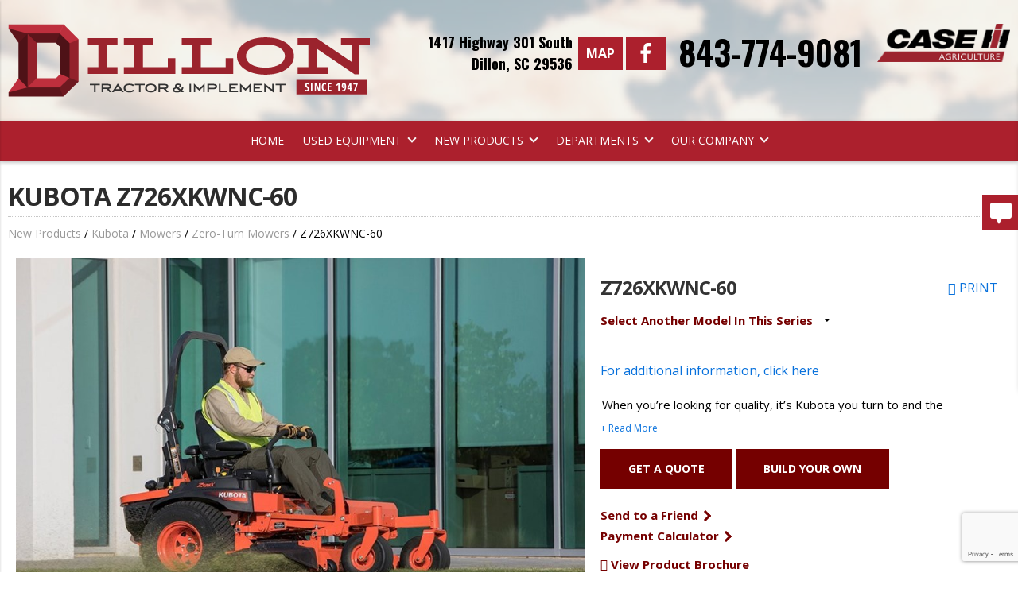

--- FILE ---
content_type: text/html; charset=utf-8
request_url: https://www.dillontractor.com/new-products/kubota/Z726XKW-3-60
body_size: 25987
content:
<!DOCTYPE html>
<html lang="en-US">
	<head>
		<meta name="google-site-verification" content="tLLkGDKotcGJE98oOp0wcbAClri2iFABXxPWoBUIX_Q" />

<!-- Google Tag Manager -->
<script>(function(w,d,s,l,i){w[l]=w[l]||[];w[l].push({'gtm.start':
new Date().getTime(),event:'gtm.js'});var f=d.getElementsByTagName(s)[0],
j=d.createElement(s),dl=l!='dataLayer'?'&l='+l:'';j.async=true;j.src=
'https://www.googletagmanager.com/gtm.js?id='+i+dl;f.parentNode.insertBefore(j,f);
})(window,document,'script','dataLayer','GTM-TLR7MHF');</script>
<!-- End Google Tag Manager -->

<meta name="copyright" content="Dillon Tractor and Implement, South Carolina.  All Rights Reserved" />
<meta name="author" content="Equipment Locator Services, http://www.equipmentlocator.com" />
<meta name="city" content="Dillon, South Carolina" />
<meta name="country" content="US" />
<meta name="distribution" content="Global" />
<meta name="rating" content="General" />
<meta name="robots" content="INDEX,FOLLOW,noarchive" />


<meta charset="utf-8">
<meta http-equiv="x-ua-compatible" content="ie=edge">

<base href="https://www.dillontractor.com/"><!--[if lte IE 6]></base><![endif]-->

<title>Kubota Z726XKWNC-60 &raquo; Dillon Tractor &amp; Implement Co., South Carolina</title>


<meta name="generator" content="SilverStripe - http://silverstripe.org" />
<meta http-equiv="Content-type" content="text/html; charset=utf-8" />
<meta name="description" content="Kubota Z726XKWNC-60 for sale at Dillon Tractor &amp; Implement Co., South Carolina. Serving your new and used equipment needs from Dillon, SC." />

<meta name="viewport" content="width=device-width, initial-scale=1, maximum-scale=1">

<link rel="shortcut icon" href="/favicon.ico?v=1">
<link href="https://fonts.googleapis.com/css?family=Oswald:400,700" rel="stylesheet">


<link rel="canonical" href="https://www.dillontractor.com/new-products/kubota/Z726XKW-3-60">






<link rel="stylesheet" href="https://cdnjs.cloudflare.com/ajax/libs/animate.css/4.1.1/animate.min.css" />

<script type='text/javascript' src='//platform-api.sharethis.com/js/sharethis.js#property=5ce6e602224177001254df74&product=inline-share-buttons' async='async'></script>

<script src="https://kit.fontawesome.com/c045d31591.js" crossorigin="anonymous"></script>

<link href="https://fonts.googleapis.com/icon?family=Material+Icons" rel="stylesheet">





	<link rel="stylesheet" type="text/css" href="/themes/light-theme/combined/combined.css?m=1712774205" />
<link rel="stylesheet" type="text/css" href="/ManufacturerProducts/css/johndeere_ManufacturerProductsModel.css?m=1659111197" />
<link rel="stylesheet" type="text/css" href="/ManufacturerProducts/css/brand_content_fixes.css?m=1655989339" />
<link rel="stylesheet" type="text/css" media="print" href="/ManufacturerProducts/css/johndeere_print.css?m=1655989339" />
</head>
	<body class="ManufacturerProducts kubota" style="background-color: #FFFFFF;">
		<!-- Google Tag Manager (noscript) -->
<noscript><iframe src="https://www.googletagmanager.com/ns.html?id=GTM-TLR7MHF"
height="0" width="0" style="display:none;visibility:hidden"></iframe></noscript>
<!-- End Google Tag Manager (noscript) -->	
		<div id="o-wrapper" class="o-wrapper">
			<div class="main site-wrapper">	         
				<!-- MastHead Starts -->
<div class="masthead-bg">
	<div class="masthead-overlay">
<div class="row masthead show-for-large-up">
	<div class="small-12 large-5 columns text-left">
		<a href="/" rel="index">
			<!-- REMOVE THE INLINE STYLE -->
			<img style="width:455px; height:92px;" src="https://www.dillontractor.com/assets/Uploads/dillon-logo-01.png" alt="Dillon Tractor &amp; Implement Co., South Carolina" title="Dillon Tractor &amp; Implement Co., South Carolina" width="641" height="86">
		</a>
	</div>
	<div class="small-12 large-7 columns text-left">
		<div class="row">

			
				<div class="location-address small-12 large-3 columns text-right">
					<a href="/our-company/dillon-sc/">1417 Highway 301 South<br>Dillon, SC 29536</a>
				</div>
				
				<div class="header-buttons small-12 large-2 columns text-center">
					<a href="/our-company/dillon-sc/">Map</a>
					<a href="https://www.facebook.com/dillontractor/" target="_blank">
						<svg id="facebook-icon" aria-hidden="true" data-prefix="fab" data-icon="facebook-f" class="svg-inline--fa fa-facebook-f fa-w-9" role="img" xmlns="http://www.w3.org/2000/svg" viewBox="0 0 264 512">
						    <path fill="currentColor" d="M76.7 512V283H0v-91h76.7v-71.7C76.7 42.4 124.3 0 193.8 0c33.3 0 61.9 2.5 70.2 3.6V85h-48.2c-37.8 0-45.1 18-45.1 44.3V192H256l-11.7 91h-73.6v229"></path>
						</svg>
					</a>
				</div>

				<div class="header-phone small-12 large-4 columns text-center"><a href="tel:"> 843-774-9081</a></div>
			
			<div class="mfg-holder small-12 large-3 columns text-left"><a href="https://www.caseih.com/northamerica/en-us" target="_blank"><img src="themes/light-theme/images/case-ih-min.png" alt="Case IH" title="Case IH" ></a></div>

		</div>
	</div>
</div>
</div>
</div>
<!-- MastHead Ends -->

<div class="navigation show-for-large-up box-shadow" style="background-color: #AC202D;">
	<div class="row">
		<div class="small-12 column">
			<div class="mainmenu" role="nav">
				<ul>
					
					<li class="home first">
						
						<a href="/" >Home</a>
						
						
					</li>
					
					<li class="used-equipment ">
						
						<a class="down-arrow" href="/used-equipment/" >
							Used Equipment 
						</a>
						
						
						<ul class="used-equipment">
							
							<li class="advanced-search link first">
								
								<a href="https://www.dillontractor.com/SearchEquipment?class=Used" >Advanced Search</a>
								
								
							</li>
							
							<li class="browse-all-equipment link ">
								
								<a href="https://www.dillontractor.com/browse-equipment/all-categories/all-classes/all-industries/all-types/all-makes/all-models/" >Browse All Equipment</a>
								
								
							</li>
							
							<li class="  ">
								
								<a href="https://www.dillontractor.com/browse-equipment/all-categories/used/all-industries/Tractor/all-makes/all-models/" >Used Tractors</a>
								
								
							</li>
							
							<li class="  ">
								
								<a href="https://www.dillontractor.com/browse-equipment/all-categories/used/all-industries/Harvesting/all-makes/all-models/" >Used Harvesting</a>
								
								
							</li>
							
							<li class="  ">
								
								<a href="https://www.dillontractor.com/browse-equipment/all-categories/used/all-industries/Planter/all-makes/all-models/" >Used Planting</a>
								
								
							</li>
							
							<li class="  last">
								
								<a href="https://www.dillontractor.com/browse-equipment/all-categories/used/all-industries/Tillage/all-makes/all-models/" >Used Tillage</a>
								
								
							</li>
							
						</ul>
						
					</li>
					
					<li class="new-products ">
						
						<a class="down-arrow" href="/new-products/" >
							New Products 
						</a>
						
						
						<ul class="new-products">
							
							<li class="case-ih link first">
								
								<a href="/new-products/case-ih/" >Case IH</a>
								
								
								<ul>
									
									<li class=" first">
										<a href="/new-products/case-ih/Application-Equipment" >Application Equipment</a>
									</li>
									
									<li class=" ">
										<a href="/new-products/case-ih/Balers" >Balers</a>
									</li>
									
									<li class=" ">
										<a href="/new-products/case-ih/precision-technology" >Case IH Precision Technology</a>
									</li>
									
									<li class=" ">
										<a href="/new-products/case-ih/forage-harvesters-blowers" >Forage Harvesters</a>
									</li>
									
									<li class=" ">
										<a href="/new-products/case-ih/Harvesting" >Harvesting</a>
									</li>
									
									<li class=" ">
										<a href="/new-products/case-ih/Loaders-Attachments" >Loaders, Attachments & Implements</a>
									</li>
									
									<li class=" ">
										<a href="/new-products/case-ih/Mowers-Conditioners" >Mowers & Conditioners</a>
									</li>
									
									<li class=" ">
										<a href="/new-products/case-ih/Planting-Seeding" >Planting & Seeding</a>
									</li>
									
									<li class=" ">
										<a href="/new-products/case-ih/Skid-Steers-Track-Loaders" >Skid Steers & Track Loaders</a>
									</li>
									
									<li class=" ">
										<a href="/new-products/case-ih/Tillage" >Tillage</a>
									</li>
									
									<li class=" ">
										<a href="/new-products/case-ih/Tractors" >Tractors</a>
									</li>
									
									<li class=" ">
										<a href="/new-products/case-ih/wheel-rakes-mergers" >Wheel Rakes</a>
									</li>
									
									<li class=" last">
										<a href="/new-products/case-ih/Windrowers" >Windrowers</a>
									</li>
									
								</ul>
								
							</li>
							
							<li class="great-plains link ">
								
								<a href="/new-products/great-plains/" >Great Plains</a>
								
								
								<ul>
									
									<li class="link first">
										<a href="/new-products/great-plains/drills/" >Drills</a>
									</li>
									
									<li class="link ">
										<a href="/new-products/great-plains/planters/" >Planters</a>
									</li>
									
									<li class="link ">
										<a href="/new-products/great-plains/compact-drills/" >Compact Drills</a>
									</li>
									
									<li class="link ">
										<a href="/new-products/great-plains/vertical-tillage/" >Vertical Tillage</a>
									</li>
									
									<li class="link ">
										<a href="/new-products/great-plains/hybrid-tillage/" >Hybrid Tillage</a>
									</li>
									
									<li class="link ">
										<a href="/new-products/great-plains/conventional-tillage/" >Conventional Tillage</a>
									</li>
									
									<li class="link ">
										<a href="/new-products/great-plains/air-drills/" >Air Drills</a>
									</li>
									
									<li class="link ">
										<a href="/new-products/great-plains/cover-crops/" >Cover Crops</a>
									</li>
									
									<li class="link ">
										<a href="/new-products/great-plains/hitches/" >Hitches</a>
									</li>
									
									<li class="link last">
										<a href="/new-products/great-plains/fertilizer-spreaders/" >Fertilizer Spreaders</a>
									</li>
									
								</ul>
								
							</li>
							
							<li class="unverferth link ">
								
								<a href="/new-products/unverferth/" >Unverferth</a>
								
								
								<ul>
									
									<li class="link first">
										<a href="/new-products/unverferth/bulk-handling/" >Bulk Handling</a>
									</li>
									
									<li class="link ">
										<a href="/new-products/unverferth/fertilizer-application/" >Fertilizer Application</a>
									</li>
									
									<li class="link ">
										<a href="/new-products/unverferth/grain-handling/" >Grain Handling</a>
									</li>
									
									<li class="link ">
										<a href="/new-products/unverferth/hay-handling/" >Hay Handling</a>
									</li>
									
									<li class="link ">
										<a href="/new-products/unverferth/header-transports/" >Header Transports</a>
									</li>
									
									<li class="link ">
										<a href="/new-products/unverferth/seed-tenders/" >Seed Tenders</a>
									</li>
									
									<li class="link ">
										<a href="/new-products/unverferth/tillage/" >Tillage</a>
									</li>
									
									<li class="link last">
										<a href="/new-products/unverferth/agricultural-wheels/" >Agricultural Wheels</a>
									</li>
									
								</ul>
								
							</li>
							
							<li class="kubota current ">
								
								<a href="/new-products/kubota/" >Kubota</a>
								
								
								<ul>
									
									<li class=" first">
										<a href="/new-products/kubota/Tractors" >Tractors</a>
									</li>
									
									<li class=" ">
										<a href="/new-products/kubota/Mowers" >Mowers</a>
									</li>
									
									<li class=" ">
										<a href="/new-products/kubota/UtilityVehicles" >Utility Vehicles</a>
									</li>
									
									<li class=" ">
										<a href="/new-products/kubota/Construction" >Construction Equipment</a>
									</li>
									
									<li class=" last">
										<a href="/new-products/kubota/HayFarmImplements" >Hay/Farm Implements</a>
									</li>
									
								</ul>
								
							</li>
							
							<li class="land-pride link ">
								
								<a href="/new-products/land-pride/" >Land Pride</a>
								
								
								<ul>
									
									<li class="link first">
										<a href="/new-products/land-pride/rotary-cutters/" >Rotary Cutters</a>
									</li>
									
									<li class="link ">
										<a href="/new-products/land-pride/grooming-mowers/" >Grooming Mowers</a>
									</li>
									
									<li class="link ">
										<a href="/new-products/land-pride/rotary-tillers/" >Rotary Tillers</a>
									</li>
									
									<li class="link ">
										<a href="/new-products/land-pride/dirtworking/" >Dirtworking</a>
									</li>
									
									<li class="link ">
										<a href="/new-products/land-pride/ce-attachments/" >CE Attachments</a>
									</li>
									
									<li class="link ">
										<a href="/new-products/land-pride/scl-attachments/" >SCL Attachments</a>
									</li>
									
									<li class="link ">
										<a href="/new-products/land-pride/demolition/" >Demolition</a>
									</li>
									
									<li class="link ">
										<a href="/new-products/land-pride/seeders/" >Seeders</a>
									</li>
									
									<li class="link ">
										<a href="/new-products/land-pride/compact-drills/" >Compact Drills</a>
									</li>
									
									<li class="link ">
										<a href="/new-products/land-pride/material-handling/" >Material Handling</a>
									</li>
									
									<li class="link ">
										<a href="/new-products/land-pride/hitches/" >Hitches</a>
									</li>
									
									<li class="link last">
										<a href="/new-products/land-pride/snow-tools/" >Snow Tools</a>
									</li>
									
								</ul>
								
							</li>
							
							<li class="hardee link ">
								
								<a href="/new-products/hardee/" >Hardee</a>
								
								
								<ul>
									
									<li class="link first">
										<a href="/new-products/hardee/hydraulic-mowers/" >Hydraulic Mowers</a>
									</li>
									
									<li class="link ">
										<a href="/new-products/hardee/rotary-mowers/" >Rotary Mowers</a>
									</li>
									
									<li class="link ">
										<a href="/new-products/hardee/disc-harrows/" >Disc Harrows</a>
									</li>
									
									<li class="link ">
										<a href="/new-products/hardee/typhoon-water-pumps/" >Typhoon Water Pumps</a>
									</li>
									
									<li class="link ">
										<a href="/new-products/hardee/sprayers/" >Sprayers</a>
									</li>
									
									<li class="link ">
										<a href="/new-products/hardee/landscape-and-garden/" >Landscape &amp; Garden</a>
									</li>
									
									<li class="link last">
										<a href="/new-products/hardee/specialty-products/" >Specialty Products</a>
									</li>
									
								</ul>
								
							</li>
							
							<li class="kmc link last">
								
								<a href="/new-products/kmc/" >KMC</a>
								
								
							</li>
							
						</ul>
						
					</li>
					
					<li class="departments ">
						
						<a class="down-arrow" href="/departments/" >
							Departments 
						</a>
						
						
						<ul class="departments">
							
							<li class="sales link first">
								
								<a href="/departments/sales/" >Sales</a>
								
								
								<ul>
									
									<li class="link first">
										<a href="/departments/sales/special-offers/" >Special Offers</a>
									</li>
									
									<li class="link ">
										<a href="/used-equipment/browse-all-equipment/" >Browse Equipment</a>
									</li>
									
									<li class="link ">
										<a href="/departments/sales/build-and-price-case-ih/" >Build &amp; Price Case IH</a>
									</li>
									
									<li class="link last">
										<a href="https://www.caseih.com/northamerica/en-us/service/resources/compare-specs" target="_blank">Compare Specifications</a>
									</li>
									
								</ul>
								
							</li>
							
							<li class="parts link ">
								
								<a href="/departments/parts/" >Parts</a>
								
								
								<ul>
									
									<li class="link first">
										<a href="https://partstore.caseih.com/us/DillonTractorAndImplement/" target="_blank">Find &amp; Order Parts</a>
									</li>
									
									<li class="link last">
										<a href="/departments/parts/myshed/" >MyShed Mobile App</a>
									</li>
									
								</ul>
								
							</li>
							
							<li class="service link ">
								
								<a href="/departments/service/" >Service</a>
								
								
								<ul>
									
									<li class="link first">
										<a href="/departments/service/red-and-ready-productivity-hub/" >RED &amp; READY PRODUCTIVITY HUB</a>
									</li>
									
									<li class="link ">
										<a href="/departments/service/case-ih-protection-plan/" >Case IH Protection Plan</a>
									</li>
									
									<li class="link ">
										<a href="/departments/service/afs-support/" >AFS Support</a>
									</li>
									
									<li class="link last">
										<a href="/departments/service/case-ih-videos/" >Case IH Videos</a>
									</li>
									
								</ul>
								
							</li>
							
							<li class="financing link last">
								
								<a href="/departments/financing/" >Financing</a>
								
								
							</li>
							
						</ul>
						
					</li>
					
					<li class="our-company last">
						
						<a class="down-arrow" href="/our-company/about-us/" >
							Our Company 
						</a>
						
						
						<ul class="our-company">
							
							<li class="about-us link first">
								
								<a href="/our-company/about-us/" >About Us</a>
								
								
							</li>
							
							<li class="dillon-sc link last">
								
								<a href="/our-company/dillon-sc/" >Contact Us</a>
								
								
							</li>
							
						</ul>
						
					</li>
					
				</ul>
			</div>
		</div>
	</div>
</div>

<!-- optionally include MegaMenu here -->

				<div class="menu-secondary hide-for-large-up">
	<div class="tabs-container">
		<div class="row icons">
			<div class="small-3 medium-3 column">
				<main class="o-content">
				    <div class="o-container">
						<div class="c-buttons">
							<button class="c-button" id="c-button--slide-left"><img src="themes/light-theme/images/mobile-burger.png"></button>
						</div>
					</div>
				</main>
			</div>
			<div class="small-6 medium-6 column"><div class="site-logo-mobile"><a href="/" rel="index"><img src="https://www.dillontractor.com/assets/Uploads/dillon-logo-01.png" alt="Dillon Tractor &amp; Implement Co., South Carolina" title="Dillon Tractor &amp; Implement Co., South Carolina"></a></div></div>
			<div class="small-3 medium-3 column">
				<ul class="tabs-mobile icons">	
					<li class="tab-link no-pad" data-tab="tab-1">
						<img src="themes/light-theme/images/mobile-pin.png">
					</li>
				</ul>  
			</div>
		</div>
		<div class="icons">
			<div id="tab-1" class="tabsmobile-content">
				
				<div class="row" style="border-bottom:1px #939393 solid;padding:10px 0 10px 0;color:#000;font-size:12px;">
					<div class="small-8 medium-8 large-8 column">
						<strong>Dillon</strong><br/><strong><a href="tel: 843-774-9081" style="font-size:12px;color:#000"> 843-774-9081</a></strong><br/>1417 Highway 301 South<br/> Dillon, SC 29536 
					</div>
					<div class="small-4 medium-4 large-4 column">
						<a class="tabs-ph" href="tel: 843-774-9081"><img src="themes/light-theme/images/mobile-phone.png"> Call Us</a><br/>
						<a class="tabs-dir" target="_blank" href="https://www.google.com/maps/embed?pb=!1m18!1m12!1m3!1d3291.935111679994!2d-79.38161408477568!3d34.402995180511866!2m3!1f0!2f0!3f0!3m2!1i1024!2i768!4f13.1!3m3!1m2!1s0x89aacadd14ae862b%3A0xd1ef29ba8e9846d2!2sDILLON+TRACTOR+%26+IMPLEMENT+CO.%2C+INC!5e0!3m2!1sen!2sus!4v1543348110480">Directions</a>
					</div>
				</div>
											
			</div>			
		</div>
	</div>
</div>	
								
				<div class="browse-bg row collapse hide-for-large-up">
	<div class="browse-inventory small-6 column">
		<div class="browse-all-button">
			<a href="/browse-equipment/all-categories/used/all-industries/#anchor">Browse Inventory &raquo;</a>
		</div>
	</div>
	<div class="browse-parts small-6 column">
		<div class="browse-all-button">
			<a href="/parts-by-brand/#anchor">Online Parts &raquo;</a>
		</div>
	</div>
</div>									
								
				<!-- RowWrap -->

	<div class="row collapse">

<div class="small-12 column">
<div class="padding-top padding-bottom">
<!-- RowWrap -->


	<div id="BuildLeftSideBar" class="row">






	<div class="small-12 column small-only-text-center">




	


<main class="typography mp-kubota">

	<h1 class="headline">Kubota Z726XKWNC-60</h1>
	
	<div class="bread-crumbs">
	
	
		<a href="/new-products/">New Products</a> / 
	
		<a href="/new-products/kubota/">Kubota</a> / 
	
		<a href="/new-products/kubota/Mowers/">Mowers</a> / 
	
		<a href="/new-products/kubota/Mowers/ZeroTurnMowers/">Zero-Turn Mowers</a> / 
	
		Z726XKWNC-60
	

</div>

	

	

	
	<div class="row">
		<!-- row 1 starts -->
		<div class="small-12 medium-6 large-7 column">
			<!-- row 1 column 1 starts -->
			<div>
				
				
				
				
				<div class="large-pic-holder">
					
					
					<img id="zoom_01" src="https://images2.equipmentlocator.com/photos/manufacturerproductsmodel/aebe04f8-d640-4353-8d2a-1c4f257ec025-x0uy1ljo.jpg?w=880" alt="Model Photo" data-zoom-image="https://images2.equipmentlocator.com/photos/manufacturerproductsmodel/aebe04f8-d640-4353-8d2a-1c4f257ec025-x0uy1ljo.jpg" data-zoom-enabled="false">
					
				</div>
				<div id="gallery_01" class="hide-on-print">
				
					<div>
						<a href="/new-products/kubota/Z726XKW-3-60#" data-image="https://images2.equipmentlocator.com/photos/manufacturerproductsmodel/aebe04f8-d640-4353-8d2a-1c4f257ec025-x0uy1ljo.jpg?w=880" data-zoom-image="https://images2.equipmentlocator.com/photos/manufacturerproductsmodel/aebe04f8-d640-4353-8d2a-1c4f257ec025-x0uy1ljo.jpg" data-zoom-enabled="false">
						<img src="https://images2.equipmentlocator.com/photos/manufacturerproductsmodel/aebe04f8-d640-4353-8d2a-1c4f257ec025-x0uy1ljo.jpg?w=100&h=67" alt="Product Photo">
						</a>
					</div>
				
				
				
				
				
					<div>
						<a href="/new-products/kubota/Z726XKW-3-60#" data-image="https://images2.equipmentlocator.com/photos/manufacturerproductsmodel/096b89e1-74e6-45b1-88c0-019fbd100188-xmualwua.jpg?w=880" data-zoom-image="https://images2.equipmentlocator.com/photos/manufacturerproductsmodel/096b89e1-74e6-45b1-88c0-019fbd100188-xmualwua.jpg" data-zoom-enabled="false">
						<img src="https://images2.equipmentlocator.com/photos/manufacturerproductsmodel/096b89e1-74e6-45b1-88c0-019fbd100188-xmualwua.jpg?w=100&h=67" alt="Product Photo">
						</a>
					</div>
				
				
				
				
				
					<div>
						<a href="/new-products/kubota/Z726XKW-3-60#" data-image="https://images2.equipmentlocator.com/photos/manufacturerproductsmodel/cac683f2-e3e6-4774-891f-1437e1a525e1-ykvxmrmc.jpg?w=880" data-zoom-image="https://images2.equipmentlocator.com/photos/manufacturerproductsmodel/cac683f2-e3e6-4774-891f-1437e1a525e1-ykvxmrmc.jpg" data-zoom-enabled="false">
						<img src="https://images2.equipmentlocator.com/photos/manufacturerproductsmodel/cac683f2-e3e6-4774-891f-1437e1a525e1-ykvxmrmc.jpg?w=100&h=67" alt="Product Photo">
						</a>
					</div>
				
				
				
				
				
					<div>
						<a href="/new-products/kubota/Z726XKW-3-60#" data-image="https://images2.equipmentlocator.com/photos/manufacturerproductsmodel/44db0ec4-aa31-45d1-9d6f-122fbef36546-khckylcz.jpg?w=880" data-zoom-image="https://images2.equipmentlocator.com/photos/manufacturerproductsmodel/44db0ec4-aa31-45d1-9d6f-122fbef36546-khckylcz.jpg" data-zoom-enabled="false">
						<img src="https://images2.equipmentlocator.com/photos/manufacturerproductsmodel/44db0ec4-aa31-45d1-9d6f-122fbef36546-khckylcz.jpg?w=100&h=67" alt="Product Photo">
						</a>
					</div>
				
				</div>
				
				
				
							
			</div>
		</div>
		<!-- row 1 column 1 ends -->
		<div class="small-12 medium-6 large-5 column">
			<!-- row 1 column 2 starts -->
			<div class="social-grey-box">
			
				<div class="row collapse">
					<div class="small-12 medium-10 large-10 columns">
						<h2 class="series-name">Z726XKWNC-60 </h2>
					</div>
					<div class="small-12 medium-2 large-2 columns large-text-right medium-text-right small-text-center">
						<div class="print-button hide-for-small-only">
							<a href="javascript:window.print()" title="Print This Page">
							<i class="fas fa-print"></i>
							<span>PRINT</span>
							</a>
						</div>
					</div>
				</div>
							
				
				
				
				<div class="model-select-box">
					<label class="show-for-sr" for="mod-select">Please Select A Model</label>
					<select id="mod-select">
						<option val="">Select Another Model In This Series</option>
						
						<option value="/new-products/kubota/Z232KW-42">Z232KW-42</option>
						
						<option value="/new-products/kubota/Z242KH-48">Z242KH-48</option>
						
						<option value="/new-products/kubota/Z242KW-48">Z242KW-48</option>
						
						<option value="/new-products/kubota/Z252KH-54">Z252KH-54</option>
						
						<option value="/new-products/kubota/Z252KW-54">Z252KW-54</option>
						
						<option value="/new-products/kubota/Z411KW-3-48">Z411KWNC-48</option>
						
						<option value="/new-products/kubota/Z412KW-48">Z412KWNC-48</option>
						
						<option value="/new-products/kubota/Z421KW-3-54">Z421KWNC-54</option>
						
						<option value="/new-products/kubota/Z421KWT-3-60">Z421KWTNC-60</option>
						
						<option value="/new-products/kubota/Z422KW-54">Z422KWNC-54</option>
						
						<option value="/new-products/kubota/Z422KWT-60">Z422KWTNC-60</option>
						
						<option value="/new-products/kubota/Z452KWi-54">Z452KWi-54</option>
						
						<option value="/new-products/kubota/Z452KWTi-60">Z452KWTi-60</option>
						
						<option value="/new-products/kubota/Z723KH-3-48">Z723KH-3-48</option>
						
						<option value="/new-products/kubota/Z724KH-3-54">Z724KHNC-54</option>
						
						<option value="/new-products/kubota/Z724XKW-3-48">Z724XKWNC-48</option>
						
						<option value="/new-products/kubota/Z724XKW-3-54">Z724XKWNC-54</option>
						
						<option value="/new-products/kubota/Z725KH-3-60">Z725KHNC-60</option>
						
						<option value="/new-products/kubota/Z726XKW-3-60">Z726XKWNC-60</option>
						
						<option value="/new-products/kubota/Z751KWi-48">Z751KWi-48</option>
						
						<option value="/new-products/kubota/Z781KWi-54">Z781KWi-54</option>
						
						<option value="/new-products/kubota/Z781KWiTW-54">Z781KWiTW-54</option>
						
						<option value="/new-products/kubota/Z781KWiTW-60">Z781KWiTW-60</option>
						
						<option value="/new-products/kubota/Z781KWTi-60">Z781KWTi-60</option>
						
						<option value="/new-products/kubota/ZD1011">ZD1011</option>
						
						<option value="/new-products/kubota/ZD1021">ZD1021</option>
						
						<option value="/new-products/kubota/ZD1211-3-60">ZD1211-3-60</option>
						
						<option value="/new-products/kubota/ZD1211L-3-72">ZD1211L-3-72</option>
						
						<option value="/new-products/kubota/ZD1611">ZD1611</option>
						
						<option value="/new-products/kubota/ZG222">ZG222</option>
						
						<option value="/new-products/kubota/ZG227">ZG227</option>
						
						<option value="/new-products/kubota/ZG327">ZG327</option>
						
					</select>
				</div>
				
				            
				
				<div class="overview-section">
					<div class="mp-read-more mp-read-more--shortened">
						<div><div class='finance-badge'><a href='https://www.kubotausa.com/find-a-dealer'><img src='https://www.kubotausa.com/images/default-source/promo/offer-badges/0-199-48-or-save-300.png?sfvrsn=e8ce3fec_1'><br>For additional information, click here</a></div><p><p style="text-align:left;">When you&rsquo;re looking for quality, it&rsquo;s Kubota you turn to and the Z726XKWNC-60 is no stranger to quality. Rated at 25.5 horsepower, the nimble zero turn features three blades and a one to five-inch cutting range to keep things uniform and with greaseless spindle bearings, you&rsquo;ll maximize your time on the job and minimize maintenance. Factor in the easy adjust quick dial height system and low center of gravity, and you&rsquo;re ready to take on the world behind the controls of the Z726XKWNC-60.</p></p></div>
					</div>
				</div>
				
				
				
				

				<div class="row hide-on-print product-detail-call-to-action-section">
					<ul class="product-detail-button-section-holder">
						<li>
							
								
								
									<a target="_blank" href="/new-products/kubota/Z726XKW-3-60#modal-quote" class="hide-on-print product-detail-button product-detail-button-Main product-detail-button--primary" data-remodal-target="modal-quote" rel="nofollow">Get a Quote</a>
								
								
								
									<a target="_blank" href="https://apps.kubotausa.com/configurator/BuildMyKubota.aspx?pgId=2&bmId=1160&sId=132" class="hide-on-print product-detail-button product-detail-button-Main"  rel="nofollow">Build Your Own</a>
								
								
							
						</li>
						
						
						
							
							<li>
								<a target="_blank" href="/new-products/kubota/Z726XKW-3-60#modal-friend" class="hide-on-print product-detail-button-section product-detail-button product-detail-button-Second" data-remodal-target="modal-friend" rel="nofollow">Send to a Friend <span class="chevron rightarrow"></a>
							</li>
							
						
							
							<li>
								<a target="_blank" href="/new-products/kubota/Z726XKW-3-60#loan-calculator-open" class="hide-on-print product-detail-button-section product-detail-button product-detail-button-Second" data-remodal-target="loan-calculator-open" rel="nofollow">Payment Calculator <span class="chevron rightarrow"></a>
							</li>
							
						
						

						
						
							<div class="remodal" data-remodal-options="hashTracking: false" data-remodal-id="modal-quote">
								<button data-remodal-action="close" class="remodal-close"></button>
								<div class=" left-centered">
									<h3>Get A Quote</h3>
									<p style="font-size:14px; line-height:21px; margin:0; padding:2px 2px 18px 2px;">Fields with asterisks* are required. Please email our helpful staff with any questions or comments using the contact form.</p>
									
<form id="Form_QuoteForm" action="/new-products/kubota/QuoteForm" method="post" enctype="application/x-www-form-urlencoded" class="validate-with-recaptcha">

	
	<p id="Form_QuoteForm_error" class="message " style="display: none"></p>
	
	
	<fieldset>
		 
		
			<div id="Name" class="field text">
	<label class="left" for="Form_QuoteForm_Name">Name*</label>
	<div class="middleColumn">
		<input type="text" name="Name" class="text" id="Form_QuoteForm_Name" required="required" aria-required="true" />
	</div>
	
	
	
</div>

		
			<div id="Email" class="field email text">
	<label class="left" for="Form_QuoteForm_Email">Email*</label>
	<div class="middleColumn">
		<input type="email" name="Email" class="email text" id="Form_QuoteForm_Email" required="required" aria-required="true" />
	</div>
	
	
	
</div>

		
			<div id="Phone" class="field text">
	<label class="left" for="Form_QuoteForm_Phone">Phone</label>
	<div class="middleColumn">
		<input type="text" name="Phone" class="text" id="Form_QuoteForm_Phone" />
	</div>
	
	
	
</div>

		
			<div id="ModelName" class="field text">
	<label class="left" for="Form_QuoteForm_ModelName">Model</label>
	<div class="middleColumn">
		<input type="text" name="ModelName" value="Kubota Z726XKWNC-60" class="text" id="Form_QuoteForm_ModelName" />
	</div>
	
	
	
</div>

		
			<div id="trades" class="field optionset">
	<label class="left">Have a trade in?</label>
	<div class="middleColumn">
		<ul id="Form_QuoteForm_trades" class="optionset">
	
		<li class="odd val1">
			<input id="Form_QuoteForm_trades_1" class="radio" name="trades" type="radio" value="1" />
			<label for="Form_QuoteForm_trades_1">Yes</label>
		</li>
	
		<li class="even val2">
			<input id="Form_QuoteForm_trades_2" class="radio" name="trades" type="radio" value="2" checked />
			<label for="Form_QuoteForm_trades_2">No</label>
		</li>
	
</ul>

	</div>
	
	
	
</div>

		
			<div id="quoteform-tradein-fields">
		
			<div id="Make" class="field text">
	<label class="left" for="Form_QuoteForm_Make">Make</label>
	<div class="middleColumn">
		<input type="text" name="Make" class="text" id="Form_QuoteForm_Make" />
	</div>
	
	
	
</div>

		
			<div id="Model" class="field text">
	<label class="left" for="Form_QuoteForm_Model">Model</label>
	<div class="middleColumn">
		<input type="text" name="Model" class="text" id="Form_QuoteForm_Model" />
	</div>
	
	
	
</div>

		
			<div id="Year" class="field text">
	<label class="left" for="Form_QuoteForm_Year">Year</label>
	<div class="middleColumn">
		<input type="text" name="Year" class="text" id="Form_QuoteForm_Year" />
	</div>
	
	
	
</div>

		
			<div id="Hours" class="field text">
	<label class="left" for="Form_QuoteForm_Hours">Hours</label>
	<div class="middleColumn">
		<input type="text" name="Hours" class="text" id="Form_QuoteForm_Hours" />
	</div>
	
	
	
</div>

		
			<div id="YearsOwned" class="field text">
	<label class="left" for="Form_QuoteForm_YearsOwned">Years Owned</label>
	<div class="middleColumn">
		<input type="text" name="YearsOwned" class="text" id="Form_QuoteForm_YearsOwned" />
	</div>
	
	
	
</div>

		
			<div id="Condition" class="field text">
	<label class="left" for="Form_QuoteForm_Condition">Condition</label>
	<div class="middleColumn">
		<input type="text" name="Condition" class="text" id="Form_QuoteForm_Condition" />
	</div>
	
	
	
</div>

		
			</div>
		
			<div id="Comments" class="field textarea">
	<label class="left" for="Form_QuoteForm_Comments">Quote Request Detail and Comments</label>
	<div class="middleColumn">
		<textarea name="Comments" class="textarea" id="Form_QuoteForm_Comments" rows="5" cols="20"></textarea>
	</div>
	
	
	
</div>

		
			<input type="hidden" name="PageUrl" value="http://www.dillontractor.com/new-products/kubota/Z726XKW-3-60" class="hidden nolabel" id="Form_QuoteForm_PageUrl" />

		
			<input type="hidden" name="SecurityID" value="3e653fb0bb97b21a8754c5cdd5566b1c5da34c8c" class="hidden" id="Form_QuoteForm_SecurityID" />

		
			<div id="Captcha" class="field recaptcha3 nolabel">
	
	<div class="middleColumn">
		<div id="recaptcha_widget_form_Form_QuoteForm" class="recaptcha_widget">

</div>
	</div>
	
	
	
</div>

		
		<div class="clear"><!-- --></div>
	</fieldset>

	
	<div class="Actions">
		
			
	<input type="submit" name="action_SendQuoteForm" value="Send" class="action" id="Form_QuoteForm_action_SendQuoteForm" />


		
	</div>
	

</form>


								</div>
							</div>
						
						
						
							<div class="remodal" data-remodal-options="hashTracking: false" data-remodal-id="modal-friend">
								<button data-remodal-action="close" class="remodal-close"></button>				
								<div class=" left-centered">
									<h3>Send To A Friend</h3>
									<p style="font-size:14px; line-height:21px; margin:0; padding:2px 2px 18px 2px;">Fields with asterisks* are required. Your friend will receive an email that contains a reference to this page. Please send this email only to people you know who would be interested in this information.</p>
									
<form id="Form_FriendForm" action="/new-products/kubota/FriendForm" method="post" enctype="application/x-www-form-urlencoded" class="validate-with-recaptcha">

	
	<p id="Form_FriendForm_error" class="message " style="display: none"></p>
	
	
	<fieldset>
		 
		
			<div id="YourName" class="field text">
	<label class="left" for="Form_FriendForm_YourName">Your Name*</label>
	<div class="middleColumn">
		<input type="text" name="YourName" class="text" id="Form_FriendForm_YourName" required="required" aria-required="true" />
	</div>
	
	
	
</div>

		
			<div id="YourEmail" class="field email text">
	<label class="left" for="Form_FriendForm_YourEmail">Your Email*</label>
	<div class="middleColumn">
		<input type="email" name="YourEmail" class="email text" id="Form_FriendForm_YourEmail" required="required" aria-required="true" />
	</div>
	
	
	
</div>

		
			<div id="FriendsEmail" class="field text">
	<label class="left" for="Form_FriendForm_FriendsEmail">Friends Email*</label>
	<div class="middleColumn">
		<input type="text" name="FriendsEmail" class="text" id="Form_FriendForm_FriendsEmail" required="required" aria-required="true" />
	</div>
	
	
	
</div>

		
			<input type="hidden" name="ModelName" value="Kubota Z726XKWNC-60" class="hidden nolabel" id="Form_FriendForm_ModelName" />

		
			<input type="hidden" name="Photo" value="https://images2.equipmentlocator.com/photos/manufacturerproductsmodel/aebe04f8-d640-4353-8d2a-1c4f257ec025-x0uy1ljo.jpg" class="hidden nolabel" id="Form_FriendForm_Photo" />

		
			<input type="hidden" name="PageUrl" value="http://www.dillontractor.com/new-products/kubota/Z726XKW-3-60" class="hidden nolabel" id="Form_FriendForm_PageUrl" />

		
			<input type="hidden" name="SecurityID" value="3e653fb0bb97b21a8754c5cdd5566b1c5da34c8c" class="hidden" id="Form_FriendForm_SecurityID" />

		
			<div id="Captcha" class="field recaptcha3 nolabel">
	
	<div class="middleColumn">
		<div id="recaptcha_widget_form_Form_FriendForm" class="recaptcha_widget">

</div>
	</div>
	
	
	
</div>

		
		<div class="clear"><!-- --></div>
	</fieldset>

	
	<div class="Actions">
		
			
	<input type="submit" name="action_SendFriendForm" value="Send" class="action" id="Form_FriendForm_action_SendFriendForm" />


		
	</div>
	

</form>


								</div>
							</div>
						
						
						
							<div class="remodal" data-remodal-options="hashTracking: false" data-remodal-id="loan-calculator-open">
								<button data-remodal-action="close" class="remodal-close"></button>
								<div class="loan-calculator">
									<div class="pad-border">
										<h3>Loan Calculator</h3>
										<p>Use the Loan Calculator to help you determine the financing and payment options that are best for you.</p>
										<center>
											<form id="loan-calculator" name="calc" method="POST">
												<table border="0">
													<tr>
														<td align=right>Amount Financed ($)</td>
														<td><input type="text" name="loan" size="10" class="number-input-no-decimal"></td>
													</tr>
													<tr>
														<td align=right>Interest Rate (%)</td>
														<td><input type="text" name="rate" size="10" class="number-input-decimal"></td>
													</tr>
													<tr>
														<td align=right>Loan Term in Months</td>
														<td><input type="text" name="months" size="10" class="number-input-no-decimal"></td>
													</tr>
													<tr>
														<td align=right>Monthly Payment</td>
														<td><em>Calculated</em> <input type="text" name="pay" size="10"></td>
													</tr>
													<tr>
														<td><input type=button onClick="showpay()" value="Calculate" class="details-calculate-button"></td>
														<td><input type=reset value=Reset class="details-reset-button"></td>
													</tr>
												</table>
											</form>
										</center>
										<p>**The accuracy of this calculator and its applicability to your circumstances is not guaranteed. You should obtain personal advice from qualified professionals. This information is provided for illustrative purposes only and does not constitute an application. This notice does not guarantee loan approval, nor is it an offer or commitment to make a loan to you on the above terms.</p>
									</div>
								</div>
							</div>
						

						
						
							<li  class="product-detail-button-section--first-brochure">
								<a href="https://www.kubotausa.com/docs/default-source/brochure-sheets/z700.pdf?sfvrsn=4ac59f27_11" class="product-detail-button product-detail-button--brochure hide-on-print" target="_blank" rel="nofollow"><i class="fas fa-book"></i> View Product Brochure</a>
							</li>
						
						
						
							<li>
								<span class="deere-color">Share</span>
								<div class="social-holder"><div class="sharethis-inline-share-buttons"></div></div>
							</li>
						
					</ul>				
				</div>
			</div>
		</div>
		<!-- row 1 column 2 ends -->
	</div>
	<!-- row 1 ends -->			
	<p>&nbsp;</p>
	<div class="row">
		<!-- row 2 starts -->
		<div class="small-12 columns">
			<!-- row 2 column 1 starts -->
			<div class="info-tabs lazyload-content">
				<ul id="modeltabs">
					<li><a id="tab1" class="features-tab">Features</a></li>
					<li><a id="tab2" class="inactive specs-compare-tab">Specs</a></li>
					
				</ul>
				<div class="clear-fix"></div>
				<div class="container mp-features" id="tab1C">
					<div class="show-for-print-only">
						<h3>Features</h3>
					</div>
					
					<div class='kubota-feature-list'><div class='kubota-feature-content'><img class="feature-img" src="https://www.kubotausa.com/images/default-source/features/z700-360.jpg?sfvrsn=3f4de507_0" alt="Z700-360"><h3 class="text-capitalize">360° View</h3><object width="560" height="315" data="https://www.youtube.com/embed/3UbIWQdHI04"></object></div><div class='kubota-feature-content'><img class="feature-img" src="https://www.kubotausa.com/images/default-source/features/deck.jpg?sfvrsn=d80229af_0" alt="Mower Deck - Z700"><h3 class="text-capitalize">Mower Deck</h3><ul>
    <li>The mower deck can be easily attached and detached just by inserting or removing the two pins on either side of the Z700</li>
    <li>Easy mower belt replacement - belt drive is conveniently located for easy access</li>
</ul></div><div class='kubota-feature-content'><h3 class="text-capitalize">Commercial Grade Engines</h3><ul>
    <li>The Z700 Series mowers are powered by KAWASAKI<sup>&reg;</sup> FX and KOHLER<sup>&reg; </sup>Command PRO engines, renowned for their superior performance and lasting durability</li>
    <li>Open engine compartment allows access to vital components around the engine without obstructions</li>
</ul></div><div class='kubota-feature-content'><h3 class="text-capitalize">Spindle Design</h3><p>Maximize time on the job with sealed, greaseless spindle bearings.</p></div><div class='kubota-feature-content'><h3 class="text-capitalize">Exceptional Cut</h3><p>Each model features a 6" deep, fully welded, 8 gauge steel mowing deck, providing outstanding stability with a fast, high quality cut.</p></div><div class='kubota-feature-content'><h3 class="text-capitalize">Low Center of Gravity</h3><p>The Z700 Series mowers ensure a high level of stability due to the fuel tank located under the seat and large-diameter, wide tread rear tires.</p></div><div class='kubota-feature-content'><h3 class="text-capitalize">Easy Maintenance</h3><ul>
    <li>Battery and harness parts can be accessed just by raising the seat panel; fuel shutoff and fuses are also located under the seat.</li>
    <li>Equipped with dual Parker&reg; transmissions; designed for easy maintenance, each transmission has an integrated pump and motor for increased efficiency and simplified service<br>
    *Parker&reg; is a registered trademark of Parker Hannifin Corporation</li>
</ul></div><div class='kubota-feature-content'><h3 class="text-capitalize">Control Panel </h3>Ergonomically positioned instrument panel gives you easy access to starting controls, hour meter and other indicators for the machine.
<p>&nbsp;</p></div><div class='kubota-feature-content'><h3 class="text-capitalize">Operator Comfort</h3><ul>
    <li>21.2&rdquo; high back seat with premium adjustable suspension and 3" vertical to 6" front to back adjustment</li>
    <li>Smooth lever operation for effortless control and drivability with adjustable damper force</li>
    <li>Adjustable levers and mower deck lift pedal can be raised or lowered to better match the physique of the operator</li>
</ul></div><div class='kubota-feature-content'><h3 class="text-capitalize">Frame and Front Tires</h3><ul>
    <li>Thicker and more durable main frame (2&rdquo; x 3&rdquo; tubular steel frame)</li>
    <li>Flat-free front tires to better absorb impacts on the job and reduce the worry of downtime</li>
</ul></div><div class='kubota-feature-content'><h3 class="text-capitalize">Parking brake</h3>Located on the foot pan, the parking brake can be easily locked and released with just one foot&nbsp;&ndash; no need to remove your hands from the steering levers.</div><div class='kubota-feature-content'><h3 class="text-capitalize">Quick dial height adjustment system</h3>Quick dial height adjustment system lets you adjust the cutting height with a turn of a dial and press of the pedal.</div><div class='kubota-feature-content'><h3 class="text-capitalize">Foldable ROPS</h3>Foldable ROPS is standard equipment on all models to ensure operator safety on the job at all times.</div><div class='kubota-feature-content'><h3 class="text-capitalize">Cup Holder and Storage</h3>Located right next to the seat, the handy cup holder keeps beverages, tools and valuables close at hand.</div><div class='kubota-feature-content'><h3 class="text-capitalize">Operator Platform</h3>The wide and angled operator platform offers ample legroom so you can work more comfortably.</div></div>
					
				</div>
				<div class="container mp-specs" id="tab2C">
					
					<div class='show-for-print-only'>Specifications</div><div class='table-container'><table><tr><th>Deck Size</th><td>60in</td><td></td></tr><tr><th>Engine</th><td>Kawasaki FX801V</td><td></td></tr><tr><th>HP</th><td>25.5</td><td></td></tr><tr><th>Transmission</th><td>Parker HTG14</td><td></td></tr><tr><th>Deck Drive</th><td>Belt</td><td></td></tr><tr><th>Fuel Capacity</th><td>11.6 gal</td><td></td></tr><tr><th>Speed</th><td>11.2 mph</td><td></td></tr><tr><th>Rear Tire</th><td>24 x 12 - 12</td><td></td></tr><tr><th>Front Tire</th><td>13 x 6.5 - 6</td><td></td></tr></table></div>
					
				</div>
				
			</div>
		</div>
		<!-- row 2 column 1 ends -->
	</div>
	<!-- row 2 ends -->	
	
</main>

	</div>
	

		




	</div>
<!-- RowWrap -->
</div>
</div>
</div>
<!-- RowWrap -->

<script type="text/javascript" src="/themes/light-theme/javascript/thirdparty/jquery-1.8.3.min.js?m=1543330576"></script><script type="text/javascript" src="/themes/light-theme/combined/combined.js?m=1544814639"></script><script type="text/javascript" src="/ELSForms/javascript/els-forms.js?m=1655989411"></script><script type="text/javascript" src="/ManufacturerProducts/js/jquery.elevatezoom.js?m=1655989341"></script><script type="text/javascript" src="/ManufacturerProducts/js/model.js?m=1655989341"></script><script type="text/javascript">//<![CDATA[

                
            if(typeof recaptchaJSScriptLoader == 'undefined') {
                window.recaptchaJSScriptLoader = function(callback) {
                    if(typeof grecaptcha == 'undefined') {
                       var script = document.createElement('script');
                       script.setAttribute('src', 'https://www.google.com/recaptcha/api.js?render=6LfTo-UUAAAAAKc2YcENECevNL0atexr4GxH67_P');
                       script.setAttribute('type', 'text/javascript');
                       document.getElementsByTagName('head')[0].appendChild(script);
                       script.addEventListener('load', function() {
                         if(typeof callback != 'undefined') callback();
                       });
                    } else {
                        if(typeof callback != 'undefined') callback();
                    }
                }
            }
            if(typeof ExecuteRecaptcha == 'undefined') {
                window.ExecuteRecaptcha = function(form, callback) {
                    form.data('recaptcha', false);
                    window.recaptchaJSScriptLoader(function() {
                        grecaptcha.ready(function () {
                            grecaptcha.execute('6LfTo-UUAAAAAKc2YcENECevNL0atexr4GxH67_P', { action: 'homepage' }).then(function (token) {
                                if (!form.length) return;
                                var tokenInput = form.find('input[name="g-recaptcha-response"]');
                                if (!tokenInput.length) { // inject
                                    form.find('input').first().before('<input name="g-recaptcha-response" type="hidden" value="'+token+'" />');
                                } else { // update
                                    tokenInput.val(token);
                                }
                                form.data('recaptcha', true);
                                if (typeof callback != 'undefined') {
                                    callback(form);
                                }
                            });
                        });
                    });
                };
            }
        
                window.recaptchaJSScriptLoader();
            

//]]></script><script type="text/javascript">//<![CDATA[

                
            if(typeof recaptchaJSScriptLoader == 'undefined') {
                window.recaptchaJSScriptLoader = function(callback) {
                    if(typeof grecaptcha == 'undefined') {
                       var script = document.createElement('script');
                       script.setAttribute('src', 'https://www.google.com/recaptcha/api.js?render=6LfTo-UUAAAAAKc2YcENECevNL0atexr4GxH67_P');
                       script.setAttribute('type', 'text/javascript');
                       document.getElementsByTagName('head')[0].appendChild(script);
                       script.addEventListener('load', function() {
                         if(typeof callback != 'undefined') callback();
                       });
                    } else {
                        if(typeof callback != 'undefined') callback();
                    }
                }
            }
            if(typeof ExecuteRecaptcha == 'undefined') {
                window.ExecuteRecaptcha = function(form, callback) {
                    form.data('recaptcha', false);
                    window.recaptchaJSScriptLoader(function() {
                        grecaptcha.ready(function () {
                            grecaptcha.execute('6LfTo-UUAAAAAKc2YcENECevNL0atexr4GxH67_P', { action: 'homepage' }).then(function (token) {
                                if (!form.length) return;
                                var tokenInput = form.find('input[name="g-recaptcha-response"]');
                                if (!tokenInput.length) { // inject
                                    form.find('input').first().before('<input name="g-recaptcha-response" type="hidden" value="'+token+'" />');
                                } else { // update
                                    tokenInput.val(token);
                                }
                                form.data('recaptcha', true);
                                if (typeof callback != 'undefined') {
                                    callback(form);
                                }
                            });
                        });
                    });
                };
            }
        
                window.recaptchaJSScriptLoader();
            

//]]></script><script type="text/javascript">//<![CDATA[

                
            if(typeof recaptchaJSScriptLoader == 'undefined') {
                window.recaptchaJSScriptLoader = function(callback) {
                    if(typeof grecaptcha == 'undefined') {
                       var script = document.createElement('script');
                       script.setAttribute('src', 'https://www.google.com/recaptcha/api.js?render=6LfTo-UUAAAAAKc2YcENECevNL0atexr4GxH67_P');
                       script.setAttribute('type', 'text/javascript');
                       document.getElementsByTagName('head')[0].appendChild(script);
                       script.addEventListener('load', function() {
                         if(typeof callback != 'undefined') callback();
                       });
                    } else {
                        if(typeof callback != 'undefined') callback();
                    }
                }
            }
            if(typeof ExecuteRecaptcha == 'undefined') {
                window.ExecuteRecaptcha = function(form, callback) {
                    form.data('recaptcha', false);
                    window.recaptchaJSScriptLoader(function() {
                        grecaptcha.ready(function () {
                            grecaptcha.execute('6LfTo-UUAAAAAKc2YcENECevNL0atexr4GxH67_P', { action: 'homepage' }).then(function (token) {
                                if (!form.length) return;
                                var tokenInput = form.find('input[name="g-recaptcha-response"]');
                                if (!tokenInput.length) { // inject
                                    form.find('input').first().before('<input name="g-recaptcha-response" type="hidden" value="'+token+'" />');
                                } else { // update
                                    tokenInput.val(token);
                                }
                                form.data('recaptcha', true);
                                if (typeof callback != 'undefined') {
                                    callback(form);
                                }
                            });
                        });
                    });
                };
            }
        
                window.recaptchaJSScriptLoader();
            

//]]></script><script language="javascript">
	$(document).ready(function (){		
	
		// hide trade-in fields on quote form
		$('#quoteform-tradein-fields').hide();
	
		$('input[name=trades]').change(function() {
			if ($('input[name=trades]:checked', '#Form_QuoteForm_trades').val()== 1){
				$('#quoteform-tradein-fields').show();
			} else {
				$('#quoteform-tradein-fields').hide();
			}
		});
		
		// features and specs tabs
		
		var modelTabs = $('#modeltabs');
		modelTabs.parent().find('> .container').hide();

		var activeTab = $('#modeltabs li a:not(".inactive")').first()
		if(activeTab.length) { // show active tab
			var tabID = activeTab.attr('id');
			$('#' + tabID + 'C').show();
		}
		
		modelTabs.find('li a').click(function(){
			var t = $(this).attr('id');
			if($(this).hasClass('inactive')){ //this is the start of our condition
				modelTabs.find('li a').addClass('inactive');
				$(this).removeClass('inactive');
				modelTabs.parent().find('> .container').hide();
				$('#'+ t + 'C').fadeIn('slow');
			}
			return false;
		});	
		$('#mod-select').change(function () {
			var url = $(this).val();
			if(url != undefined && url != '') {
				window.location = $(this).val();
			}
		});
		
		// Deere custom expand/collapse
		$('.expand-collapse-component .expand-collapse-component-item h4').on('click', function() {
			var item = $(this).closest('.expand-collapse-component-item');
			var content = item.find('> .expand-collapse-component-item-content');
			if($.trim(content.text()) != '') {
				content.slideToggle();
				item.toggleClass('active');
				$(this).toggleClass('active');
			} else {
				$(this).addClass('active');
			}
			return false;
		});

		// Cart Quantity Functions
		
		$('.cart-inc-qty').on('click', function() {
			var qtyInput = $(this).closest('form').find('.cart-qty input').first();
			if(qtyInput.length) {
				var curVal = qtyInput.val();
				qtyInput.val(parseInt(curVal) + 1);
			}
			return false;
		});
		$('.cart-dec-qty').on('click', function() {
			var qtyInput = $(this).closest('form').find('.cart-qty input').first();
			if(qtyInput.length) {
				var curVal = qtyInput.val();
				if(curVal > 1) {
					qtyInput.val(parseInt(curVal) - 1);
				}
			}
			return false;
		});
		
		// Main Pic Zoom and gallery
		
		var zoomEnabledOnFirstPic = $('.large-pic-holder img#zoom_01').first().data('zoom-enabled');
		if(typeof zoomEnabledOnFirstPic == 'undefined' || zoomEnabledOnFirstPic == true) {
			zoomEnabledOnFirstPic = true;
		} else {
			zoomEnabledOnFirstPic = false;
		}
	
		$("#zoom_01").elevateZoom({gallery:'gallery_01', zoomEnabled:zoomEnabledOnFirstPic, galleryActiveClass: "active", borderSize: 1});
		var ez01 = $('#zoom_01').data('elevateZoom');
		
		//initiate the plugin and pass the id of the div containing gallery images
		$("#zoom_03").elevateZoom({zoomType: "lens", containLensZoom: true, gallery:'gallery_03', cursor: 'pointer', galleryActiveClass: "active", borderSize: 1}); 
		
		// pass the images to Fancybox
		$("#gallery_01 a").bind("click", function(e) {
			var enabled = $(this).data('zoom-enabled');
			if(enabled == true) {
				ez01.options.zoomEnabled = true;
			} else {
				ez01.options.zoomEnabled = false;
			}
			return false;
		});
	});
</script>
<script>
function goBack() {
  window.history.back();
}
</script>

<script language="JavaScript">
	var RelatedModelsData = undefined;
	var CurrentActiveModelCompareCount = 0;
	var CurrentCompareLimit = 4;
	var MaxCompareLimit = CurrentCompareLimit;
	var CurrentCompareBreakpointIndex = 0;
	var CompareBreakpoints = [
		{width: 1040, compareLimit: CurrentCompareLimit},
		{width: 850, compareLimit: 3},
		{width: 768, compareLimit: 3, specsClass: 'compare-compact'},
		{width: 540, compareLimit: 2, specsClass: 'compare-compact'},
		{width: 0, compareLimit: 1, specsClass: 'compare-compact'}
	];
	
	function resetSpecsCompareHeader(specs_container)
	{
		var specsCompareHeader = $('#specs-compare-header');
		if(!specsCompareHeader.length) {
			var compareMessageText = 'Select up to '+CurrentCompareLimit+' other models to compare specs';
			specsCompareHeader = $('<div class="table-container" id="specs-compare-header"><table><tr><th>'+compareMessageText+'<td><div class="specs-compare-header__model">Kubota</div>Z726XKWNC-60</td></th></tr></table></div>');
			specs_container.prepend(specsCompareHeader);
			specs_container.prepend('<div id="specs-compare-header-message">'+compareMessageText+'</div>');
			var pageHeight = $(document).height();
			var specsContainerBottom = specs_container.offset().top + specs_container.outerHeight(true) - 100; // -100 for a bit of an offset
			var bottomOffset = 1000;
			if(pageHeight > specsContainerBottom)
				bottomOffset = pageHeight - specsContainerBottom;
			$("#specs-compare-header").sticky( {topSpacing:0, bottomSpacing: bottomOffset} );
		}
	}

	function addCompareColumn(specs_container)
	{
		if(CurrentActiveModelCompareCount >= CurrentCompareLimit) return false;

		var addedColumn = false;
		var column_count = $('#specs-compare-header').find('td').length;
		if(!specs_container.hasClass('has-compare-slot')) {
			specs_container.find('.table-container tr').each(function(index) {
				var cols = $(this).find('td');
				var last_column = cols.last();
				if(index > 0 && cols.length == 1) {
					cols.first().prepend($('<strong class="default-col-label"></strong>').text($(this).find('th').text()));
				}
				last_column.after('<td class="specs-compare-'+column_count+'"></td>');
				addedColumn = true;
			});
			if(addedColumn) {
				specs_container.addClass('has-compare-slot');
			}
		}
		if(!addedColumn) column_count--;
		var next_available_compare_column = specs_container.find('.specs-compare-'+column_count).first();
		if(next_available_compare_column.length) {
			var compare_picker = !addedColumn ? next_available_compare_column.find('.compare-picker') : $('<div class="compare-picker"><div class="compare-picker__title">Add model to compare</div><form><select class="compare-picker__options"></select></form></div>');
			if(addedColumn) next_available_compare_column.append(compare_picker);
			var options = compare_picker.find('.compare-picker__options');
			options.find('option').remove(); // remove existing options
			options.append($('<option value="">--Please Select--</option>'));
			for(var i=0; i<RelatedModelsData.Models.length; i++) {
				if(RelatedModelsData.Models[i].IsHidden) continue;
				if(RelatedModelsData.Models[i].IsActive) continue;
				var name_label = RelatedModelsData.Models[i].Brand;
				if(RelatedModelsData.Models[i].Name != undefined)
					name_label += ' '+RelatedModelsData.Models[i].Name;
				else if(RelatedModelsData.Models[i].Model!= undefined && RelatedModelsData.Models[i].Model != 'NA')
					name_label += ' '+RelatedModelsData.Models[i].Model;
				options.append($('<option></option').attr('value', i).text(name_label));
			}
		}
		return addedColumn;
	}
	
	function setupComparableSpecs()
	{
		if(RelatedModelsData != undefined && RelatedModelsData.Models.length) {
			var foundComparableModels = 0;
			for(var i=0; i<RelatedModelsData.Models.length; i++) {
				if(!RelatedModelsData.Models[i].IsHidden) foundComparableModels++;
				RelatedModelsData.Models[i].IsActive = false;
			}
			if(foundComparableModels == 0) return false;
			if(CurrentCompareLimit > foundComparableModels) {
				CurrentCompareLimit = foundComparableModels;
				MaxCompareLimit = foundComparableModels;
			}
			var specs_container = $('.container.mp-specs');
			if(specs_container.length) {
				specs_container.addClass('default-1-model');
				resetSpecsCompareHeader(specs_container);
				addCompareColumn(specs_container);
				specs_container.on('change', '.compare-picker__options', function() {
					var selected_id = $(this).val();
					var column_class = $(this).closest('td').attr('class');
					if(selected_id != '' && column_class != undefined) {
						selected_id = Number(selected_id);
						if(selected_id < RelatedModelsData.Models.length) {
							var selected_model = RelatedModelsData.Models[selected_id];
							if(selected_model != undefined && selected_model.Brand != undefined && selected_model.Specifications != undefined)
							{
								// add header text
								var name_label = '---';
								if(selected_model.Name != undefined)
									name_label = selected_model.Name;
								else if(selected_model.Model!= undefined && selected_model.Model != 'NA')
									name_label = selected_model.Model;
								var headerRowCell = $('#specs-compare-header').find('.'+column_class);
								headerRowCell.data('index', selected_id);
								headerRowCell.html('<a href="/new-products/kubota/Z726XKW-3-60#" class="close">Remove <i class="fas fa-times"></i></a><div class="specs-compare-header__model">'+selected_model.Brand+'</div>'+name_label);

								// populate specs
								for(var i=0;i<selected_model.Specifications.length; i++) {
									var spec_id = selected_model.Specifications[i].ID;
									if(spec_id == undefined) continue;
									//spec_id = spec_id.replace(/\//g, '-');
									var spec_row = $('#'+spec_id);
									if(spec_id != '' && spec_row.length && selected_model.Specifications[i].Description != undefined) {
										spec_row.find('.'+column_class).html('<div class="default-col-label-spacer"></div>'+selected_model.Specifications[i].Description);
									}
								}
								selected_model.IsActive = true; // will disable this option in the following model compare select
								CurrentActiveModelCompareCount++;
								specs_container.removeClass('has-compare-slot default-1-model comparing-2-models comparing-3-models comparing-4-models comparing-5-models comparing-6-models');
								specs_container.addClass('comparing-'+(CurrentActiveModelCompareCount+1)+'-models');
								addCompareColumn(specs_container);
							}
						}
					}
				});
				// remove compare column/model
				specs_container.on('click', '.close', function() {
					var headerRowCell = $(this).closest('td');
					var compareClass = headerRowCell.attr('class');
					if(compareClass == undefined) return false;
					var compareClassNumber = Number(compareClass.substring(14));
					if(isNaN(compareClassNumber)) return false;
					var compareModelIndex = headerRowCell.data('index');
					if(compareModelIndex == undefined) return false;
					
					RelatedModelsData.Models[compareModelIndex].IsActive = false;
					// remove compare column
					$('.'+compareClass).remove();
					// reclassify the columns that follow this one
					var compareClassIndex = compareClassNumber+1;
					while($('.specs-compare-'+compareClassIndex).length) {
						$('.specs-compare-'+compareClassIndex).each(function() {
							var elem = $(this);
							elem.removeClass('specs-compare-'+compareClassIndex);
							elem.addClass('specs-compare-'+(compareClassIndex-1));
						});
						compareClassIndex++;
					}
					// set count
					CurrentActiveModelCompareCount--;
					// correct the classes on container
					specs_container.removeClass('default-1-model comparing-2-models comparing-3-models comparing-4-models comparing-5-models comparing-6-models');
					if(CurrentActiveModelCompareCount == 0)
						specs_container.addClass('default-1-model');
					else
						specs_container.addClass('comparing-'+(CurrentActiveModelCompareCount+1)+'-models');
					// handle adding/updating compare model select column
					addCompareColumn(specs_container);

					return false;
				});
			}
		}
	}
	
	function updateComparableSizing()
	{
		if(RelatedModelsData == undefined || RelatedModelsData.Models.length == 0) return;
		// limit number based on screen width
		var windowWidth = $(window).width();
		for(var i=0; i<CompareBreakpoints.length; i++) {
			if(windowWidth > CompareBreakpoints[i].width) {
				if(i != CurrentCompareBreakpointIndex) { // it changed
					if(CompareBreakpoints[CurrentCompareBreakpointIndex].specsClass != undefined) {
						// remove old class
						$('.container.mp-specs').removeClass(CompareBreakpoints[CurrentCompareBreakpointIndex].specsClass);
					}
					// set as new breakpoint
					CurrentCompareBreakpointIndex = i;
					CurrentCompareLimit = Math.min(CompareBreakpoints[i].compareLimit, MaxCompareLimit);
					if(CompareBreakpoints[i].specsClass != undefined) {
						$('.container.mp-specs').addClass(CompareBreakpoints[i].specsClass);
					}
				}
				break;
			}
		}
	}
	
	$(function() {
		// utilities for number text input fields to enforce input
		$(".number-input-decimal").on("keypress keyup blur", function (event) {
			$(this).val($(this).val().replace(/[^0-9.]/g,''));
            if ((event.which != 46 || $(this).val().indexOf('.') != -1) && (event.which < 48 || event.which > 57)) {
                event.preventDefault();
            }
        });
		$(".number-input-no-decimal").on("keypress keyup blur", function (event) {    
			$(this).val($(this).val().replace(/[^0-9]/g, ''));
            if ((event.which < 48 || event.which > 57)) {
                event.preventDefault();
            }
        });

		// Toggle features section
	    $('.mp-features > .toggle-expand--title, h4.toggle-expand--title').on("click",function(){
	      $(this).next().slideToggle();
		  $(this).toggleClass("active");
	    });
		
		// Read More in small description area
		$('.mp-read-more').each(function() {
			var height = this.scrollHeight;
			var containerHeight = $(this).height();
			if(height > containerHeight+100) {
				// add view more
				//$(this).addClass('mp-read-more--shortened');
				$(this).after('<a href="/new-products/kubota/Z726XKW-3-60#" class="mp-read-more-trigger">+ Read More</a>');
			} else {
				// remove max height from read more
				$(this).removeClass('mp-read-more--shortened');
			}
		});
		$('.mp-read-more-trigger').on('click', function() {
			$(this).parent().find('.mp-read-more').toggleClass('mp-read-more--shortened');
			$(this).remove();
			$(this).after('<a href="/new-products/kubota/Z726XKW-3-60#" class="mp-read-less-trigger">- Read Less</a>');
			return false;
		});
		$('.mp-read-less-trigger').on('click', function() {
			$(this).parent().find('.mp-read-more').toggleClass('mp-read-more--shortened');
			$(this).remove();
			$(this).after('<a href="/new-products/kubota/Z726XKW-3-60#" class="mp-read-more-trigger">+ Read More</a>');
			return false;
		});
		// End Read More
		
		// Lazy Load Images
		if(typeof LazyLoad == 'undefined') {
			$('.lazyload-content').find('img.lazyload').each(function() {
				var t = $(this);
				t.attr('src', t.attr('data-src')).removeAttr('data-src');
			});
		} else {
			var lazyLoadInstance = new LazyLoad({
				elements_selector: '.lazyload-content img.lazyload'
			});
		}
		// End Lazy Load
		
		
		// Compare update on scroll
		$(window).on('scroll', function() {
			updateComparableSizing();
		});
		// Compare set up
		$('.specs-compare-tab').on('click', function() {
			if(!$(this).hasClass('tab-is-loaded')) {
				$(this).addClass('tab-is-loaded');
				setupComparableSpecs();
			} else if($("#specs-compare-header").sticky != undefined) {
				$("#specs-compare-header").sticky('update');
			}
		});
		
	});
	// Payment Calculator JS
	function roundTo(n, digits)
	{
		var negative = false;
		if (digits === undefined) {
			digits = 0;
		}
			if( n < 0) {
			negative = true;
		  n = n * -1;
		}
		var multiplicator = Math.pow(10, digits);
		n = parseFloat((n * multiplicator).toFixed(11));
		n = (Math.round(n) / multiplicator).toFixed(2);
		if( negative ) {    
			n = (n * -1).toFixed(2);
		}
		return n;
	}
	function showpay()
	{
		if ((document.calc.loan.value == null || document.calc.loan.value.length == 0) ||
		 (document.calc.months.value == null || document.calc.months.value.length == 0) ||
		 (document.calc.rate.value == null || document.calc.rate.value.length < 0)) {
			document.calc.pay.value = "Incomplete data";
		}
		else
		{
			var princ = document.calc.loan.value;
			var term  = document.calc.months.value;
			var intr  = document.calc.rate.value / 1200;
			if(intr == 0)
				var calcValue = princ / term;
			else
				var calcValue = princ * intr / (1 - (Math.pow(1/(1 + intr), term)));
			document.calc.pay.value = roundTo(calcValue, 2);
		}
		// payment = principle * monthly interest/(1 - (1/(1+MonthlyInterest)*Months))
	}
	// End Payment Calculator JS

</script>
</script>
				
					<div class="brands">
   <div class="full-row">
      <div class="column large-12 medium-12 small-12">
         <ul class="carouselbrands">
            
            
            <li>
               <a href="/new-products/case-ih/" alt="Case IH" title="Case IH"><img src="/assets/Uploads/Case-IH-black-min.png" alt="Case IH black min" /></a>
            </li>
            				
            
            
            <li>
               <a href="/new-products/great-plains/" alt="Great Plains" title="Great Plains"><img src="/assets/Uploads/greatplains-min.png" alt="greatplains min" /></a>
            </li>
            				
            
            
            <li>
               <a href="/new-products/land-pride/" alt="Land Pride" title="Land Pride"><img src="/assets/Uploads/LandPride-min.png" alt="LandPride min" /></a>
            </li>
            				
            
            
            <li>
               <a href="/new-products/unverferth/" alt="Unverferth" title="Unverferth"><img src="/assets/Uploads/unverferth-black-min.png" alt="unverferth black min" /></a>
            </li>
            				
            
            
            <li>
               <a href="/new-products/hardee/" alt="Hardee" title="Hardee"><img src="/assets/Uploads/Hardee-min.png" alt="Hardee min" /></a>
            </li>
            				
            
            
            <li>
               <a href="/new-products/kmc/" alt="KMC" title="KMC"><img src="/assets/Uploads/KMC-black-min.png" alt="KMC black min" /></a>
            </li>
            				
            
            
            <li>
               <a href="/new-products/kubota/" alt="Kubota" title="Kubota"><img src="/assets/Uploads/brand-Kubota.png" alt="brand Kubota" /></a>
            </li>
            				
            
            				
            	
         </ul>
      </div>
   </div>
</div>
								
				
<div id="footer" style="background-color: #222222;">

	<div class="row show-for-large-up sectionsegment">
		<div class="small-12 column">
			<div class="footer-sections">
				<div class="full-row">
					<div class="small-12 large-3 columns">
						<h3>USED EQUIPMENT</h3>
						
						<ul class="footer-cols">
							
							<li>
								<div class="arrow-right"></div>
								<a href="https://www.dillontractor.com/SearchEquipment?class=Used">Advanced Search</a>
							</li>
							
							<li>
								<div class="arrow-right"></div>
								<a href="https://www.dillontractor.com/browse-equipment/all-categories/all-classes/all-industries/all-types/all-makes/all-models/">Browse All Equipment</a>
							</li>
							
							<li>
								<div class="arrow-right"></div>
								<a href="https://www.dillontractor.com/browse-equipment/all-categories/used/all-industries/Tractor/all-makes/all-models/">Used Tractors</a>
							</li>
							
							<li>
								<div class="arrow-right"></div>
								<a href="https://www.dillontractor.com/browse-equipment/all-categories/used/all-industries/Harvesting/all-makes/all-models/">Used Harvesting</a>
							</li>
							
							<li>
								<div class="arrow-right"></div>
								<a href="https://www.dillontractor.com/browse-equipment/all-categories/used/all-industries/Planter/all-makes/all-models/">Used Planting</a>
							</li>
							
							<li>
								<div class="arrow-right"></div>
								<a href="https://www.dillontractor.com/browse-equipment/all-categories/used/all-industries/Tillage/all-makes/all-models/">Used Tillage</a>
							</li>
							
						</ul>
								
					</div>
					<div class="small-12 large-3 columns">
						<h3>NEW PRODUCTS</h3>
						
						<ul class="footer-cols">
							
							<li>
								<div class="arrow-right"></div>
								<a href="/new-products/case-ih/">Case IH</a>
							</li>
							
							<li>
								<div class="arrow-right"></div>
								<a href="/new-products/great-plains/">Great Plains</a>
							</li>
							
							<li>
								<div class="arrow-right"></div>
								<a href="/new-products/unverferth/">Unverferth</a>
							</li>
							
							<li>
								<div class="arrow-right"></div>
								<a href="/new-products/kubota/">Kubota</a>
							</li>
							
							<li>
								<div class="arrow-right"></div>
								<a href="/new-products/land-pride/">Land Pride</a>
							</li>
							
							<li>
								<div class="arrow-right"></div>
								<a href="/new-products/hardee/">Hardee</a>
							</li>
							
							<li>
								<div class="arrow-right"></div>
								<a href="/new-products/kmc/">KMC</a>
							</li>
							
						</ul>
									
					</div>
					<div class="small-12 large-3 columns">
						<h3>DEPARTMENTS</h3>
						
						<ul class="footer-cols">
							
							<li>
								<div class="arrow-right"></div>
								<a href="/departments/sales/">Sales</a>
							</li>
							
							<li>
								<div class="arrow-right"></div>
								<a href="/departments/parts/">Parts</a>
							</li>
							
							<li>
								<div class="arrow-right"></div>
								<a href="/departments/service/">Service</a>
							</li>
							
							<li>
								<div class="arrow-right"></div>
								<a href="/departments/financing/">Financing</a>
							</li>
							
						</ul>
									
					</div>
					<div class="small-12 large-3 columns footer-locale">
						<div>
							<h3><strong>OUR LOCATION</strong></h3><br>
							
								<p>
								<a href="/our-company/dillon-sc/"><span class="caseih-icon">d</span> 1417 Highway 301 South Dillon, SC</a><br>
								<a href="tel:"><span class="caseih-icon">m</span>  843-774-9081</a><br>
								<a href="/our-company/dillon-sc/"><span class="caseih-icon">M</span> 843-774-6005</a><br>
							
							</p>
						</div>
					</div>
				</div>
			</div>
		</div>
	</div>
	<div class="copyright-border-top">
		<div class="row">
			<div class="small-12 medium-6 large-6 columns">
				<p class="large-text-left medium-text-left small-text-center">© Dillon Tractor &amp; Implement - 2025 Site by <a href="https://www.equipmentlocator.com" target="_blank" title="Visit Equipment Locator">IDR | EquipmentLocator.com</a></p>
			</div>
			<div class="small-12 medium-6 large-6 column large-text-right medium-text-right small-text-center show-for-medium-up">
				
				<p class="footer-menu">
					
					<a href="/sitemap/"  title="Sitemap">Sitemap</a> |
					
					<a href="/privacy-policy/"  title="Privacy Policy">Privacy Policy</a> |
					
					<a href="/terms-of-use/"  title="Terms Of Use">Terms Of Use</a> 
					
					| <a href="dillontractorkubota.com" rel="nofollow" target="_blank" title="Dillon Tractor Kubota">Dillon Tractor Kubota</a>
				</p>
				         
			</div>
		</div>
	</div>
	<div class="uparrow" id="uparrow">
		<div class="arrow"></div>
	</div>
</div>

				<div id="contact-trigger" class="slide-out-div trn-click-trigger custom-show-for-medium-up" data-tout="150000" style="display:none;">
	<a class="handle trn-click" href="/new-products/kubota/Z726XKW-3-60#">
		<div class="bubble"></div>
	</a>
	<div class="hide-btn">
		<a class="trn-disable" href="/new-products/kubota/Z726XKW-3-60#" data-autohide="true" data-show-always="true">X Hide</a>
	</div>

	<div id="quoteform" class="typography page-form">
		<h3>GOT A QUESTION?</h3>
		<p style="color:#000;">Let us help you get moving.</p>			
		
<form id="Form_ContactForm" action="/home/ContactForm" method="post" enctype="application/x-www-form-urlencoded" class="validate-with-recaptcha">

	
	<p id="Form_ContactForm_error" class="message " style="display: none"></p>
	
	
	<fieldset>
		 
		
			<div id="Name" class="field text">
	<label class="left" for="Form_ContactForm_Name">Full Name*</label>
	<div class="middleColumn">
		<input type="text" name="Name" class="text" id="Form_ContactForm_Name" required="required" aria-required="true" />
	</div>
	
	
	
</div>

		
			<div id="Email" class="field email text">
	<label class="left" for="Form_ContactForm_Email">Email*</label>
	<div class="middleColumn">
		<input type="email" name="Email" class="email text" id="Form_ContactForm_Email" required="required" aria-required="true" />
	</div>
	
	
	
</div>

		
			<div id="Phone" class="field text">
	<label class="left" for="Form_ContactForm_Phone">Phone</label>
	<div class="middleColumn">
		<input type="text" name="Phone" class="text" id="Form_ContactForm_Phone" required="required" aria-required="true" />
	</div>
	
	
	
</div>

		
			<div id="Comments" class="field textarea">
	<label class="left" for="Form_ContactForm_Comments">Question or Comment*</label>
	<div class="middleColumn">
		<textarea name="Comments" class="textarea" id="Form_ContactForm_Comments" required="required" aria-required="true" rows="5" cols="20"></textarea>
	</div>
	
	
	
</div>

		
			<input type="hidden" name="PageUrl" value="http://www.dillontractor.com/new-products/kubota/Z726XKW-3-60" class="hidden nolabel" id="Form_ContactForm_PageUrl" />

		
			<input type="hidden" name="SecurityID" value="3e653fb0bb97b21a8754c5cdd5566b1c5da34c8c" class="hidden" id="Form_ContactForm_SecurityID" />

		
			<div id="Captcha" class="field recaptcha3 nolabel">
	
	<div class="middleColumn">
		<div id="recaptcha_widget_form_Form_ContactForm" class="recaptcha_widget">

</div>
	</div>
	
	
	
</div>

		
		<div class="clear"><!-- --></div>
	</fieldset>

	
	<div class="Actions">
		
			
	<input type="submit" name="action_SendContactForm" value="Send" class="action" id="Form_ContactForm_action_SendContactForm" />


		
	</div>
	

</form>


	</div>

	<form>
		<label><input type="checkbox" name="noshow" value="noshow" class="trn-disable"> Don't show this again</label>
	</form>
</div>

         
			</div>
		</div>
		
<nav id="c-menu--slide-left" class="c-menu c-menu--slide-left">
<button class="c-menu__close">&larr; Close Menu &nbsp;&nbsp; X</button>

	<div id="mobile-accordion">
		<ul class="c-menu__items menuacc">
			
	    		<li class="link first c-menu__item">
	    			
		        		<a href="/" class="c-menu__link">Home</a>
	        		
	        		
	    		</li>
			
	    		<li class="link  c-menu__item">
	    			
		        		<a href="javascript:void(0)" class="c-menu__link">Used Equipment <div class="mobile-arrow-down"></div></a>
			        
	        		
	        			<ul>
	        				
	            			
	            				<li class="link first c-menu__item">
	            				<div class="menuacc-content">
					    			
										<a href="https://www.dillontractor.com/SearchEquipment?class=Used" class="c-menu__link">Advanced Search</a>
					        		
	            					
	            				</div>	
	            				</li>
	            			
	            				<li class="link  c-menu__item">
	            				<div class="menuacc-content">
					    			
										<a href="https://www.dillontractor.com/browse-equipment/all-categories/all-classes/all-industries/all-types/all-makes/all-models/" class="c-menu__link">Browse All Equipment</a>
					        		
	            					
	            				</div>	
	            				</li>
	            			
	            				<li class="  c-menu__item">
	            				<div class="menuacc-content">
					    			
										<a href="https://www.dillontractor.com/browse-equipment/all-categories/used/all-industries/Tractor/all-makes/all-models/" class="c-menu__link">Used Tractors</a>
					        		
	            					
	            				</div>	
	            				</li>
	            			
	            				<li class="  c-menu__item">
	            				<div class="menuacc-content">
					    			
										<a href="https://www.dillontractor.com/browse-equipment/all-categories/used/all-industries/Harvesting/all-makes/all-models/" class="c-menu__link">Used Harvesting</a>
					        		
	            					
	            				</div>	
	            				</li>
	            			
	            				<li class="  c-menu__item">
	            				<div class="menuacc-content">
					    			
										<a href="https://www.dillontractor.com/browse-equipment/all-categories/used/all-industries/Planter/all-makes/all-models/" class="c-menu__link">Used Planting</a>
					        		
	            					
	            				</div>	
	            				</li>
	            			
	            				<li class=" last c-menu__item">
	            				<div class="menuacc-content">
					    			
										<a href="https://www.dillontractor.com/browse-equipment/all-categories/used/all-industries/Tillage/all-makes/all-models/" class="c-menu__link">Used Tillage</a>
					        		
	            					
	            				</div>	
	            				</li>
	            			
	        			</ul>
	        		
	    		</li>
			
	    		<li class="section  c-menu__item">
	    			
		        		<a href="javascript:void(0)" class="c-menu__link">New Products <div class="mobile-arrow-down"></div></a>
			        
	        		
	        			<ul>
	        				
	            			
	            				<li class="link first c-menu__item">
	            				<div class="menuacc-content">
					    			
						        		<a href="javascript:void(0)" class="c-menu__link">Case IH <div class="mobile-arrow-down"></div></a>
						        	
	            					
	            						<ul class="c-menu__items">
	            							
	            							
	            								<li class=" first c-menu__item">
	            									
	            									<a href="/new-products/case-ih/Application-Equipment" class="c-menu__link">Application Equipment</a>
	            									
	            								</li>
	            							
	            								<li class="  c-menu__item">
	            									
	            									<a href="/new-products/case-ih/Balers" class="c-menu__link">Balers</a>
	            									
	            								</li>
	            							
	            								<li class="  c-menu__item">
	            									
	            									<a href="/new-products/case-ih/precision-technology" class="c-menu__link">Case IH Precision Technology</a>
	            									
	            								</li>
	            							
	            								<li class="  c-menu__item">
	            									
	            									<a href="/new-products/case-ih/forage-harvesters-blowers" class="c-menu__link">Forage Harvesters</a>
	            									
	            								</li>
	            							
	            								<li class="  c-menu__item">
	            									
	            									<a href="/new-products/case-ih/Harvesting" class="c-menu__link">Harvesting</a>
	            									
	            								</li>
	            							
	            								<li class="  c-menu__item">
	            									
	            									<a href="/new-products/case-ih/Loaders-Attachments" class="c-menu__link">Loaders, Attachments & Implements</a>
	            									
	            								</li>
	            							
	            								<li class="  c-menu__item">
	            									
	            									<a href="/new-products/case-ih/Mowers-Conditioners" class="c-menu__link">Mowers & Conditioners</a>
	            									
	            								</li>
	            							
	            								<li class="  c-menu__item">
	            									
	            									<a href="/new-products/case-ih/Planting-Seeding" class="c-menu__link">Planting & Seeding</a>
	            									
	            								</li>
	            							
	            								<li class="  c-menu__item">
	            									
	            									<a href="/new-products/case-ih/Skid-Steers-Track-Loaders" class="c-menu__link">Skid Steers & Track Loaders</a>
	            									
	            								</li>
	            							
	            								<li class="  c-menu__item">
	            									
	            									<a href="/new-products/case-ih/Tillage" class="c-menu__link">Tillage</a>
	            									
	            								</li>
	            							
	            								<li class="  c-menu__item">
	            									
	            									<a href="/new-products/case-ih/Tractors" class="c-menu__link">Tractors</a>
	            									
	            								</li>
	            							
	            								<li class="  c-menu__item">
	            									
	            									<a href="/new-products/case-ih/wheel-rakes-mergers" class="c-menu__link">Wheel Rakes</a>
	            									
	            								</li>
	            							
	            								<li class=" last c-menu__item">
	            									
	            									<a href="/new-products/case-ih/Windrowers" class="c-menu__link">Windrowers</a>
	            									
	            								</li>
	            							
	            						</ul>
	            					
	            				</div>	
	            				</li>
	            			
	            				<li class="link  c-menu__item">
	            				<div class="menuacc-content">
					    			
						        		<a href="javascript:void(0)" class="c-menu__link">Great Plains <div class="mobile-arrow-down"></div></a>
						        	
	            					
	            						<ul class="c-menu__items">
	            							
	            							
	            								<li class="link first c-menu__item">
	            									
	            									<a href="/new-products/great-plains/drills/" class="c-menu__link">Drills</a>
	            									
	            								</li>
	            							
	            								<li class="link  c-menu__item">
	            									
	            									<a href="/new-products/great-plains/planters/" class="c-menu__link">Planters</a>
	            									
	            								</li>
	            							
	            								<li class="link  c-menu__item">
	            									
	            									<a href="/new-products/great-plains/compact-drills/" class="c-menu__link">Compact Drills</a>
	            									
	            								</li>
	            							
	            								<li class="link  c-menu__item">
	            									
	            									<a href="/new-products/great-plains/vertical-tillage/" class="c-menu__link">Vertical Tillage</a>
	            									
	            								</li>
	            							
	            								<li class="link  c-menu__item">
	            									
	            									<a href="/new-products/great-plains/hybrid-tillage/" class="c-menu__link">Hybrid Tillage</a>
	            									
	            								</li>
	            							
	            								<li class="link  c-menu__item">
	            									
	            									<a href="/new-products/great-plains/conventional-tillage/" class="c-menu__link">Conventional Tillage</a>
	            									
	            								</li>
	            							
	            								<li class="link  c-menu__item">
	            									
	            									<a href="/new-products/great-plains/air-drills/" class="c-menu__link">Air Drills</a>
	            									
	            								</li>
	            							
	            								<li class="link  c-menu__item">
	            									
	            									<a href="/new-products/great-plains/cover-crops/" class="c-menu__link">Cover Crops</a>
	            									
	            								</li>
	            							
	            								<li class="link  c-menu__item">
	            									
	            									<a href="/new-products/great-plains/hitches/" class="c-menu__link">Hitches</a>
	            									
	            								</li>
	            							
	            								<li class="link last c-menu__item">
	            									
	            									<a href="/new-products/great-plains/fertilizer-spreaders/" class="c-menu__link">Fertilizer Spreaders</a>
	            									
	            								</li>
	            							
	            						</ul>
	            					
	            				</div>	
	            				</li>
	            			
	            				<li class="link  c-menu__item">
	            				<div class="menuacc-content">
					    			
						        		<a href="javascript:void(0)" class="c-menu__link">Unverferth <div class="mobile-arrow-down"></div></a>
						        	
	            					
	            						<ul class="c-menu__items">
	            							
	            							
	            								<li class="link first c-menu__item">
	            									
	            									<a href="/new-products/unverferth/bulk-handling/" class="c-menu__link">Bulk Handling</a>
	            									
	            								</li>
	            							
	            								<li class="link  c-menu__item">
	            									
	            									<a href="/new-products/unverferth/fertilizer-application/" class="c-menu__link">Fertilizer Application</a>
	            									
	            								</li>
	            							
	            								<li class="link  c-menu__item">
	            									
	            									<a href="/new-products/unverferth/grain-handling/" class="c-menu__link">Grain Handling</a>
	            									
	            								</li>
	            							
	            								<li class="link  c-menu__item">
	            									
	            									<a href="/new-products/unverferth/hay-handling/" class="c-menu__link">Hay Handling</a>
	            									
	            								</li>
	            							
	            								<li class="link  c-menu__item">
	            									
	            									<a href="/new-products/unverferth/header-transports/" class="c-menu__link">Header Transports</a>
	            									
	            								</li>
	            							
	            								<li class="link  c-menu__item">
	            									
	            									<a href="/new-products/unverferth/seed-tenders/" class="c-menu__link">Seed Tenders</a>
	            									
	            								</li>
	            							
	            								<li class="link  c-menu__item">
	            									
	            									<a href="/new-products/unverferth/tillage/" class="c-menu__link">Tillage</a>
	            									
	            								</li>
	            							
	            								<li class="link last c-menu__item">
	            									
	            									<a href="/new-products/unverferth/agricultural-wheels/" class="c-menu__link">Agricultural Wheels</a>
	            									
	            								</li>
	            							
	            						</ul>
	            					
	            				</div>	
	            				</li>
	            			
	            				<li class="current  c-menu__item">
	            				<div class="menuacc-content">
					    			
						        		<a href="javascript:void(0)" class="c-menu__link">Kubota <div class="mobile-arrow-down"></div></a>
						        	
	            					
	            						<ul class="c-menu__items">
	            							
	            							
	            								<li class=" first c-menu__item">
	            									
	            									<a href="/new-products/kubota/Tractors" class="c-menu__link">Tractors</a>
	            									
	            								</li>
	            							
	            								<li class="  c-menu__item">
	            									
	            									<a href="/new-products/kubota/Mowers" class="c-menu__link">Mowers</a>
	            									
	            								</li>
	            							
	            								<li class="  c-menu__item">
	            									
	            									<a href="/new-products/kubota/UtilityVehicles" class="c-menu__link">Utility Vehicles</a>
	            									
	            								</li>
	            							
	            								<li class="  c-menu__item">
	            									
	            									<a href="/new-products/kubota/Construction" class="c-menu__link">Construction Equipment</a>
	            									
	            								</li>
	            							
	            								<li class=" last c-menu__item">
	            									
	            									<a href="/new-products/kubota/HayFarmImplements" class="c-menu__link">Hay/Farm Implements</a>
	            									
	            								</li>
	            							
	            						</ul>
	            					
	            				</div>	
	            				</li>
	            			
	            				<li class="link  c-menu__item">
	            				<div class="menuacc-content">
					    			
						        		<a href="javascript:void(0)" class="c-menu__link">Land Pride <div class="mobile-arrow-down"></div></a>
						        	
	            					
	            						<ul class="c-menu__items">
	            							
	            							
	            								<li class="link first c-menu__item">
	            									
	            									<a href="/new-products/land-pride/rotary-cutters/" class="c-menu__link">Rotary Cutters</a>
	            									
	            								</li>
	            							
	            								<li class="link  c-menu__item">
	            									
	            									<a href="/new-products/land-pride/grooming-mowers/" class="c-menu__link">Grooming Mowers</a>
	            									
	            								</li>
	            							
	            								<li class="link  c-menu__item">
	            									
	            									<a href="/new-products/land-pride/rotary-tillers/" class="c-menu__link">Rotary Tillers</a>
	            									
	            								</li>
	            							
	            								<li class="link  c-menu__item">
	            									
	            									<a href="/new-products/land-pride/dirtworking/" class="c-menu__link">Dirtworking</a>
	            									
	            								</li>
	            							
	            								<li class="link  c-menu__item">
	            									
	            									<a href="/new-products/land-pride/ce-attachments/" class="c-menu__link">CE Attachments</a>
	            									
	            								</li>
	            							
	            								<li class="link  c-menu__item">
	            									
	            									<a href="/new-products/land-pride/scl-attachments/" class="c-menu__link">SCL Attachments</a>
	            									
	            								</li>
	            							
	            								<li class="link  c-menu__item">
	            									
	            									<a href="/new-products/land-pride/demolition/" class="c-menu__link">Demolition</a>
	            									
	            								</li>
	            							
	            								<li class="link  c-menu__item">
	            									
	            									<a href="/new-products/land-pride/seeders/" class="c-menu__link">Seeders</a>
	            									
	            								</li>
	            							
	            								<li class="link  c-menu__item">
	            									
	            									<a href="/new-products/land-pride/compact-drills/" class="c-menu__link">Compact Drills</a>
	            									
	            								</li>
	            							
	            								<li class="link  c-menu__item">
	            									
	            									<a href="/new-products/land-pride/material-handling/" class="c-menu__link">Material Handling</a>
	            									
	            								</li>
	            							
	            								<li class="link  c-menu__item">
	            									
	            									<a href="/new-products/land-pride/hitches/" class="c-menu__link">Hitches</a>
	            									
	            								</li>
	            							
	            								<li class="link last c-menu__item">
	            									
	            									<a href="/new-products/land-pride/snow-tools/" class="c-menu__link">Snow Tools</a>
	            									
	            								</li>
	            							
	            						</ul>
	            					
	            				</div>	
	            				</li>
	            			
	            				<li class="link  c-menu__item">
	            				<div class="menuacc-content">
					    			
						        		<a href="javascript:void(0)" class="c-menu__link">Hardee <div class="mobile-arrow-down"></div></a>
						        	
	            					
	            						<ul class="c-menu__items">
	            							
	            							
	            								<li class="link first c-menu__item">
	            									
	            									<a href="/new-products/hardee/hydraulic-mowers/" class="c-menu__link">Hydraulic Mowers</a>
	            									
	            								</li>
	            							
	            								<li class="link  c-menu__item">
	            									
	            									<a href="/new-products/hardee/rotary-mowers/" class="c-menu__link">Rotary Mowers</a>
	            									
	            								</li>
	            							
	            								<li class="link  c-menu__item">
	            									
	            									<a href="/new-products/hardee/disc-harrows/" class="c-menu__link">Disc Harrows</a>
	            									
	            								</li>
	            							
	            								<li class="link  c-menu__item">
	            									
	            									<a href="/new-products/hardee/typhoon-water-pumps/" class="c-menu__link">Typhoon Water Pumps</a>
	            									
	            								</li>
	            							
	            								<li class="link  c-menu__item">
	            									
	            									<a href="/new-products/hardee/sprayers/" class="c-menu__link">Sprayers</a>
	            									
	            								</li>
	            							
	            								<li class="link  c-menu__item">
	            									
	            									<a href="/new-products/hardee/landscape-and-garden/" class="c-menu__link">Landscape &amp; Garden</a>
	            									
	            								</li>
	            							
	            								<li class="link last c-menu__item">
	            									
	            									<a href="/new-products/hardee/specialty-products/" class="c-menu__link">Specialty Products</a>
	            									
	            								</li>
	            							
	            						</ul>
	            					
	            				</div>	
	            				</li>
	            			
	            				<li class="link last c-menu__item">
	            				<div class="menuacc-content">
					    			
										<a href="/new-products/kmc/" class="c-menu__link">KMC</a>
					        		
	            					
	            				</div>	
	            				</li>
	            			
	        			</ul>
	        		
	    		</li>
			
	    		<li class="link  c-menu__item">
	    			
		        		<a href="javascript:void(0)" class="c-menu__link">Departments <div class="mobile-arrow-down"></div></a>
			        
	        		
	        			<ul>
	        				
	            			
	            				<li class="link first c-menu__item">
	            				<div class="menuacc-content">
					    			
						        		<a href="javascript:void(0)" class="c-menu__link">Sales <div class="mobile-arrow-down"></div></a>
						        	
	            					
	            						<ul class="c-menu__items">
	            							
	            							
	            								<li class="link first c-menu__item">
	            									
	            									<a href="/departments/sales/special-offers/" class="c-menu__link">Special Offers</a>
	            									
	            								</li>
	            							
	            								<li class="link  c-menu__item">
	            									
	            									<a href="/used-equipment/browse-all-equipment/" class="c-menu__link">Browse Equipment</a>
	            									
	            								</li>
	            							
	            								<li class="link  c-menu__item">
	            									
	            									<a href="/departments/sales/build-and-price-case-ih/" class="c-menu__link">Build &amp; Price Case IH</a>
	            									
	            								</li>
	            							
	            								<li class="link last c-menu__item">
	            									
	            									<a href="https://www.caseih.com/northamerica/en-us/service/resources/compare-specs" class="c-menu__link">Compare Specifications</a>
	            									
	            								</li>
	            							
	            						</ul>
	            					
	            				</div>	
	            				</li>
	            			
	            				<li class="link  c-menu__item">
	            				<div class="menuacc-content">
					    			
						        		<a href="javascript:void(0)" class="c-menu__link">Parts <div class="mobile-arrow-down"></div></a>
						        	
	            					
	            						<ul class="c-menu__items">
	            							
	            							
	            								<li class="link first c-menu__item">
	            									
	            									<a href="https://partstore.caseih.com/us/DillonTractorAndImplement/" class="c-menu__link">Find &amp; Order Parts</a>
	            									
	            								</li>
	            							
	            								<li class="link last c-menu__item">
	            									
	            									<a href="/departments/parts/myshed/" class="c-menu__link">MyShed Mobile App</a>
	            									
	            								</li>
	            							
	            						</ul>
	            					
	            				</div>	
	            				</li>
	            			
	            				<li class="link  c-menu__item">
	            				<div class="menuacc-content">
					    			
						        		<a href="javascript:void(0)" class="c-menu__link">Service <div class="mobile-arrow-down"></div></a>
						        	
	            					
	            						<ul class="c-menu__items">
	            							
	            							
	            								<li class="link first c-menu__item">
	            									
	            									<a href="/departments/service/red-and-ready-productivity-hub/" class="c-menu__link">RED &amp; READY PRODUCTIVITY HUB</a>
	            									
	            								</li>
	            							
	            								<li class="link  c-menu__item">
	            									
	            									<a href="/departments/service/case-ih-protection-plan/" class="c-menu__link">Case IH Protection Plan</a>
	            									
	            								</li>
	            							
	            								<li class="link  c-menu__item">
	            									
	            									<a href="/departments/service/afs-support/" class="c-menu__link">AFS Support</a>
	            									
	            								</li>
	            							
	            								<li class="link last c-menu__item">
	            									
	            									<a href="/departments/service/case-ih-videos/" class="c-menu__link">Case IH Videos</a>
	            									
	            								</li>
	            							
	            						</ul>
	            					
	            				</div>	
	            				</li>
	            			
	            				<li class="link last c-menu__item">
	            				<div class="menuacc-content">
					    			
										<a href="/departments/financing/" class="c-menu__link">Financing</a>
					        		
	            					
	            				</div>	
	            				</li>
	            			
	        			</ul>
	        		
	    		</li>
			
	    		<li class="link last c-menu__item">
	    			
		        		<a href="javascript:void(0)" class="c-menu__link">Our Company <div class="mobile-arrow-down"></div></a>
			        
	        		
	        			<ul>
	        				
	            			
	            				<li class="link first c-menu__item">
	            				<div class="menuacc-content">
					    			
										<a href="/our-company/about-us/" class="c-menu__link">About Us</a>
					        		
	            					
	            				</div>	
	            				</li>
	            			
	            				<li class="link last c-menu__item">
	            				<div class="menuacc-content">
					    			
										<a href="/our-company/dillon-sc/" class="c-menu__link">Contact Us</a>
					        		
	            					
	            				</div>	
	            				</li>
	            			
	        			</ul>
	        		
	    		</li>
			
		</ul>	
	</div>		

</nav>

<div id="c-mask" class="c-mask"></div><!-- /c-mask -->

		
<link rel="stylesheet" type="text/css" media="screen, projection, print" href="themes/light-theme/css/normalize.css">
<link rel="stylesheet" type="text/css" media="print" href="themes/light-theme/css/print.css">


<link href="https://fonts.googleapis.com/css?family=Open+Sans:300,400,400i,600,700,700i,800" rel="stylesheet" data-norem>
<link href="https://fonts.googleapis.com/css?family=Open+Sans+Condensed:300,300i,700" rel="stylesheet" data-norem>
<link href="https://fonts.googleapis.com/css?family=PT+Sans:400,400i,700,700i" rel="stylesheet" data-norem>

<script defer src="themes/light-theme/javascript/thirdparty/modernizr.js"></script>				
<script defer src="themes/light-theme/javascript/TimedTrigger.js"></script>
<script defer src="themes/light-theme/javascript/thirdparty/jquery.tabSlideOut.v1.3.js"></script>
<script defer src="themes/light-theme/javascript/thirdparty/firefunction.js"></script>				
		
<!--[if lt IE 9]>
<script defer src="themes/light-theme/javascript/thirdparty/respond.js"></script>
<script defer src="themes/light-theme/javascript/thirdparty/nwmatcher.js"></script>
<script defer src="themes/light-theme/javascript/thirdparty/selectivizr.js"></script>
<![endif]-->





<!--[if IE 8]>
<script defer src="themes/light-theme/javascript/thirdparty/rem.js"></script>
<![endif]-->


<script> // Just getting some functions ready
   
</script>	


		
		
 	</body>	
</html>

--- FILE ---
content_type: text/html; charset=utf-8
request_url: https://www.google.com/recaptcha/api2/anchor?ar=1&k=6LfTo-UUAAAAAKc2YcENECevNL0atexr4GxH67_P&co=aHR0cHM6Ly93d3cuZGlsbG9udHJhY3Rvci5jb206NDQz&hl=en&v=cLm1zuaUXPLFw7nzKiQTH1dX&size=invisible&anchor-ms=20000&execute-ms=15000&cb=ao76zy4dr0p3
body_size: 44923
content:
<!DOCTYPE HTML><html dir="ltr" lang="en"><head><meta http-equiv="Content-Type" content="text/html; charset=UTF-8">
<meta http-equiv="X-UA-Compatible" content="IE=edge">
<title>reCAPTCHA</title>
<style type="text/css">
/* cyrillic-ext */
@font-face {
  font-family: 'Roboto';
  font-style: normal;
  font-weight: 400;
  src: url(//fonts.gstatic.com/s/roboto/v18/KFOmCnqEu92Fr1Mu72xKKTU1Kvnz.woff2) format('woff2');
  unicode-range: U+0460-052F, U+1C80-1C8A, U+20B4, U+2DE0-2DFF, U+A640-A69F, U+FE2E-FE2F;
}
/* cyrillic */
@font-face {
  font-family: 'Roboto';
  font-style: normal;
  font-weight: 400;
  src: url(//fonts.gstatic.com/s/roboto/v18/KFOmCnqEu92Fr1Mu5mxKKTU1Kvnz.woff2) format('woff2');
  unicode-range: U+0301, U+0400-045F, U+0490-0491, U+04B0-04B1, U+2116;
}
/* greek-ext */
@font-face {
  font-family: 'Roboto';
  font-style: normal;
  font-weight: 400;
  src: url(//fonts.gstatic.com/s/roboto/v18/KFOmCnqEu92Fr1Mu7mxKKTU1Kvnz.woff2) format('woff2');
  unicode-range: U+1F00-1FFF;
}
/* greek */
@font-face {
  font-family: 'Roboto';
  font-style: normal;
  font-weight: 400;
  src: url(//fonts.gstatic.com/s/roboto/v18/KFOmCnqEu92Fr1Mu4WxKKTU1Kvnz.woff2) format('woff2');
  unicode-range: U+0370-0377, U+037A-037F, U+0384-038A, U+038C, U+038E-03A1, U+03A3-03FF;
}
/* vietnamese */
@font-face {
  font-family: 'Roboto';
  font-style: normal;
  font-weight: 400;
  src: url(//fonts.gstatic.com/s/roboto/v18/KFOmCnqEu92Fr1Mu7WxKKTU1Kvnz.woff2) format('woff2');
  unicode-range: U+0102-0103, U+0110-0111, U+0128-0129, U+0168-0169, U+01A0-01A1, U+01AF-01B0, U+0300-0301, U+0303-0304, U+0308-0309, U+0323, U+0329, U+1EA0-1EF9, U+20AB;
}
/* latin-ext */
@font-face {
  font-family: 'Roboto';
  font-style: normal;
  font-weight: 400;
  src: url(//fonts.gstatic.com/s/roboto/v18/KFOmCnqEu92Fr1Mu7GxKKTU1Kvnz.woff2) format('woff2');
  unicode-range: U+0100-02BA, U+02BD-02C5, U+02C7-02CC, U+02CE-02D7, U+02DD-02FF, U+0304, U+0308, U+0329, U+1D00-1DBF, U+1E00-1E9F, U+1EF2-1EFF, U+2020, U+20A0-20AB, U+20AD-20C0, U+2113, U+2C60-2C7F, U+A720-A7FF;
}
/* latin */
@font-face {
  font-family: 'Roboto';
  font-style: normal;
  font-weight: 400;
  src: url(//fonts.gstatic.com/s/roboto/v18/KFOmCnqEu92Fr1Mu4mxKKTU1Kg.woff2) format('woff2');
  unicode-range: U+0000-00FF, U+0131, U+0152-0153, U+02BB-02BC, U+02C6, U+02DA, U+02DC, U+0304, U+0308, U+0329, U+2000-206F, U+20AC, U+2122, U+2191, U+2193, U+2212, U+2215, U+FEFF, U+FFFD;
}
/* cyrillic-ext */
@font-face {
  font-family: 'Roboto';
  font-style: normal;
  font-weight: 500;
  src: url(//fonts.gstatic.com/s/roboto/v18/KFOlCnqEu92Fr1MmEU9fCRc4AMP6lbBP.woff2) format('woff2');
  unicode-range: U+0460-052F, U+1C80-1C8A, U+20B4, U+2DE0-2DFF, U+A640-A69F, U+FE2E-FE2F;
}
/* cyrillic */
@font-face {
  font-family: 'Roboto';
  font-style: normal;
  font-weight: 500;
  src: url(//fonts.gstatic.com/s/roboto/v18/KFOlCnqEu92Fr1MmEU9fABc4AMP6lbBP.woff2) format('woff2');
  unicode-range: U+0301, U+0400-045F, U+0490-0491, U+04B0-04B1, U+2116;
}
/* greek-ext */
@font-face {
  font-family: 'Roboto';
  font-style: normal;
  font-weight: 500;
  src: url(//fonts.gstatic.com/s/roboto/v18/KFOlCnqEu92Fr1MmEU9fCBc4AMP6lbBP.woff2) format('woff2');
  unicode-range: U+1F00-1FFF;
}
/* greek */
@font-face {
  font-family: 'Roboto';
  font-style: normal;
  font-weight: 500;
  src: url(//fonts.gstatic.com/s/roboto/v18/KFOlCnqEu92Fr1MmEU9fBxc4AMP6lbBP.woff2) format('woff2');
  unicode-range: U+0370-0377, U+037A-037F, U+0384-038A, U+038C, U+038E-03A1, U+03A3-03FF;
}
/* vietnamese */
@font-face {
  font-family: 'Roboto';
  font-style: normal;
  font-weight: 500;
  src: url(//fonts.gstatic.com/s/roboto/v18/KFOlCnqEu92Fr1MmEU9fCxc4AMP6lbBP.woff2) format('woff2');
  unicode-range: U+0102-0103, U+0110-0111, U+0128-0129, U+0168-0169, U+01A0-01A1, U+01AF-01B0, U+0300-0301, U+0303-0304, U+0308-0309, U+0323, U+0329, U+1EA0-1EF9, U+20AB;
}
/* latin-ext */
@font-face {
  font-family: 'Roboto';
  font-style: normal;
  font-weight: 500;
  src: url(//fonts.gstatic.com/s/roboto/v18/KFOlCnqEu92Fr1MmEU9fChc4AMP6lbBP.woff2) format('woff2');
  unicode-range: U+0100-02BA, U+02BD-02C5, U+02C7-02CC, U+02CE-02D7, U+02DD-02FF, U+0304, U+0308, U+0329, U+1D00-1DBF, U+1E00-1E9F, U+1EF2-1EFF, U+2020, U+20A0-20AB, U+20AD-20C0, U+2113, U+2C60-2C7F, U+A720-A7FF;
}
/* latin */
@font-face {
  font-family: 'Roboto';
  font-style: normal;
  font-weight: 500;
  src: url(//fonts.gstatic.com/s/roboto/v18/KFOlCnqEu92Fr1MmEU9fBBc4AMP6lQ.woff2) format('woff2');
  unicode-range: U+0000-00FF, U+0131, U+0152-0153, U+02BB-02BC, U+02C6, U+02DA, U+02DC, U+0304, U+0308, U+0329, U+2000-206F, U+20AC, U+2122, U+2191, U+2193, U+2212, U+2215, U+FEFF, U+FFFD;
}
/* cyrillic-ext */
@font-face {
  font-family: 'Roboto';
  font-style: normal;
  font-weight: 900;
  src: url(//fonts.gstatic.com/s/roboto/v18/KFOlCnqEu92Fr1MmYUtfCRc4AMP6lbBP.woff2) format('woff2');
  unicode-range: U+0460-052F, U+1C80-1C8A, U+20B4, U+2DE0-2DFF, U+A640-A69F, U+FE2E-FE2F;
}
/* cyrillic */
@font-face {
  font-family: 'Roboto';
  font-style: normal;
  font-weight: 900;
  src: url(//fonts.gstatic.com/s/roboto/v18/KFOlCnqEu92Fr1MmYUtfABc4AMP6lbBP.woff2) format('woff2');
  unicode-range: U+0301, U+0400-045F, U+0490-0491, U+04B0-04B1, U+2116;
}
/* greek-ext */
@font-face {
  font-family: 'Roboto';
  font-style: normal;
  font-weight: 900;
  src: url(//fonts.gstatic.com/s/roboto/v18/KFOlCnqEu92Fr1MmYUtfCBc4AMP6lbBP.woff2) format('woff2');
  unicode-range: U+1F00-1FFF;
}
/* greek */
@font-face {
  font-family: 'Roboto';
  font-style: normal;
  font-weight: 900;
  src: url(//fonts.gstatic.com/s/roboto/v18/KFOlCnqEu92Fr1MmYUtfBxc4AMP6lbBP.woff2) format('woff2');
  unicode-range: U+0370-0377, U+037A-037F, U+0384-038A, U+038C, U+038E-03A1, U+03A3-03FF;
}
/* vietnamese */
@font-face {
  font-family: 'Roboto';
  font-style: normal;
  font-weight: 900;
  src: url(//fonts.gstatic.com/s/roboto/v18/KFOlCnqEu92Fr1MmYUtfCxc4AMP6lbBP.woff2) format('woff2');
  unicode-range: U+0102-0103, U+0110-0111, U+0128-0129, U+0168-0169, U+01A0-01A1, U+01AF-01B0, U+0300-0301, U+0303-0304, U+0308-0309, U+0323, U+0329, U+1EA0-1EF9, U+20AB;
}
/* latin-ext */
@font-face {
  font-family: 'Roboto';
  font-style: normal;
  font-weight: 900;
  src: url(//fonts.gstatic.com/s/roboto/v18/KFOlCnqEu92Fr1MmYUtfChc4AMP6lbBP.woff2) format('woff2');
  unicode-range: U+0100-02BA, U+02BD-02C5, U+02C7-02CC, U+02CE-02D7, U+02DD-02FF, U+0304, U+0308, U+0329, U+1D00-1DBF, U+1E00-1E9F, U+1EF2-1EFF, U+2020, U+20A0-20AB, U+20AD-20C0, U+2113, U+2C60-2C7F, U+A720-A7FF;
}
/* latin */
@font-face {
  font-family: 'Roboto';
  font-style: normal;
  font-weight: 900;
  src: url(//fonts.gstatic.com/s/roboto/v18/KFOlCnqEu92Fr1MmYUtfBBc4AMP6lQ.woff2) format('woff2');
  unicode-range: U+0000-00FF, U+0131, U+0152-0153, U+02BB-02BC, U+02C6, U+02DA, U+02DC, U+0304, U+0308, U+0329, U+2000-206F, U+20AC, U+2122, U+2191, U+2193, U+2212, U+2215, U+FEFF, U+FFFD;
}

</style>
<link rel="stylesheet" type="text/css" href="https://www.gstatic.com/recaptcha/releases/cLm1zuaUXPLFw7nzKiQTH1dX/styles__ltr.css">
<script nonce="deKMo0Wli-WZddUirg7Zeg" type="text/javascript">window['__recaptcha_api'] = 'https://www.google.com/recaptcha/api2/';</script>
<script type="text/javascript" src="https://www.gstatic.com/recaptcha/releases/cLm1zuaUXPLFw7nzKiQTH1dX/recaptcha__en.js" nonce="deKMo0Wli-WZddUirg7Zeg">
      
    </script></head>
<body><div id="rc-anchor-alert" class="rc-anchor-alert"></div>
<input type="hidden" id="recaptcha-token" value="[base64]">
<script type="text/javascript" nonce="deKMo0Wli-WZddUirg7Zeg">
      recaptcha.anchor.Main.init("[\x22ainput\x22,[\x22bgdata\x22,\x22\x22,\[base64]/[base64]/[base64]/[base64]/[base64]/[base64]/[base64]/[base64]/[base64]/[base64]/[base64]\\u003d\\u003d\x22,\[base64]\x22,\x22w7k4w6UpfcOAD3rDlGTCisOCwpNcf8Ksd3kUw5HCpcOkw4VNw7vDqcK4WcOmEgtfwrVtP31kwpBtwrTCoRXDjyPCu8KcwrnDssKXdizDjMKjQn9Ew4XCtCYDwpEFXiNIw6LDgMOHw4jDk8KncsK6wqDCmcO3esOPTcOgJsO7wqosbsOlLMKfK8OaA2/CjFzCkWbCgsOGIxfChcKvZV/DiMORCsKDbsKaBMO0wqXDgivDqMOVwpkKHMKrZMOBF3QcZsOow6TCpsKgw7A/wqnDqTfCkMOHICfDrsK6Z1NcwqLDmcKIwp4gwoTCkg7CksOOw69gwpvCrcKsE8KJw48xd3oVBXvDkMK1FcK1wprCoHjDvMKawr/[base64]/w5xpw4HCjE83FRc1Hng/[base64]/[base64]/[base64]/[base64]/aMKHJjxVwpQ/w6JOGcKoFsKIw4HDhsOfwrzDngp/bsOPIyXCqmx9TAMPwpk5WFADDsKiaGkaSWJUIz5USFltU8OEQQBfw73CvVzDosKcwqwWw7DDh0DDlmBPJcKJw4fDhR9GA8OgbUvDgMOyw5xQw5LCpygowqvCt8Kjw5/[base64]/[base64]/[base64]/MwkFw5jChMK1wqB0w67DlcO7fzfCqyfDvcK5GcOow5zCqW3CjcOjA8OPRcOOSygnw6stTMONU8KOEsOsw7/DjDLCv8KXw4AbfsO1P0nCoXJzwptOe8O1bntdLsKNw7cBdGTDunPDu1DDtBbCj2Ydw7Uow4/DqCXCphwMwqF8w5PCjBXDnMOVCXrCuAvDjsOAwoDDh8ONCGXDkcO6w5Arwp3CuMO7w73DmGdRGR5fw41mwr91BjPClgZRw7XCocOtTg0lGMK/[base64]/DhkN8woYDAnJLw6vDkSfCjBnDgcOvRVnCqMOYShxKdiUtw7IgAzYtcMO9d3lXHHI7NhB/GcO+MsOoL8KzMMKtwo4DGMOJOMOyfVnDicOABg/CuxTDg8OQRMOQUX1ScMKncQbCtsOvTMOAw7J3S8OIbEnCln1te8KbwpfDignChsKHTBBZWBPCmm50wogGIMKRwrPDpCkqwq8awrfDni3Cu0/Do27DtMKZwqV2E8KiJsKRw4tcwrbDnRnDjcKSw7vDr8KBLcKxd8KZDTQTw6HDqGTCrgLCkXFEw5gdw4TCsMOBw61+OsKOG8Ozw4jDoMKPJ8K/[base64]/[base64]/w4w0w6sYwrrDoMKUw43ChGFBKi9NaAgUwp7DoMO7wpPCisK9w73DikDCrCQobQQuK8KRInHCmywTw4jDhcKHLsOhwqxeBsOQwq7CscKVwroUw5HDpsOew6zDssKhRsOXYzfCmcKDw5fCuh/[base64]/CucO0V8OFOncYYS7DriJtwo8vw6nDkyPDoQgow6TCrcKdY8Kdb8Kiw7fDjsKdw6xwBMOvDcKpPi3CogrDhAcWEiTCisO1w597aGpTwrrDmXEVICDCuH5CMcKpWH9iw7HCsTHCtWMvw49MwpN1Rm3DoMKTG3UqCT55w5HDpgJ5wq3DvcKQZArCgMKnw5rDlWjDqm/[base64]/Crxkfem8BP8KfV8O3wrvDoCBHa0fCsMO7OMOHZWtNJQRfw7HCvg4nAWkaw67Dj8OCwp17woDDvz40WwApw53DvDEwwpPDncOiw7Zbw4MAMnzCg8OoacO4w45/FsOzw4gLXCPDhcKKecK4dsKwXwfCtTDCizrCtjjCscKOWsOhNcOPOALDmQDCtlfDrcOqwoXDs8KFw7YgCsK/w5ZCazLDkGTDhXzCtnrCtlZrcgbCk8Oiw4vCvsKVwrXCtj5HZizDk1VhaMOjw5rDq8KCw5/Cqg/DrUsKCQ5VIm9aAVHDgEPDisKPwpzCi8O7DsOuwpnCvsOCUUnCjWTDmXvCjsKKHsOpw5fDrMKGw7LCv8KaKTUQwoZ0wr3Cggtlwr3DpsO3w6MDwrwXwrPChsOeXCPDgUPCo8KDwo8uw6lIZsKEw6jCrE/[base64]/RMOYYkDDrEkjd1/Ds8OhC8O8wrDCgMKWcsKVw4EWwrdBw6fDt1pXWS3Dn1HCtSdYOsOAUsKTecOcF8K/[base64]/wrXDqyM1wqRVXMOtVHdYYMOYwprDrlnCk2lCwqvDk3DCqsOgwofDiBbDq8OBwqDDrcOrVcONSHHCgsKTKsOuMhwaB110VFjCtmZEwqfCmjPDgzDChsOWCsOnLBADKlPDjsKCw4wEMyfCncOzwrLDg8K/w58EM8Kqw4JtQMKlOMO+HMO1wrDDrcKScFbCjjVDGG8Zwp4RWsOOXS1Ya8OYwpTCksO0wqVxFsKMw5zDlgkUwp3DtMOdw6/DqcKzw6xbw63Cn0vDngzCt8K+w7TCp8K3wqnCtsKKwpXCicKYGEJUAMOWwoh3wqwqUjPCjHvCp8OAwpfDgcO5A8KdwofCocO4BUIYQgwsDsKOTMOEw7vCmWPCjxRXwpPCkcOFw5nDhizDmUDDjgLCn2XComMNw6EIwrpRw71Swp3DgRg0w5EUw7/Co8OBIMK8w7AJbsKDw4XDtUDCg0RxSHZTBcOKS1bCgMKBw6pIXgjClcOHcMO7DC0vwoN/eyhHIygdwpJXcVUFw50Qw71bf8OPw4lifMOXwqvCjFRUT8O5woTCicORC8ODPcOmUH7Dv8Kgw64Ow75ewqxTaMOGw79Aw4HChMKMNMO/bF3CtMKVw4/Dp8KTcMKaJcOAw7tIwpc9EhsvwpHClMKCwpbCmwrDlcOEw7t4w5/DqTTCgRhoMsOKwq7DngJQL2bCj10xAMOvI8KmJcKVFlfDvAxRwq/Ck8OvGlPCqnU5ZcOnK8KZwrg/[base64]/MXdywr7CmsOew6jDsUlUwoYDwqXCiBHDkB1OAsKfw4XDl8Kvwpl3FiPDujvDnsKZw4V/wok/[base64]/SmXDq2TDncOmNTHDhiZ5Z2tBYsKhJjQ/wq0hw6PDoCthwrjDp8K4w7/[base64]/w4/CgcK6J8KnKMKsw4o6VRTCv07Ck2V/[base64]/CvMKDEQdcFsKTJMOedhbDgR3Cv8O1A1pqYlMbwqrDiF7DoEfCtTDDkMOtOMK/LcKmwovCrcOYFDl0wrnCjsOMRwldwrjDosOuwq3DncOUScKDQ2J6w60mwoMbwqnChMOzwootWivCqsOTw6tkTCw0woEKAMKPRijCr3JfX2hVw7NKQcOMX8K7w60Rw719DsKMeD5sw690wqTDmMOtQ1F6wpHCl8KzwrnCpMOjFXTCoVstw4bCjURfa8KgC3kpMWfDqg/[base64]/DjMO8w5MrwqlTwoIUelPDiGrCvUDDlgkONRhdYMK3NcKOw4QvKQfDvMK5w6zDqsK4O1HCih3CicOyHsO7ZhHCocKMw7gTw7sYwrTDmHYjwq7Cl1fCk8KCwqZgMEl6w7gAwrHDjsKLUh/[base64]/CosO3wr7Ci8KAPXnCusKvw6www4/DlFXCtDI0wp7DiXE9wpnCvcODB8KIwrbDn8OBUygBw4zCn0o+a8OFwp9TH8Ocw4slBnkqK8KWdsKYQDPCpCh0woUNw6HDksK/wpcrQ8OSw7zCi8OgwpzDl2PDv0QxwobCmsKFwrjDu8OZSMKywogmAylFWMO0w5jClikvARDCr8OaRHVGwqzDjRtOwqxEbMK/K8OWW8OcUBAGM8Olw5jCj085w5xIM8KlwqUcfUnCmMOAwq3Ch8O5S8OIXGnDhwlVwrMLw49IPzXCp8K1K8Oqw7AEQMOUSmPCqsO2wqDCoQQKw4R2RMK5wqRfYsKSN2Qdw4Ybwp/[base64]/Dj8O9wpPCj8K1wpbDjcK+dFBsKD8eCxx3HD/Dt8KPwptRw5BVPMKcXMOtw4LDtcOQCMO/w7XCoVUOF8OkVXDCk3gSw6HDuSzCsGQVbsOzw55Iw5/DpEonEyfDkcOsw6MaD8K6w5zDl8OHEsOIwpsaWTnCjknDiz5iw5DCinVVWcOHOlXDsR1nw4BkUsKbFcK3EcKtZF8Owp4mwpV8w6MvwodOw5PCk1AXW21mNMK1w7U7acOYwpvChMKiH8KnwrnDp2J+XsOkVMK3DHXCl38nwoJPw7TDom9/FkJKw6LCviM6wo5pQMKcGcObRj8pK2N8wr7CgyNiwqvCphTChlHDtcO1S13Cngx6DcOrwrJ2wo8IXcOMGUxbQ8OXUMObw4Bvw5VsZE5pKMOLw6HDlsK2OMKkOzDClMK+IMKLwrHDjcO2w5sQw5vDhcOqwq9PNTozwpXDocO7X1DDr8OgT8ODw6MqQsOJUE1LQ2/DgMK/CsOWw6TChsOubyzCqjvCiCrCmix9HMO9J8KYw4/DmsO5woQdw7hoeDs8LsO1w44EG8O7CBXCo8KFKG7DoDQcal9dJVrCh8KnwokEECjCi8OTREXDllzCs8KPw4FjdsOfwq/[base64]/CuMKHw6IKw4cUw6wPPcKgw5VNw456BQ3Do07ClMKUw7V9w587w4LCssKdDsKtai7DqMO3I8OzGETCmsKQDg3DvnVffwbDiQDDo2Q5QMOBNcK3wq3DtMKiQcKfwowOw4FYZFQUwqwfw5DCp8OEZMOBw7QZwqo/HsOHwrXCj8OAwpUKHcKgw49UwrbCt2XChsO2w7PCm8KOw6BmMMKEVcK9woXDrl/CqMKWwq4jCDdTa3bCh8O+f34rc8KeW2fCvcOXwpLDjQUjw6/DiXvCrn3CmUMXD8KAwq/DrlF2wo3Chg1MwoDCn2bClMKKAEc7wp3CvsKDw5PDn3rCrsOgA8OwIwEQTxxfScK6wpPDjUdXGRjDqcOzwprDh8KIXsKtwqB1VjnCjMO8YAIbwrPDr8OCw6Jqw7Vcw7zDm8OiSVdAK8OXAsKww7HChsOfc8Kqw6MYJMKqw5nDmAVJV8KeNMOiKcOndcKDCQ/CssOxaGMzZAtDw6xOXjAELsKMw5EbSzlAw4FKw4DCpR3CtWJWwp1icx/CgcKIwoUHOMOOwpIJwpDDokDCvjZcElrCisKROMO9FXHCrFzDrCYmw5rCsXFFAcK0wqJkYRLDmcO5wojDicKKw4TCssOyEcO4PcK4d8OJVcOTwqh4RsKiUxACwr/[base64]/[base64]/Y8KlC3NBwpLDvyRzRGYiZWfDgknCoUIuRWTCuMOAw7VASMKZHkBXw6NicMOawo9BwobCgA85JsOvwol/D8KgwoIHGFMiw61JwrIgwrTDvcKew6PDrSBWw6YJw6TDhiMFEMOdwpJiAcKsY3nDpSnDjENLWMOeRiHCkARuQMKxDsKcwp7CjhLDmiAcwp0Ewr9pw4FSwo/DgsOHw6nDuMKFQhrDiBMjXGEMJCYEwrZvwrc3wrF2w4VmCC7ChBjCucKAwp8Cw6Z7w4rCnF8/w4bCtn/DisKUw5zCnlvDpxLCm8OEGjhiAcOiw7xCwpvDocOWwqo1woRYw4oKR8O2wr7DjMKOEVnCjcOkwrY/w7rCiG0Ow6zDqcKqBwQ8UUzCoBZlW8O2C0/Dh8KIwpnCviHCs8OXw4zCtcKAwp0LS8KVasKYCsOYwqXDu2BRwptew7rCmUwVKcKpOMKkRzDCmHsXK8KYwqPDgMOEEC4lGkLCrmfDvnjCmmJrHsOUfcOWCUTCk2PDiwHDj1rDmMO1KcODwqzCvsOewpJ2PSXDgsOjDMO5wqnCkMK0NMKDSTBsV0/DqcKvFsOwAWY/w79nwrXDhWUsw63DosKzwqsyw6YxSXIVRB9swqZTwpXCo1kkX8O3w5LCiTEVDAfDhSB/KMKOPcObQmHDqcKGwp8JGMK9ISl+w7w+w5/[base64]/CnMOUJ8KnJiwQBsOtwrXCiDDCk2Q8woDDt8O9wqvClcK0w6nCnMKlwo8gw6bDkcKxFcKmw43Ckw54wrQLTnPDpsK6w5fDjsKILMO+ZhTDncOWVxbCo1fCv8K/w7M1FsKuw7PDnU7CqcObaAZVOcKVcsO/wpzDu8K5w6UzwrfDvjABw4PDrMKEw71KCMOQZcKwa1LCpMOeDsKywrIEM1ksSsKKw4BkwrFnQsK2MMKjw6HCsSDCicKNNcOaRn3CssOgSsKYGMOLw4x2wrvCi8OZfzg1c8KARwwcw6VMw6F5eRgtScO9dR1CQsK3AnjDn3PCoMKsw7hLw5jCmMKZw7/CrsK9XlYOwqpaS8KMGwXDtMKuwpRQTSdIwobDqT3DjyQgNsOYw7dzwpJVBMKDacOnw5/Dt3M3UQVzT2DDt2bCulHDgMOLw5jDmsKcFMOsB2kVw53DjjxxMMKEw4TCsEwCC03CkDRSwpJILsKXCDfCm8OcEcKmZRlbahE2GsOzLwPCs8Ozw6UDSGc0wrjCg0p/wqbDgcO/dRE3Rx1Ww71MwqnCnMOiw5bCrCbCqcOCBMOIwpbCiS/DsXLDrQ9pKsO3SizDqcOtd8OVwpYIwrzDnmLCvcKdwrFew7pawpDCiUF6a8K+QWgowp8Nw7sOwonDqxUqT8OAw6pBwp7ChMOhw5/[base64]/[base64]/DqMO4bcKSUsONDWVQDsOlwo3DisO+w5FYAMO7fsOdUcOhLsKfwpBDwrosw5HCkk4HwqjDkHlVwpXCjjNnw4/Dqm5zWl9yaMKYw68JAMKkHsOuZMO2HsO5Dk0JwpJCKADDm8OrwozDh3/Ds3Q9w6VTEcOSI8OQwojCq3BJd8KLw53CvhFPw53DjcOOwpluw5fCqcKdEC3ChMO0GnsAwqjDisKRw5g/[base64]/Cnnw5w40bYcOjBQ5xwqliMwXDjMOtw6Q1wpRVWVbDr1kbcMKMw71TAcOdanXCgsKhwqfDhHnDncOkwrNKw78/AcOgNsK3wpHDrMOqbC3CjMOKwpPCi8OnHh3CgWfDkipZwo8fwq/Ct8O/dFDDqTDCssObECrChMOYwplaL8OSw6chw5ogNRclXcKpK2fCt8OPw4l8w6zCjMKCw7gJBCDDvU3Crhdzw5siwq0eBwsrw4B1RDDDgChVw4/DqsKoeBx+wo9iw7gIwpvDgx7ChTDCiMOGw6vDvcKfKgxCYMKwwrnCmg3Duzc7EcORGMOpw5QKAMK6wpPCusKIwoPDmsOiOAxHST3DiVLCssOUw77CiC0Rw4rCjsOIXCjDm8KdBsOtP8OYw7jDjCvClnpoMXPDtTUGwovDgR9xZMO0MsK5aX/CknfCiX5LFMO5B8OSwqXCrmghw7TCh8K8w7tTGx/[base64]/FcKqf8O+w4cLwp0FG8KMw7nChcOiHMKYwr5uBQTDtWZCA8OEJx/CpFsUwp7Cj3tTw7hZYMKEZUXClwXDqsOYZEDCgE8gw4haT8KgEsK9b00HTE7CoGjCn8KMEHHChUDCujxaM8Kxw6sdw4rCs8KpYzZ7LUc9O8Ouw7rDmMOIw4fDqnVEw51eczfCvsOLCzrDqcOtwqINJsO5w6nCvEE4AMKzOg/CqyPDhMKXCSlmwq49H3PDulovwo/ChC7CuGpDw7Zww7DDk1kMKMOvRMK7wqEnwpkawqdpwoHDicKowpTCnHrDv8O+RS/[base64]/w4PCjw54w7fDisOfBcKwQ2HCs27ClyNGwrdywpIZJsObWkFBwqLCksOzw4XDksO8wojDu8KdJcKiSsKrwpTCkMKdwqvDn8KeEMObwrcJwqNkfcOLw5bCvMOuwoPDm8OFw5rCvyNzwpzCu1dVFQ7CiD7CvSsnwo/Cp8OSQ8O/wpXDicK9w5Q6G2LCjx7Cs8KQwo3CrXc5wqUYeMOFw7/Cu8K2w6PCtsKIC8OxLcKWw7vClcOAw6HChijCq2V6w7/CqAzCkHB9w5rCsjpEwovDmWFJwpvDr07CvmvDqcKwIMO3MsKTOsKvw4cZwpfDk3LClMOgwqdVwoYFY1UTwoYCIE1cwrkdwr4Ywq8rw6bCjcK0ZMOywqrCh8K2PMOmDWRYBcKWAyTDv0bDuBnCuMOSJ8OBAMKjw4oZw7LCu33Cv8OxwqTDhcO6ZFtLw6s/wrzCr8Kmw5QPJEUNc8KOdizCs8O0ZFPDvcK/c8K+U0rDpBcPasK5w5/CtgrDhcOAZ2ZFwoUuw408wot3D30+wqtWw6bDh2F+KMO/fsKzwqt+dgMXK1fCjDcRwpvDpEHDjcKBT2nDh8OQM8OOw7nDp8OFP8O0PcOMOX/CtsOLEAFGwpAJQsKPG8OLwpvChTARJA/DuysmwpR0wpUsTDAYN8KzeMKCwoQmw6IDw5dYUcKkwrdiwoNvYMKUF8Kzwo0yw47ClMOzPk5qNDXCkMO/wrTDisKsw67DoMKAwp5PGHPCoMOCWMOKw7PCmidWYsKPw6JiB2/[base64]/w6d9dlAqCF0PVwTCmMOdeV8vw7nDgxrCn0FnwoscwpVnwqzDssOAw7l0w5PCs8OgwozDuFTCkh/DtThJwpl7PWPCi8OBw4bCtsKGw4XChMO6aMKScMOQw4PCrEfCmsKxwppxwr3DglNIw4HCvsKaPjtEwoDCiyzCsSPCl8Ozw6XCg2IXw6V+woLCgcOxC8KNcsOZXF1ZYQACa8KGwrw0w7AZQnY0Q8OKPiIXP0/Cvj8mD8K1CAwtXcKjdXXChkDCsk8nw65Dw5nCjcKnw5lcwqPDixNNNVlJwpXCuMO8w4LCtlvDhQ/[base64]/w4fCqSnDk8K6w6jCoGzDksKowpkhf3JDJXACwovDu8O3ZRjDpxc/DsO3w5Rkw6Yyw5xfA2HCtcO8NWXCn8KyGcOsw67Dsxdiw4zCo2RAwrduwonCnCTDjMOIwpd0SsKJw4XDmcOWw53CkMKdw59eGznDlTsSW8KvwrDCpcKEw4jDjMKiw5zCmsKaacOqZU7CmsOWwokxLGBUCMOBZ3HCssOawqbDmsO6e8Omw6/Ck3fDnsKVwozDuRZcw6zCvsKJBMKIOMOoUlpwNsKnMCRpO3vCmndbwrNRfjtFB8Oww6bDhX/Di3bDkMKnJMOraMOgwpvCscKvwpHCpHcIwqNUw51yVH4Rwr3Dv8KvEmAIecOiwq9YWcKjwq3CrjXDmMKzJcKsRsKyXMK7C8KEw5Brwr1Qw4M/w7AGw7U7TDzChyPDlmljw4R9w4wgCCLCjMKTwrDCi8OQMmjDjSvDj8K9wrbClg5lw5TDn8OrJcOKG8OVwrbDpDBVwqPCjFTCq8OuwrbDjsK9IMKbYVojw5HDh3N8wpwHwo1+O3N2bXzDkcOIwqlOSC5Kw6HCpBfDmz3DjyUYG2N/[base64]/DihTDjD3CgVwBLDHChCzDrUhJKGZWVcOkTMOnw4pQG1HCpC1uIsKQVgBwwosYw5jDtMKJCsKYwo7CrsOFw58nw6UAGcOCJyXDmcOBVcOlw7jDuAvCrMKkwqVhAsOtJBzCtMODGDpgI8Okw4vChyLDv8KHHGoMw4LDom/CtMOUwpLDnMO7ZxDDsMKtwqTCkS/CukMEw6vDssKqwqxtw7g8wonCjcKlwpPDsl/DpsKzwobDtHh9wrpJw6M0w6PDpMKEHcKEw780eMOLSsK1UBnDnMKcwrAWw4XCoBXCvRklcxPCiUIrwpvDqxA1cQjCnjfCoMOWSMKKwrMTRBvDlcKHHmYDwrXCqcKpw6nCosOgbcONwq5zOGPCmcOvbFsSw7zCmRHCrcK2wq/Dq2rDpjLCuMKFQBBOH8K/wrFcCE/CvsK8wpo/Cl3CicKzaMKVEwErNcKuXT8kMsKaNsKkKUlBa8KMw4DCr8KZPsKDNisrwqjCgDIHw7fDlDfDu8KcwoNrMXvCsMK1cMKxD8OsRMKfAwxhw6Muw63Ckw/Dm8KTEGnDt8KewoLDicOtGMKGAxMcGMKgwqXDo1kcHn4rwr7Cu8OsZMKbIXhHLMOawr3DscKSw7lDw5TDkcKxJ3PDs0ZeVzMkXMOgw4l3wp7DggPDr8KEJ8O8e8OBan1TwqBBWQxoYn91w5kFwqPDi8KsC8OVwpLDqG/[base64]/DrmAJw5sRM8OycMKbIMKQw7RJO8K6csKTwprCpcOnTcKuw6vClzRqLQnCqyrDtkfChcOGwr1ywqB1wr0fDMKfwpRgw6ATO3zCg8OdwofChcOjwofDjMOKwqrDg3LCmsKqw5Rhw500w6nCiBbCrDXClR8PZcKmw5lpw6DDty/Dom/ChDIlM1rDpkrDt3IOw5MeXRrCt8Oqw7fDgsOUwpNWL8OwBsOrJ8OMfcK9wr04w4YTLsOVw5kNwprDsWZNBcODXcK4L8KqED/[base64]/[base64]/CvCbCvsKoAQ7DpBXDpSjDnsOuw5pdwqpyw4rDlsKWwrbCh8K/UjPDrsKow7EEAh4Vwr85HMOVLsKRDsKqwqd8wpHDtcOmw5JSccKkwovDuwk/wpHCicOwY8KuwqAXVMKIccK4McKpd8OVw5HCq1jCs8KtHMKhdSPCujnCiV4EwodYw7zDoEHDvHHCrMKJfsOyaR7DhMO6JMKnVcOcLyDCjcOwwqHDpUJUA8O5EsKJw6jDpRfDuMOXwoLCiMK/ZsKvw5nCucOqw4/DkxYQGMKSf8O/IFwTRsK/Yg/DuwfDocKlVMKGQsKOwpDCj8KAISrCscKawojClyNuw6PCtFIfScOQBQJewpfDlE/DgcKSw4PCiMOPw4QGdcOowpPCosKEFcOLw6Uawq/DiMKYwq7ClcKtHD0ewqZiVFfDokLCnmvCiRbDmGvDmcO+ESMlw7vCgHLDvRgBdwPCncOEJsO+wr3ClsKVMMKTw5HDucOtw7JJQhALRnxvUwlpwoTDlcO4w6/Cr0gsVlMpworCpHk3CMO/Ck8mf8KnFwg1CybDmMODw7FTO1bCtW7Di0DCkMOod8OVw6Y9K8ONw4/DkkHCmEbCmQHDhsOPPGcuw4B8wpjDvQfDnQFdwoZ8Mhl4JsOKL8Opw4/CgMOkfWjDrcKSfsOBwrgsTcOYw6INwqTDiBUoGMKFaFIdUcOqw5Y4w5vCrjbDjHADBCfDl8OiwpdfwpjCuHHCo8KRwpBuw4tHJAnCjCxpwofCqMK3LcKtw6Rcw7FfYsKmd1sCw7HCtzDDlcOIw4IUdEMSe0TCilnCtTQZw63Dgh7Cg8O8QljCj8K9dmPDnsKMAgcVw6/DqcO9wpXDjcOCJnshQsKrw6xwEgpkwqkjfsK3K8K9w6B/[base64]/CpsOMOsKKe8OKw6kfwqs/wqzCu1lIf8OPw7QrC8Otw7zCvMOMC8OwXxbDsMKTKRLCuMOTG8OQw47Dk0bCksONw6jDhl3Dgj/Cq0rDom0owrcow5s7TMOdw6I9Q1J4wqPDkh/DosOKYMK7RHfDpcO/w5rCuGIgw7kqdcKuwqk3w4VTLcKrXMOzwppRJU5aCMOHwp1vXMKbw77CmsOPUcK1F8O/w4DChkQrYj8uw5oqDFfDmiXCoUxawonDjBxVYMKDw7/Dn8Ovwq9qw5vChnxoEsKNYcKOwqJQw5LDjcOTwrvDosK/w6HCqsOvZ1HCiUZeX8KYX3JGb8OaBMKjw7vDn8OpS1TCk3jDtV/[base64]/DkXgkLsO7QsKBP8ObVcOSWMK5woJlwoZnwoTCgcOTZjFEfcKpw43CjmPDg1g7G8O1BSMhJkvDjUsDBX3DuAvDjsOsw5nCpHJiwrfCpWNJYEtjWMOcwro3w5Uew4gBeHnCtAUww5d2Oh7CiEvClQTDhMK/wofChBY2XMO/[base64]/Chy9tUS1mw7BywqvChGhXwrnDncOiTGk2BMKrOFHCuE/CpMOSR8K1NErDhTLCtMKbY8Opw75GwqTCosOMCG7Ct8OIfEtDwoFsbRbDvUzDmiLDknXCtnEvw4E8w4hYw6Z+w6suw7LDgMOab8Kgc8KmwobCgcOnwqRXSsOaCA7CucKDw47Cq8Kvwr4If07Cql/CuMOLKi0Nw6fDqcKGHT/[base64]/CjHPDnksBZMO2wpgAwpAvw5s0wpd4woJlTMKidzfDlhMiOcK5wr11ZDR6w7FAbcK1wok3wojDq8Oww7pBA8OXwqkPFcKEwpHDn8KMw7XCoy9lwpjDtzE/BsKPHMKvQsKGwpFCwrwpw4h+SwbCosOXFSzCj8KDBmhyw5XDpyMCdQrCh8ONw6QewpYYPg41X8OXwq/CkkfDsMOBZcKvZcOFNsKiZC3CgMOqw5/DpiQ+w63Dr8Kcwr/Dpy9/[base64]/Dv20UwpZ6w5x0SBvCkMKNwrF9wqZLLwAdw6Vnw5XDn8KYNTQVA2TDtwPCucK1wpbDmXo9w74Gw7/DjjTDgsOUw7jDg3suw7lfw50nVMKuwqrDrjjDnWESQFB9wpnCgjDDng3Cs1RswrPCuSrCtFkfw5Qiw4/DixvCvsOsV8KewpLCl8OEw5cVCBl8w65PHcKqwqjCrEHCl8KMw4swwoPChsK4w6PCvjxIwqnDgz5bE8O9NUJSwqPDlMO5w7PDvmpEQcOdeMOyw5MGDcKfPFAZwrgIVMKcw793w5ZCw4XDs0Riw4PDh8Kmwo3Ch8OgGxwmUsOTWB/CrzPChw9qwqDDoMKiwrjDlGPClsKBPl7Dn8KPwo7DqcOyUDjDl1TCs05GwofDt8KQfcKCGcKbw6lnwrjDusOwwplZw7fCjcK7w5rCkGTDplBUT8O6wrIRPlLClcKyw43CocOAwrzCmlvCgcOvw4DCmi/DlcKuwqvCm8KMw6g0MShWb8Orwpgfwp5UKcOuCxkddcKMB0XDs8KzdsKPw6bDmAPCnB08ZFx5wrnDvjMefXLCksKkPAPDsMOHw4tWBXTDoB/DmMOlw7A6w7PDpcKQT17DgcOmw5UnX8KpwqjDkcKXNVAld3jDvE0Jw5ZyB8K4KsOMwqI2wpgtw5rCpsKPJcKFw712wqbCtMOGwoQOw4bCiXDDmsOuVmxMwoDDtn0mKMKVX8OjwrrCtcOvw5/DvkTClsK/fT0Mw4DCpArDuEXDjivDhcKtwpoAwpTCt8OCwo9zXBtjBcONTmYmwovCqw9VaBt5XcOlU8Osw5XDkhAxwrnDmjFhw4PDusOVw5how67Ck0LCvVzCjsK4UcKuI8O9w44FwoUowqPDk8OmOAJrJ2DDl8KKw5sBwo/CoCZuw6YgDMKwwobDq8KwDsKDwozDhcKYw7cywohkZWxgwpVGJA7CjnHDmsOzDg3CnUjDsRVxJcOpw7PDk2MRw5PCpMK/PgxIw7rDqcOzVMKLNjbDowPCi04DwohRaSzCu8Orwo4xcVLCrzLDhsOyE2zDm8KlFDpMFsOlPAZ1wr/DncOaT3wXw5lrRj4/w48LKCjDt8KcwrksG8OLw5PCjMOUFRvCgMO7w6XCvT7DmsOCw7AAw7sBJUrCssK0DMOHW2vCgsKQE1HCl8OSwpRqVCZrw5liPRRSWMK0wolHwqjCi8KYw5MlWxLCkUM/w5Ndw5QSwpIMw4IfwpTCucOcw7tRW8KQTX3DisKvwpYzwp7DmETCn8Opw7kFFVBgw7XCg8K7woxDJDBww4fDkiTCgMOYKcKPwqDCrQBNwrN4wqNAwqnCi8Ohw6BARA3DugjCs1zDh8KgR8OBwqAYw5/DjcOtCD3DtEvCp2XCkWTCkMOkX8OvVcK+aWHDqcKiw5LCjMOuXsKswqTDhsOpTMKVA8KzO8OHw5ZdSsKeIcOlw6rCiMKcwro1wo5owqIPw5Uyw7HDj8Kcw6DCgMKIWgEiZyFuMhFHwqs/wr7DrcKyw7nDmWPCk8OxMRJgwr8WN2d7wphgcm3CpW/CiSxvw49qwqpXwrtSw5xEwoLDlQglesKsw7/CrCdxwpjDkHLCiMOPJsKZw5rDj8KWwrPDr8O2wrLDoTTDhQsnwqvDhRBtE8OFwpwEwpjCjVXCs8KyRsOUwrLDk8OFP8Kjwq5BFxrDrcOACAFxGUt5M0hoLnjDvsOZH1Mgw6ZmwpEUYwJLwqvCocOiEg4rasKdOhlbawxWX8K5f8KLDsOXL8Omwr0Zw7pnwo0/wp1mw6xGajwzO0klwpoMOEHDvsK/w7s/[base64]/[base64]/[base64]/DosOBwowRecKIw6nChcOFw4XDgsKuwrTDqRDDmMKvwpB8wrdSw6IYHcKLVMKGwrlGCsK3w43Cq8OHwq0IQTs+e0TDnxDCulfDrlfCiXMkTcKMcsOyZMKEJwNJw4xWCATCk2/[base64]/DgMO8HEdqAHHCjcK1OUtOUjY6XRF6w7LCt8KtPRHCrMONEWrCh0Vowr4aw6nCicKkw7h/WMOuw6A/Yh3DisOyw5VPfgPDkWYrw4fCnMOzw6/CmxDDlnzCnsKkwpcGw4oTYxoTw4fCvxDCjMOtwplCwo3Cl8KrX8OQwplnwo5pwrzDiF/DmsOnNlfCiMO+w6rDlsOQfcKiw6VOwpYIdGwfKRd1P0zDj05RwqYMw47DlMKDw6/DrMOBLcOCwrwiVcK/QMKaw5zCni4/OgLCrmbDoB/DlcOkw6fCncK5wpckw6A1VyLCrCbCnF3CogPDksO6woZDVsKqw5B5XcKqbsOlB8Ofw4PCjMKfw6FLwqBnw6HDmhETwpI+woLDr3R4XMK2WcKGw7vDvsOFQy8AwqfDnChgeQgeGC/DtcOpb8KkYB4jW8OzecKKwq/[base64]/DpWnDrcKjwofDi8KqwpHDnnUXc8OIw68Vw73CusOiWkbCrcOQc3HDsR7DhCgtwrPDjyjDvGjDk8K1E0HCq8Kaw5xuWsKNFhA6PAnDsFo9wo9ZTj/DpEbDqsOOw4IqwoJsw5RLJ8O1wplJM8K5wrAObho0wqfDoMOZIsKQYD0dw5JcS8KNw60kezo/w6rCncKkwoUUYWjDmcODFcOGw4bCucKxw7jDugfChMKASQzCpVvCqETDowMpCsKjwp/DugPClWhBYjHDihxzw6fCusOWLXoZw5VxwrM3wrvDrcO5w6sYwpQAwobDpMKcA8OXccK7D8KywpnChcKDw6MjH8OSbGZvw63CpcKfd3lYAFxDWEQlw5jCrFd/JF5ZElzDkm3Cjx3CvioIwpbCuwsCw6rCviPCgcOuw4QfTyMWMMKfA2rDl8KzwrQzSEjCimw3w4/DqMK8BsKuGRrChBY0w59FwoAsDsK4I8Oiw6vCi8ODw4pXNxt3KXTDnQHDrA7DkcOBw5MMQsKPwo3DqlETEn3DmGLCmMKDw6PDlhMbwq/CtsOqPsOSDG4lwq7CqFIBwrxOF8OFwojCjFjCocKMwrdbAcOAw6nCuwHCgw7DhcKdbQQ7wp41F0FcWsK4wpUqEQ7Cv8OIwqISw5LDgMKgHgEAw7JHwrXDocOWWg9CesKrZU5DwoQJw63DgX0JQ8KBw4otflwbHypxAkdPw60/MsKCFMKrTnLCusOKKC/DjVjCvsOXR8OIKiAQOcOpwqlAWcOKayPDjMOaPMK3w45RwqQQJXjDs8O8S8KASnjCk8Khw5UOw6sxw5bCrsOHw4hjaFM3H8KLw4NJaMOQwrFHw5lwwq4VfsKWUmbDkcOWPcK1B8OnOizDusOvwqTCtMKbS1ZbwoHDuQ8LXwnCiXrCv3YFw4fCoDLCo1ZzU1HClxw7wq/DmcOYw4TDrR91w43Dj8ORwoPCryctYMKlwqJLwpVMOsOnIkLCh8OOJMKhLnzClcKHwrY0wokiDcKtwrfClz4Mw4vDo8OpCDnCuSs9w5F8w7jDvcOcw4MXworCjAEzw4Y+w6dJbXHCkcOaBcOxZMOvFsKCcMKyIz5bUFgBEWnDvcK/[base64]/[base64]/[base64]/DgsKAw5zCmmjDkcOxwppCGU/CjMKwwp7DkxFow6hLYzPDhSNgSMOLw47DgnNWw7xpeEnCpMKlLEwjXkANw4LCmcOOWEPCvx5zwq47w7TCk8OEHsKDJMKaw616w5dLO8KTwrHCsMKCbzTCjl/DiTkpwqTCtSFQU8KXbyxYHxBAwonCmcOvPnZwaRDCjMKNwrVWw4jCpsOQYsObZMKCw5XCgCZ/LB3DhyASwpsiw5LDlsK0YTd/wqvCjkpswrrCnsOjH8OzcMKGWx1ow7DDiBHCvlfCpXdGV8Kpw45NeCg2w4VTZgjCgQwMK8K5wq/Ctgduw7bCn33Cp8OJwrHDmh3CosKnMsKpw7/Cp2nDrsOSwpTCtR3Cr3xFwow/w4RJOmTCrcOdwr3DusO3DMOqHyzCosO3Zj5pw6MOX2jCiwDChVEAE8OgWVDDh3TChsKnw4vCs8KIcXIdwrLDqsKtwptGw6A8wqrDmSjDvMO/w4FFw5I+w7ZQwoQtG8KfHRfDs8OkwrHCpcOAEMKmwqPDuUFQL8OtXVbCvHREA8OaPcOnw6UAR0tbwpFqwr3CkcO8WFPDmcK0DcORNMOtw4vChQlRV8KywrdoMl7Cqz7Ch27DssKewqZoUA\\u003d\\u003d\x22],null,[\x22conf\x22,null,\x226LfTo-UUAAAAAKc2YcENECevNL0atexr4GxH67_P\x22,0,null,null,null,1,[21,125,63,73,95,87,41,43,42,83,102,105,109,121],[5339200,962],0,null,null,null,null,0,null,0,null,700,1,null,0,\x22CvkBEg8I8ajhFRgAOgZUOU5CNWISDwjmjuIVGAA6BlFCb29IYxIPCJrO4xUYAToGcWNKRTNkEg8I8M3jFRgBOgZmSVZJaGISDwjiyqA3GAE6BmdMTkNIYxIPCN6/tzcYADoGZWF6dTZkEg8I2NKBMhgAOgZBcTc3dmYSDgi45ZQyGAE6BVFCT0QwEg8I0tuVNxgAOgZmZmFXQWUSDwiV2JQyGAA6BlBxNjBuZBIPCMXziDcYADoGYVhvaWFjEg8IjcqGMhgBOgZPd040dGYSDgiK/Yg3GAA6BU1mSUk0GhwIAxIYHRG78OQ3DrceDv++pQYZxJ0JGZzijAIZ\x22,0,1,null,null,1,null,0,0],\x22https://www.dillontractor.com:443\x22,null,[3,1,1],null,null,null,1,3600,[\x22https://www.google.com/intl/en/policies/privacy/\x22,\x22https://www.google.com/intl/en/policies/terms/\x22],\x22yvGJauKs7BikJpxwVedJFhIIaLqN17qbNo9h5EJl0Ng\\u003d\x22,1,0,null,1,1761987310674,0,0,[7,184],null,[110],\x22RC-2yv6j_H6YM56GA\x22,null,null,null,null,null,\x220dAFcWeA7SR_0EWxUCgwJe4ObD9nncj3odUETgcKE4wS0mQvIAZAtjG1nrp5YmHPwBgl2xVIPUpe4Ob94ObUX_pikIvZ1cuJWd2Q\x22,1762070110805]");
    </script></body></html>

--- FILE ---
content_type: text/html; charset=utf-8
request_url: https://www.google.com/recaptcha/api2/anchor?ar=1&k=6LfTo-UUAAAAAKc2YcENECevNL0atexr4GxH67_P&co=aHR0cHM6Ly93d3cuZGlsbG9udHJhY3Rvci5jb206NDQz&hl=en&v=cLm1zuaUXPLFw7nzKiQTH1dX&size=invisible&anchor-ms=20000&execute-ms=15000&cb=1jvbqt5hn81p
body_size: 45166
content:
<!DOCTYPE HTML><html dir="ltr" lang="en"><head><meta http-equiv="Content-Type" content="text/html; charset=UTF-8">
<meta http-equiv="X-UA-Compatible" content="IE=edge">
<title>reCAPTCHA</title>
<style type="text/css">
/* cyrillic-ext */
@font-face {
  font-family: 'Roboto';
  font-style: normal;
  font-weight: 400;
  src: url(//fonts.gstatic.com/s/roboto/v18/KFOmCnqEu92Fr1Mu72xKKTU1Kvnz.woff2) format('woff2');
  unicode-range: U+0460-052F, U+1C80-1C8A, U+20B4, U+2DE0-2DFF, U+A640-A69F, U+FE2E-FE2F;
}
/* cyrillic */
@font-face {
  font-family: 'Roboto';
  font-style: normal;
  font-weight: 400;
  src: url(//fonts.gstatic.com/s/roboto/v18/KFOmCnqEu92Fr1Mu5mxKKTU1Kvnz.woff2) format('woff2');
  unicode-range: U+0301, U+0400-045F, U+0490-0491, U+04B0-04B1, U+2116;
}
/* greek-ext */
@font-face {
  font-family: 'Roboto';
  font-style: normal;
  font-weight: 400;
  src: url(//fonts.gstatic.com/s/roboto/v18/KFOmCnqEu92Fr1Mu7mxKKTU1Kvnz.woff2) format('woff2');
  unicode-range: U+1F00-1FFF;
}
/* greek */
@font-face {
  font-family: 'Roboto';
  font-style: normal;
  font-weight: 400;
  src: url(//fonts.gstatic.com/s/roboto/v18/KFOmCnqEu92Fr1Mu4WxKKTU1Kvnz.woff2) format('woff2');
  unicode-range: U+0370-0377, U+037A-037F, U+0384-038A, U+038C, U+038E-03A1, U+03A3-03FF;
}
/* vietnamese */
@font-face {
  font-family: 'Roboto';
  font-style: normal;
  font-weight: 400;
  src: url(//fonts.gstatic.com/s/roboto/v18/KFOmCnqEu92Fr1Mu7WxKKTU1Kvnz.woff2) format('woff2');
  unicode-range: U+0102-0103, U+0110-0111, U+0128-0129, U+0168-0169, U+01A0-01A1, U+01AF-01B0, U+0300-0301, U+0303-0304, U+0308-0309, U+0323, U+0329, U+1EA0-1EF9, U+20AB;
}
/* latin-ext */
@font-face {
  font-family: 'Roboto';
  font-style: normal;
  font-weight: 400;
  src: url(//fonts.gstatic.com/s/roboto/v18/KFOmCnqEu92Fr1Mu7GxKKTU1Kvnz.woff2) format('woff2');
  unicode-range: U+0100-02BA, U+02BD-02C5, U+02C7-02CC, U+02CE-02D7, U+02DD-02FF, U+0304, U+0308, U+0329, U+1D00-1DBF, U+1E00-1E9F, U+1EF2-1EFF, U+2020, U+20A0-20AB, U+20AD-20C0, U+2113, U+2C60-2C7F, U+A720-A7FF;
}
/* latin */
@font-face {
  font-family: 'Roboto';
  font-style: normal;
  font-weight: 400;
  src: url(//fonts.gstatic.com/s/roboto/v18/KFOmCnqEu92Fr1Mu4mxKKTU1Kg.woff2) format('woff2');
  unicode-range: U+0000-00FF, U+0131, U+0152-0153, U+02BB-02BC, U+02C6, U+02DA, U+02DC, U+0304, U+0308, U+0329, U+2000-206F, U+20AC, U+2122, U+2191, U+2193, U+2212, U+2215, U+FEFF, U+FFFD;
}
/* cyrillic-ext */
@font-face {
  font-family: 'Roboto';
  font-style: normal;
  font-weight: 500;
  src: url(//fonts.gstatic.com/s/roboto/v18/KFOlCnqEu92Fr1MmEU9fCRc4AMP6lbBP.woff2) format('woff2');
  unicode-range: U+0460-052F, U+1C80-1C8A, U+20B4, U+2DE0-2DFF, U+A640-A69F, U+FE2E-FE2F;
}
/* cyrillic */
@font-face {
  font-family: 'Roboto';
  font-style: normal;
  font-weight: 500;
  src: url(//fonts.gstatic.com/s/roboto/v18/KFOlCnqEu92Fr1MmEU9fABc4AMP6lbBP.woff2) format('woff2');
  unicode-range: U+0301, U+0400-045F, U+0490-0491, U+04B0-04B1, U+2116;
}
/* greek-ext */
@font-face {
  font-family: 'Roboto';
  font-style: normal;
  font-weight: 500;
  src: url(//fonts.gstatic.com/s/roboto/v18/KFOlCnqEu92Fr1MmEU9fCBc4AMP6lbBP.woff2) format('woff2');
  unicode-range: U+1F00-1FFF;
}
/* greek */
@font-face {
  font-family: 'Roboto';
  font-style: normal;
  font-weight: 500;
  src: url(//fonts.gstatic.com/s/roboto/v18/KFOlCnqEu92Fr1MmEU9fBxc4AMP6lbBP.woff2) format('woff2');
  unicode-range: U+0370-0377, U+037A-037F, U+0384-038A, U+038C, U+038E-03A1, U+03A3-03FF;
}
/* vietnamese */
@font-face {
  font-family: 'Roboto';
  font-style: normal;
  font-weight: 500;
  src: url(//fonts.gstatic.com/s/roboto/v18/KFOlCnqEu92Fr1MmEU9fCxc4AMP6lbBP.woff2) format('woff2');
  unicode-range: U+0102-0103, U+0110-0111, U+0128-0129, U+0168-0169, U+01A0-01A1, U+01AF-01B0, U+0300-0301, U+0303-0304, U+0308-0309, U+0323, U+0329, U+1EA0-1EF9, U+20AB;
}
/* latin-ext */
@font-face {
  font-family: 'Roboto';
  font-style: normal;
  font-weight: 500;
  src: url(//fonts.gstatic.com/s/roboto/v18/KFOlCnqEu92Fr1MmEU9fChc4AMP6lbBP.woff2) format('woff2');
  unicode-range: U+0100-02BA, U+02BD-02C5, U+02C7-02CC, U+02CE-02D7, U+02DD-02FF, U+0304, U+0308, U+0329, U+1D00-1DBF, U+1E00-1E9F, U+1EF2-1EFF, U+2020, U+20A0-20AB, U+20AD-20C0, U+2113, U+2C60-2C7F, U+A720-A7FF;
}
/* latin */
@font-face {
  font-family: 'Roboto';
  font-style: normal;
  font-weight: 500;
  src: url(//fonts.gstatic.com/s/roboto/v18/KFOlCnqEu92Fr1MmEU9fBBc4AMP6lQ.woff2) format('woff2');
  unicode-range: U+0000-00FF, U+0131, U+0152-0153, U+02BB-02BC, U+02C6, U+02DA, U+02DC, U+0304, U+0308, U+0329, U+2000-206F, U+20AC, U+2122, U+2191, U+2193, U+2212, U+2215, U+FEFF, U+FFFD;
}
/* cyrillic-ext */
@font-face {
  font-family: 'Roboto';
  font-style: normal;
  font-weight: 900;
  src: url(//fonts.gstatic.com/s/roboto/v18/KFOlCnqEu92Fr1MmYUtfCRc4AMP6lbBP.woff2) format('woff2');
  unicode-range: U+0460-052F, U+1C80-1C8A, U+20B4, U+2DE0-2DFF, U+A640-A69F, U+FE2E-FE2F;
}
/* cyrillic */
@font-face {
  font-family: 'Roboto';
  font-style: normal;
  font-weight: 900;
  src: url(//fonts.gstatic.com/s/roboto/v18/KFOlCnqEu92Fr1MmYUtfABc4AMP6lbBP.woff2) format('woff2');
  unicode-range: U+0301, U+0400-045F, U+0490-0491, U+04B0-04B1, U+2116;
}
/* greek-ext */
@font-face {
  font-family: 'Roboto';
  font-style: normal;
  font-weight: 900;
  src: url(//fonts.gstatic.com/s/roboto/v18/KFOlCnqEu92Fr1MmYUtfCBc4AMP6lbBP.woff2) format('woff2');
  unicode-range: U+1F00-1FFF;
}
/* greek */
@font-face {
  font-family: 'Roboto';
  font-style: normal;
  font-weight: 900;
  src: url(//fonts.gstatic.com/s/roboto/v18/KFOlCnqEu92Fr1MmYUtfBxc4AMP6lbBP.woff2) format('woff2');
  unicode-range: U+0370-0377, U+037A-037F, U+0384-038A, U+038C, U+038E-03A1, U+03A3-03FF;
}
/* vietnamese */
@font-face {
  font-family: 'Roboto';
  font-style: normal;
  font-weight: 900;
  src: url(//fonts.gstatic.com/s/roboto/v18/KFOlCnqEu92Fr1MmYUtfCxc4AMP6lbBP.woff2) format('woff2');
  unicode-range: U+0102-0103, U+0110-0111, U+0128-0129, U+0168-0169, U+01A0-01A1, U+01AF-01B0, U+0300-0301, U+0303-0304, U+0308-0309, U+0323, U+0329, U+1EA0-1EF9, U+20AB;
}
/* latin-ext */
@font-face {
  font-family: 'Roboto';
  font-style: normal;
  font-weight: 900;
  src: url(//fonts.gstatic.com/s/roboto/v18/KFOlCnqEu92Fr1MmYUtfChc4AMP6lbBP.woff2) format('woff2');
  unicode-range: U+0100-02BA, U+02BD-02C5, U+02C7-02CC, U+02CE-02D7, U+02DD-02FF, U+0304, U+0308, U+0329, U+1D00-1DBF, U+1E00-1E9F, U+1EF2-1EFF, U+2020, U+20A0-20AB, U+20AD-20C0, U+2113, U+2C60-2C7F, U+A720-A7FF;
}
/* latin */
@font-face {
  font-family: 'Roboto';
  font-style: normal;
  font-weight: 900;
  src: url(//fonts.gstatic.com/s/roboto/v18/KFOlCnqEu92Fr1MmYUtfBBc4AMP6lQ.woff2) format('woff2');
  unicode-range: U+0000-00FF, U+0131, U+0152-0153, U+02BB-02BC, U+02C6, U+02DA, U+02DC, U+0304, U+0308, U+0329, U+2000-206F, U+20AC, U+2122, U+2191, U+2193, U+2212, U+2215, U+FEFF, U+FFFD;
}

</style>
<link rel="stylesheet" type="text/css" href="https://www.gstatic.com/recaptcha/releases/cLm1zuaUXPLFw7nzKiQTH1dX/styles__ltr.css">
<script nonce="mSmC-fKECq0BF9cRPzMwWA" type="text/javascript">window['__recaptcha_api'] = 'https://www.google.com/recaptcha/api2/';</script>
<script type="text/javascript" src="https://www.gstatic.com/recaptcha/releases/cLm1zuaUXPLFw7nzKiQTH1dX/recaptcha__en.js" nonce="mSmC-fKECq0BF9cRPzMwWA">
      
    </script></head>
<body><div id="rc-anchor-alert" class="rc-anchor-alert"></div>
<input type="hidden" id="recaptcha-token" value="[base64]">
<script type="text/javascript" nonce="mSmC-fKECq0BF9cRPzMwWA">
      recaptcha.anchor.Main.init("[\x22ainput\x22,[\x22bgdata\x22,\x22\x22,\[base64]/[base64]/[base64]/[base64]/[base64]/KHEoSCw0MjUsSC5UKSxpZShILGwpKTpxKEgsNDI1LGwpLEgpKSw0MjUpLFcpLEgpKX0sRUk9ZnVuY3Rpb24obCxDLEgsVyl7dHJ5e1c9bFsoKEN8MCkrMiklM10sbFtDXT0obFtDXXwwKS0obFsoKEN8MCkrMSklM118MCktKFd8MCleKEM9PTE/[base64]/[base64]/[base64]/[base64]/[base64]/[base64]/[base64]/[base64]/[base64]/[base64]/[base64]\\u003d\\u003d\x22,\[base64]\x22,\x22wrB8fsOVU8K0YAzDtSQpw7ZBw6jDnMK1HMOqSRcjw43CsGljw7/DuMO0wqzCsHklQzfCkMKgw7FgEHhFFcKRGjJtw5h/wrsNQ13DqcOXHcO3woVzw7VUwoM7w4lEwqoDw7fCs1/CqHsuO8OOGxcMTcOSJcOYHxHCgTglMGNoOxo7McKgwo1kw7M+woHDksOzMcK7KMOJw5TCmcOJUnDDkMKPw4LDoB4qwr14w7/Cu8KDMsKwAMO4GxZqwqduS8OpG0sHwrzDlTbDqlZFwrR+PAbDhMKHNVJxHBPDocOiwocrCcKiw4/CiMOaw6jDkxMPcn3CnMKuwpbDgVApwqfDvsOnwqU5wrvDvMKFwoLCs8K8dzAuwrLCvF/Dpl4xwrXCmcKXwrIhMsKXw7NCPcKOwo04LsKLwoDCgcKyeMOcG8Kww4fCsFTDv8KTw40pecOfC8KLYsOMw4TCicONGcOIbRbDrh4yw6BRw5vDnMOlNcODDsO9NsOYAW8IVg3CqRbCvcKbGT55w7kxw5fDrWdjOwfCoAV4cMOVMcO1w6/DpMORwp3CjjDCkXrDs2tuw4nCkRPCsMO8wo/DnBvDu8KBwrNGw7dAw4kew6QUHTvCvCfDu2czw6XCvz5SNMOSwqUwwqFnFsKLw57CuMOWLsKAwqbDph3CqgDCgibDq8KHNTUQwrdvSXc6wqDDsk8fBgvCv8KVD8KHB1/DosOUdMOJTMK2bkvDojXCgcOteVsPYMOOY8Kgwo3Dr2/DhFEDwrrDrcOZY8Oxw7TCu0fDmcO3w7XDsMKQE8OKwrXDsSdLw7RiDsKHw5fDiXJ8fX3DihVTw7/Co8KcYsOlw5/DjcKOGMKfw6pvXMOMVMKkMcKKBHIwwrFNwq9uwrtSwofDlk1cwqhBfGDCmlwfwrrDhMOEGCgBb3JNRzLDhcOEwq3DshBmw7cwHhRtEnNswq0tb2Y2MXsLFF/CqRpdw7nDjz7CucK7w5jComJrBFsmwoDDonvCusO7w5FDw6JNw4HDkcKUwpMebBzCl8KZwqY7wpRQwrTCrcKWw6PDhHFHfwRuw7x+L24xaxfDu8K+woZcVWd4R1cvwofCglDDp1/DiC7CqCvDl8KpTgcxw5XDqjhKw6HCm8O5JivDi8O1ZsKvwoJUbsKsw6RDHADDoH/DqWLDhE9zwq1xw4AfQcKhw50Rwo5RFxtGw6XCoA3DnFUWw7J5dA/CocKPYiYHwq0iacOEUsOuwqfDncKNd2FiwoURwp0mF8OJw7MzOMKxw41RdMKBwpxHecOGwrkPG8KiKcOJGsKpH8ODacOiGi/CpMK8w5BbwqHDtADCmn3ClsKZwqUJdWYFM1fCo8Ogwp7DmAjCssKnbMKvDzUMYsK+woNQLsO5wo0IYcOfwoVPaMOfKsO6w7MxPcKZCsOAwqPCiUByw4gIW03Dp0PCsMKDwq/DgmIvHDjDhMOawp4tw63ChMOJw7jDhnnCrBsCMFksDcO6wrp7RcOBw4PChsKmTsK/HcKDwrw9wo/[base64]/VBJNNsKEwoPCscKxw6HDi8OGwoXCocOMw7rCm2BibMKzwpE+ej4Dw4/[base64]/DnMOwc8OUO8KRSiY7wr/[base64]/CnMONGHlgCcOPw7JCZCdCC0TCvcOBbGtbDRLCkWs2w7XClid+woXCvjHDtw1fw4PCocObdjfCiMOCUMKow5Z8X8OYwrFWw5hhwq7Dm8O7wo5xOwHDvsORUSktwoPCqU1EAsORHCfDjVYbQELDv8OHSQbCs8Odw6J/wrDCrsKuAcOPWB/DssOgIkJzG3sxXcOLIF8sw5NiK8OSw6LClXgzK0rCkV7CpQgmc8K1w6N0S0sbSSTCk8Krw5AaKMKgW8OUZQZkw7lJwr/CtyrCpcKUw7HDssK1w7vCnBoxwrrCj00cwp7DhcKLasKyw7zChcKfcFLDpcKjTsKXJMOew6FjJ8Kxcx/Dt8ObECDDgcKjwpzCg8OaasO7w7zCmQPCqsOrD8O4w6cbDTrDgsOBNsOiwotowo1+wrQGE8KpDT5dwrxPw4E6OsKXw4bDt0gKIsOxXhtcwprDq8OPwoIyw7t9w4gxwqnDt8KDQ8O/HMORwoVawoTCtFzCs8OcFmZVaMOPFMKiTHMNSCfCqMOEUsKEw4YxOMOawotZwodewoRCecKtwobCksOxw6wvHsKVRMOcNRXCh8KNw5TDmMKWwp3CgXJPKMOswrvCul07w4vCpcOhMsOnw7zCoMOSFUBFwo3DkmEtwrfDk8K7anpLWcOfShbDgcOywq/DvQBcPcK0DiLDuMK5QAwoWcObRmhVw5/CuGUOw5NMK27DncKRwqnDuMOYw5/Dt8O8ecOcw6DCq8OWasOuw6XDi8KqwrXDrUY6EsOqwqXDocODw6sYMQNaXsOZw6XCiSouw4AiwqPDnGgkwqvChmHDhcK9wr3DocOpwqTCu8K7esO1G8KheMO4w5gJw4p2w5JNwq7Di8Odw5ZzfcKWHDTCjQrCv0bDssKVwoLDun/DpcKcKC5WSTfCnRTDjMO1HcK7QXPCvcKTBWsLU8ORcFPCucK0MMOCw7hAYmkSw7vDt8OzwqbDvQcQwpvDqcKbFcKeJsOgABzDlHZRcA/[base64]/CgGoSwqPCs8OsbMKHIHk1wprDpsKLDxjDpsKsD0vDlm3DjHbDsD8CAcOTPcK5f8Obw4VLw7gOwprDr8Kswq/[base64]/DuDTCpUjCnDbDkSlYwr7CtMKRLl4+wqF+w5LCi8Ovwr8gEcKJCsKDw45DwqQla8O+w7DDjcOHwoFHJcKpQTvDpxPDr8KwBkrCmgkYMcORwqBfw7HCjMKuZw/CriN4Z8OMOMOnFjswwqM2WsOeZMKXUcOWw7xDw7lbG8OMw6gIeVUvw5ZkVsKHwodSwrl2w4TCt2BKDcOWwokQw6FMw6rCgMOHw5HCg8OKYcOERDENwrVAS8OTworCliDCk8KEwrXCocKfLg/DlR/Cp8KwGsOEPAs0KEcMw6nDh8OSw7UvwqRMw41gw4FBCVh5OmcSwrPCpmBFJcOvw73Cn8K2fXnDhMKtUms0wolvF8O/wo3DocO+w5pXIXkBwpQuSMOoAmzDisKEwo02wo/Ds8OvA8KfFcOhdsOiIcK7w6HDjcO8wqHDhA/Cq8OJQcO6wrsjAi7DgAPCisKgw4fCo8KJwoHCkU3CscOLwolzYsK8f8KVfWQ3w5lfw7w5Pmc/IsOWWCXDkwXCsMKzZhXCjBfDv2QfNcOSwqrCn8O/w6wWw7o1wpBdd8OWfMKgVMK+wrciVcKnwrgsbAHDn8OmN8Kdwq/[base64]/Dk8KbGcORw5NLw4gvw5lpEMO0wrbDncOhw6zCoMKzwr8EDMOHCUrCoBBRwrk5w4RLM8KOLC5eHw/CqcKYSAd1HW9hwrUywoLCuhrCgUk9wqoQa8KMGcOMwpJcbsOqEHsRwqnCkMOwK8OZwqHDjFt2JcKyw63CgsOMfinDncO0WsOuw7XDksKvBcO3WsOEwozDp3MbwpEBwrbDojxiXsKZUTZBw5rCjwDCgMOkUMOTZsOBw5/CmsOVTcO1wrbDg8OzwoQXeUguwo3Cv8Kdw5FhRsO2dsKVwpd0PsKbwqRUwqDCk8O3fcOfw5rDkcK6EFTCmRvDt8Kkw7nCqMKlR35SEMKLdMOLwrQAwqEeF2sRVzxMwozDlEzCgcKXJlLDmlvCg28TSn/DmSE4AcK6QMOYH3/[base64]/[base64]/[base64]/wrtyeSrCuE4Jw6zDtQccwpPCnsOgw5zCiRTDgsKvw5pHwpTDjMOew4w6w4dtwp7DhQ3CtMOEPRcaVcKQISwVHMOkwozCvsOZwpfCoMKgw5/[base64]/DjcOIw5Bmw4nDosKBw5PCh8OWw4XDoMOywoHDusOSDsOad8KdwqrCrUEmw4jCoCMcQsOzMV4hH8O3wpxJw4tSwpTDt8OVIxlwwqESNcOMwohMw5LCl0XCu0/Cun8RwqfCiGh2w4VjDWLCm2jDlsO6EsOuRwsPd8KnZMOrKFbDqA7Ch8KGeBLDq8O0wqbCoysaUMO7NsK0w4UFQsO/w6jChB0rw4DCssOMHHnDsh7Cl8KHw5PDnCLDk0U8e8K/GgbDj1LCmsOXw7cERsOCRxg/XcK1w7LDhB/Dl8KeW8Oqw5fDtMOcwpw/TGzCphnDjH0vw4pww63CksKsw5vDpsK2w7jDjVtAeMKRJEIydhnDvH5/w4bDoF3ChRHCtcOUwoExw7cCGMOFScO6TsKKw49Lek/DjsKkw4N4RsOefUPCkcKcwrvCo8OxVwzDpSM+UMO4w4XDnXrCiUrCqAPCpsKoM8Orw7V5IcOQcAgdMcOQw5fCrcKHwoNLXn/DlMOnw4LCs3rDqjjDgEEjCMO9T8KGwqvCt8OSw4/DkHDDnsKlacKcAn7DvcOCwqtUeGPDnzzDhcKSezhbw4NTw4Vuw7FLw6TChcO8I8Oyw4/Du8KuTAIzw7w8wqQgNMKJJnB5wqBrwr3Cp8OGeQVWDMOswrLCtcOMwr3CgQgFGcOKFsKhVAAlUHrCh1E9w4XDpcOqwqDCnMK3w6TDoMKfw6QbwpHDshQCwr8ATx9VbcKiw4zDhgTCpgTDqwFew6/DiMO7DV3ChBo7KEzCkG/DpFcYwqEzw6LDh8Kow6vDi3/DosK2w6zCjMO4w6dmFMOCXsOLVBotFCcEGsKIw5N7w4N3w4A2wr8UwrRRwq8Yw7/[base64]/Cv8OBKcOSbcKcw7jDisK+wqUcw5nCqMKOcgXCkRzCgX/Cn29Xw4DDhmw1S34rGsOIQcKVwofDssKiNsOCwo0zMcO0wr7DvcKbw4nDnsKNwqjCoDnCsRrCnWFaFHXDtw7CnAnCgsO7HsKuZxEcKmvDh8OgM2jDjcONw77Dl8OzLjIzw6bDuivDtMKuw55/[base64]/w7HCqcOdw5o8wrrCrDtUwqbDiC59B8KyEMOpw6czw79Ww7PDr8OPEjkBw5dNw4vDvnnDjlHCtlTDuzNzwpojNMOBfU/DkUc+eyRXdMKww4HDhTI0w5vCvcK4wpbDmgYEO15pw5LDvBrChAYMBQccW8KYwpkRUcOqw6fChwoAMsKKwp/CqcKkccO/FsOSwqBqccOtDzRtUsOww53CpcKUwqNHwoIUXV7CpSLDh8KgwrPDqMOjBx9jY0IxEkfDrULClnXDuE5ew47ComHCpRDCssKzw7E/wporH29NPsO7w6/Dpw4UwoHCjCxOwozCkWYrw7gOw7Bfw7ddwrzCgcOnDsOGwp1WRUFgw5HDoH7CucK9aE9AwoHCpktkQMKrB3onRQcaAMOtwpnCv8KRR8KAw4bDsAPDll/CqxIjwozCt3nDhUTDvMOqJAV4woXCukfDn3nCqsKEdx4PfMK7w55fAC/DssKLwovCtcOPL8K2wpZvWFgcRizCphLCnsOPOcKqW2nCmldRQ8KnwpNYw4lgwqjCnMOkwpHCpsKyAMOdJDHDicOHwovCj0VpwpEIFsOyw4toX8O8E1LDn3zChwIKJcKAcVzDhMK+wr/CoCzDtz/CpcKtGXFswrzCpQjCgHPCkThIDMKLe8O3J0vDiMKHwqzDlMKrfwvCmWA0C8OAJMOKwpdPw73CnMOSEsKcw4rClTPCkCrCuE0Bd8KOSBECw7XChiJiEsOzwqTCoSHDqiotw7BRwoU1UxHCkU/DuBHCvgnDlQLDgD7CrMKswp8Qw6oCw6XCt3tYwo19wqDCuF3CosKGw4zDusK+YcK2woFhFwNWwp7CksO+w7Usw5zCvsK3PC/CpCzDglTCmsOVX8ONw4RFw65UwphZw5sDw5kzw5zDusKwVcObwpfChsKUaMKpVcKHAsKCLcObw7PCjW8yw5ptwq5/woXCkUnDg2DCii/DmWfDgSLCjzUBI0kPwoPCpSDDkMK2Ux0cMyDDpMKoXQbDoDrDhjDDpcKVw5HDhMOPIH3DqA4kwqo0w5VPwq1TwpNJXMK/[base64]/wpzCh8Ogw61/wpvDhMK2wocNwp7DsWfCtTUmwrEqwpMdw4jDtzV9a8OOwqrDv8OoUgsVasK8wqhcw47CiGsiwpvDmMO1wojDhMK7wobCo8KYFsK4w75Owpk5w75ow7DCpT41w4/CrSHDr0/DvzVIasOZwqNcw5ALF8OZwozDvMOGQj3CpAIXfxjCgsOmMcK+wr3DhBLClCJKe8Kmwqt8w7BNayUJw5fDnMKMeMKDWsOqwrEqwq7CuE/CkcK4YhvCpDHChMO8wqZNGzbDgxNBwqoVwrcqN0PDtMOrw7N7N1fCkMK7ER7DnUMQw6DCgDzCjBDDpAk9woHDuQjCvjZ8FH1Lw5/[base64]/CsWYbPkwEZ8K1aEFnTsOGFcOEFBhMwpDCtsOyQMKkc2EewrPDsEwiwoMxQMKQwrvCoG8Jw5M+EsKBw5vCusOkw7DCocKfEMKsTQJEIwLDlMOQw5g/wr9jUF0Hw7jDiG3Dg8KWw7/[base64]/GVxWXXvCrDpLecKaf2DDqMK7bzVYfcOLwoE1EjoyWcO4w5jDvTbDt8OxVsOxXcOzGsOlw7teZn40e2AbShotwoHDll0xJnpXwqZMw6oCw6TDlTgARSJQcG3CgsKCw4x4VB4DPsOiwofDoDLDm8OVJknCtBZ2HWRRwo/[base64]/DgXk/QRYgaTxTw7nDmRhSAyYKc8Kqw4gAw6XCh8O2X8OgwplkAsKpDMKkc11Ww43DuxfDksKHwpTCnnnDjHrDhhRERREtaw4RS8KSwotywrdyNCETw5jCvCRNw53DmHhPwqBdPlTCqWIWw6HCo8O4w7VkP3HCjGnDg8KeEcKlwoTDnHojFMOjwqHDsMKJDWw/woPCg8O4dcOnwrjCjzrDolsaVsKGwrXCj8KzOsKfwo4Lw6oRB1fCo8KkJgdbJQLDkWzDnsKPw6fChMOgw6rDrcOTasKHw7XDvxrDmyzDlm0bwpnCtcKtWsKzP8K7NXguwrUfwpEiUB/DjAR1w4bDlyrCl1pGwpvDgwPDvnlbw7rCvmErw5oqw53DrjjCiTwgw7rCmFJsE1MpfkbDkyQmE8K7XVjCpMK+YMOTwp11FMKzwo/[base64]/CvxRTcsOkOmlnCcKCwqLDjw5/w4vCqxHCr8KrGMKgM3XDqMK2wqbClx3DiVwGw7bClh8ta1JrwoddCMOvOsK9w6bCukLCpnDDscK9W8KlMypxVxAqw77Dp8K9w47CjEJeaSHDuSEsJ8OpdS91UD/Dq1PDimQmwqgmwpYFPMKzwqRBw5MDw7dKdMOAdUExGhLCnXfChA0fYWQnBBTDicKOw7cMwpPDrMOww64twovCksKbbzFewrHDp1fClVo1QcOfdsKhwqLCqMK2wprCmMKkW3/DrMOdQy/Dgyxcelh1wqdqwqkMw4vCmcKMwofClMKjwrJYZxzDsXcJw5TCjsKbUD8sw6UAw7NXw57DjsOVw7HDicOTPiwWwq5swpUGRVHChcKxw5B2w7tEwrE5bR/DrsKzDDItDj3CmMKTE8KiwoTClMObbMKWw6gnJMKOwrMJw7nCjcKWSX9jwpoww4NawowOw4PDnsK0V8KkwqwgdSjCkDcGw6g7LgcZw6wNwqbDmcO3wpnDp8Kmw44xwqhTLlfDh8K2wqnDvT/CqcObPcORw67CucKUCsK1NsOwD3fDncKxFm/DicOwT8OoUjjDtMOxLcKGwotwccKvwqTCmX9wwp8CTA0qwpDCt2vDv8OXwpPDvcOSGQVawqfDjcOBwr/[base64]/[base64]/DqUNGwrTDnMKhWsKcXCJTYBXDhSQ/a8K9wovDh2IKNn5OUyPChWrDt0MXwqI0bAfCvCfCuE5lP8K/wqPCn0nCgsOGRnVAw5VCcG8Aw4jDqsOmw4d4w4dawqF7wofCrh4XKQ3CqRQRR8KrNcKFwrzDiB3ClRXCpQQrDcKYw6d8UTbDjsOZwpjCjDPClsOWw5DDiElrXh/DmxzDhcKiwrZzwovCjVFqwpTDihQ9w6DDq0EqLcK2bsKJAMOJwrh7w7bDjsORHV/CjS7CjhLCiX/CrlrChXfDplTClMKkQ8KUEsKYQ8OdSn7DiGZPwo/CtFIEAEYBcwrDi23CjB/CqMKPc0BqwqN1wrVaw6rCuMOaY3E7w7HCosOkw6bDi8KIwpDDlMO5ZVjCmjEJV8KhwpvDtmU9wrBfS0rCqTtww4XCnsKKeTHCiMKla8O0wobDtEZJd8Kbwo/CmWYZLsOMw6dZwpcKw7/CgC/[base64]/DosONw7bCm8K1wopqY8KrPX3ChcOCB8KSaMKDwrocw4HDn3EQwrPDj3Z7w7jDimhlTw7DlVLCrsKPwrnDrcO2w75ZHgFOw7DCvsKbQ8KJw4Rqwp/CtsKpw5PCo8KyZ8OGwr7DiWINw4ZbVVYcwrknQ8OKAmQXw7powqjCuH0uw4nCnMKuAgkGahnDigXCvcOXw53Cr8K3w6V7DxcRwobDgA3DnMKTe0ghwoXCoMK/[base64]/Chks1wqo7wpISb2xJw7pvwrQTw7/DowchwqbCmsOaw5AjbsOxT8O/wpclwpvCggfDp8OVw7jDr8Klwp8jWsOOw6wpccOcwo7DvsKEwolNccK1wrZwwqDCrBzCpMKCw6FuFcK/[base64]/Din7CvMKrcMOHw5DCo8Oaf8O8U2LCuMOSwqB7wr8+XsOXwr3DvwPCl8KvSx9zwpNCwpbCuxbCrT7CkzNcwphgJkzDvsOFw6PCt8KgbcO+w6XCvn/DkWFrfzrDvSZ1bxlNw4TCncKHD8Kmw4lfw67CuGfDt8KCOhnDqMOtwqzCrRsww7BZw7DCunHDpcOnwpQrwpo0ICDDhgnCv8K5w6djwofCncKcw73Dl8KZGFs+wojDo0F3NHTDvMKrG8OXYcKkwqlbG8KxAsKYw7wBM1UiBw1cw53Dn2/DqlI6IcOHcGHDq8KACF7CjsKDJMKzw6B5HVnCnxVrVGLDgm43woBwwpzCvncNw5VEecKaeGsYBcOjw4sJwrdyVChOAMOTw7Q1W8K1XcKMeMKpUCLCucO7w5l5w7HCj8OUw6zDp8O8QSDDmcKUFcO+LsKiWUDDmD/[base64]/w4XCvMOuZMO8csKDLVhpw5PDpsK5Gmh4U8K2wpcawp3DvQbDrXfDncKcwq4WJwJSSCkuwoxLwoEuw6xCwqFhN2VRHW7CpFg1wrp8w5R2w7rDhcKEwrbDhQ3DvMKmSDzDmi/ChcKQwoptwpoTXA/CicKfAx5VckFYIBXDqWVow4PDocOYAcOae8Kmazg0woEPwpzDo8OOwpFiCsODwrp2esKHw7M9w5BKDgc+w6jCosOHwp/Cn8KiUMOfw5Y/wonDicK0wpklwoYXwo7DkEgPQwjDjMOedcK6w4RlZsKKWsK7TBjDqMOPamUOwobCusKtQsK/NlXDmQ3Ci8KsTcOoIsKRBcOOwpQrwq7DlFd8wqM/[base64]/[base64]/[base64]/DpsKuw7ZjRcOawrHDocKFwqTDm3bCsDt5TBvDocOAah46wpVXwotAw53DuwdRFsKsUlwxeEfCusKhwrTDsndkw40vaWQxBn5Pw4tQLhg/w7FywrI3JC9vwpvCgcK5wqvCnsOEwpMvDcKzw7jCvMKWbS3DuALDm8KXOcOHJ8Opw6TDkcO7QSNkMWHCjVl7McOrd8KacU0pTTUPwrVuwqPCmsK/[base64]/DksKJwqN/OwYsw77CtcOsw7fCj8Kmw6ksasKbV8ORw5NBwqbDhXPCncK9w4TCpnTDsE89HS7DqsOWw7IDw43Ch2DCssOUZcKrH8Khw7rDgcOow4V3wrLDoDTCkMKfw4jCj1bCs8ONBMOFNsOGQhjDs8KAQMO2GlBOwotuw7/Dh1nDqcOhwrN+woY+d0tYw5nCvcOow6fDmMOXwp/DsMKLwrFmwqgaYsKWTsKWwq7CqcK9w5PCicOXwpUtwqPDmzVYOl8FB8K1w6EJw7fDry/DoF7CvsOXwoPDqAnDuMOqwptSw6bCg0TDggY4w4J+H8KjSsK7cX/Dq8K6wokjJcKQYUkzb8KTwq1sw4jDi1HDrcOgw6gYAXgYw6oGY21Ow6N1fcOKI2rDssKuUGLDmsK6CcKqNAPDo1nCrcO8w7vCicKMVxhuw4J1w4pvP310IsOaCMOTw7DCk8KhCzbDicOzwr4rwrkbw7ADwoPCh8KJQcO8w6TDiTLDsU/CisOtAMKGImsew4DCqcOiw5TCqSo5w77CqsK6wrEVHsOuBMKqB8OeVlFlScOLw6fCq34KW8OsZl01WDzCrWjDtsKKD1NPw4jDvnZUw6ZjNAPDmzhmwr3CvATCrXADYWZuw5fCuF1UZcO1wrAswp/Du2cnw6vChhJSZsOOGcK7AcOrEMOBbB3DpDdZw7/CoRbDunBlZcKZw78JwrLDg8KMUsOoACTDksObbsO/DsKuw5DDgMKUGRpXcsOxw6rCnXDCinEWwoATV8K/wp/CiMOOEwAuUcOVw6jDnFg+e8Oyw47CiVzDhsOkw79ZUGhHwrHDsSzCtsOrw5wewo/DncKewofDiRdQWzXDgcKNCMOZwp7ChsKGwo0Ow7zCk8OqL0TDlsKMUj7CkcOOby/[base64]/ecOSw61uD8KeGGLCo0rCmsKCwrYZUl7ClD3DqsKWa8O5VsO0MsOtw6RcCMKibyoJeCrDqkbDrcKCw6d1LVnDnDNyVz5HUBEdPcOzwqrCrcKrfcOoRWoSEV3DtsOua8O2XsKRwrgdQcKswqllO8K7wpkyETMPMm4XdXoJR8O/[base64]/CtSUKwpbCicO1wp4dBMOuwrcVcsKcGxbCpsO/fSnDgFHCti/DkznDucOGw4sbwpbDiXlGKxFFw5vDg0rDlzB4AkIBL8KWU8KtX2vDpcOcMEtEYSPDsF/Dl8K3w4IgwozCg8KnwrpYw7NowrjDjF/DksKcEFHCunXDqUsqwpXCk8KVwqE7BsO+wpHCnAI6w5vDpsOVwodNw5rDt35zN8KQdHnDiMKeGMKMw5cQw78eBFHDoMKCBB3Co351wrQWZ8K0wr7DsQXCp8KrwoZ6w6TDtQQYwrQLw5fDpz/DrlzDm8Kvw4HDow/DrsKnwpvChcOdwp09w4HDhwgLf0hGwrtuVcKnb8OmPMKUwrg/[base64]/CrsOMVMOowolrwqbCmsO3V8OCw4jDr8KyTg/DhcKiRsOxw6XDkkFWw5cew4DDs8K/RFYNwonDgQARw73DoW3Cnm4NTnjCrMKiw73CsCt9w7zDn8KLDGlHwqjDiXUxwq7CnWYcwrvCu8KhaMKTw6Rjw4g1ecOSPzHDnMKyQ8K2ShrDoGFqJ20zFE3DngxOPXHDosOtM1d7w7ZSwr1PLwswWMOJwrfComvCucOXYBLCj8K5KU06wr5kwodSfsKYbMOxwrcwwp/CkcK+woUHwpxAw6wXOSPCtmvCt8KHOxFow73CqhLDnMKdwosJPcOOw5PCr1sAUsKhDAzCgsOeVcOTw5okw5hXw4dUw6U6IsO5ZwYWwo9Awp3CscOPYGcyw5/CkE8FRsKRwoXCk8OHw44eEjHCqsKyQcKmBj3DjzLDlkfCrsKUKx/DqDvCgRDDkMKBwozCl2MVB3U/[base64]/DhhUkMMKUwr/CgWLCjCXCj8OxwpLDjzbCiGnCgsOqw4TDncKFS8OzwoldA0sseEHCiXrCukRRw6vDhsOQCxoET8Oow5DDph7CqiZXw6/CuFNSLcK4CwzCqxXCvMKkIcOgdD/[base64]/DpcOZGnDDscOGPiJbFB1TeMKQwrQHF3lcwqFSKQ7CpnguHCdpdVUWYHzDg8Obwr7CiMOFTMO6QE/CiyHCksKLQMKkw6PDhhsYfgIMw6vDvcOubG3DtcKRwo5ka8Okw4BCwrjCoS7DlsO5QioQEAI6HsKnTkVRw4vCkS/DgE7CrlDCrMK8wpTDjlZWcxpCwrnDrlwswp8kw6pTKMO0ehfDlcK+V8Obwr5iYcOjw4fDmsKpXR/[base64]/[base64]/ChMK9PsKOw5VgwpvDui/CrsKuwoTDv8K5IwPClz7DuMKjwrkhwrjDncKJwphiw6cuNGXDrmXCuHnCu8KLMcK/w7F0bzjDosKawoFxKEjDhcKSw7vChT3CksODw4PCnsOed2NXYMKaEQbCvMOFw78EBsK1w4p7woUcw73Dq8OMEmnDq8KcQjAzacOow4JMSkhAAETClX/DmWcEwpBywrd1PyYUCcO0wpFJOzbCgy3CtW40w6FqRC7CtcOnPx7Dj8KmIQbCn8Kyw5BxL3EMYUcmXj7DmcOmwrrCm1nCs8OWTsKfwqMgw4QeU8OLwrBMwpDCmsKABsKsw5puwqVNYsO4PcOqw6gaPsKZJsOlwrJWwrEhTi9lekoobcORwp7DlS3Cm0o/CHzDosKBwpfClsOmwrHDgcKXAiIhw7xhBsObV0zDgMKCwp51w4PCpcK7DcOOwojCiSYcwrnCocO0w6RpeA1rwoTDqcKBeANQH0HDusO3wrrDlz5uNcKUwpHDqcOhwrfCsMKMCAbDt1XDgcOdCMOpw55JWXAOdTHDtEJPwpHDlH9/dcKzwrPChsOPDH8ewq8+wrjDuiHDlTcHwo4RccOGLxdkw6DDmkPCmw1qRUrCpQlXAsKkEcOjwrzDmBAhwrclGsOuw5LDjcOgNsK/w4zChcKXw6lWwqIoScO6w7zDo8KgRFp/IcOif8OAGMO8wr5vfnRYwo9iw5Q0awcCNzPDiG5PNMKvdloWZRIJw6p/ecK/w4zCscOjMxUsw5FIAsKFOsOYwpcJNEXDmkE5ZsK5VBfDqMOeNMOzwopXC8O0w5zDiBIVw64Zw5ZkbcKSGyXCm8OiO8KDwrHDv8Oowp0iW0/DhlbDlhs2wpgBw5LCpcKlIWHCosOwPWXDgcOBWMKEWCTDlC1jw4xHwpbCiSEINcKHLAUEwoUZdsKsw4LDi0/CulPDtyzCqsOfwpTCnMKlYsKGaWsAwoNKZE48EMOYYFTCkMOfBsKxwpMAFz/[base64]/CuyFlw4JawpHCmMOUVBhracK6wqIYG1/DjlrCvSbDuRBhMDLCkB80ScKeB8KtX3PCkMKgwqnCvmbDvcKow5B/d3B3wrFvw7LCizBLw4TDtGMKYxDCvMKYMBhdw4R8wpsFwpTCiiYlw7PDo8K7NlU+LA9Ww6IFwpfDsT1pScOxYRkpw6fCnsKWXcOPIULChsOXJcKvwprDrMOcLR1QZHcQw5bDpT0/wo3CsMOXwq/Cm8O2PwHDln9cBXQXw6PDlcK3bREgwqPCssKsfmQ7QsKvNR5Yw5NSwrJzLMKZw5N9wqfDj0TCvMOVa8ONC1gjJlArYsK0wqkcEsOuwoYFw4x3IX9owr/DvDBQwqTDiEfDvsKGGsKGwp00bMKfHMOpV8O+wq/DkUhiwozCgcKrw5sxwoLDssOVw4/CoGjCjsO4w4g9NjDClsOzfABuVcKFw5hnw5QpGBN2wooRwoxlXirDjRIvJcKPN8ONVsKbwq80w5QQwrfDsXwyYFfDqx0/[base64]/[base64]/CtxZBBsKABHrCuRfDksKsw5TCsTY9dA7CqEPDvMOBJsKVw77DoAbCk3TClipAw7zCksK8eULCnAURQwrDqsOMC8KgKkrCvh3Ci8KuBsK1H8OVw47DvHV1w4/[base64]/w7rDjC8wwpDDq0cOwoAaw63DscO6wqLDsMKrw77DhU8wwofCsmAdKj/DhMKLw5clTm51Cm/[base64]/[base64]/DhxHCsgfDk3Z6UFN+MMKIQG/Ciz3DmXTDs8OaLcOBCMOcwrU0ewrDo8Omw6jDn8KaCcKbwrdLw67DvxnCpw5+bHJywpjDkMOHw5XCpsK/wq0kw7dCFMKLNh3CvcK4w45swrXDlUbCh0Ugw6fCgWZJUsOjw67Cs29owoANFMKtw58TADBoPDt6f8OqQVFtZMONwo5XSH1uwpxfwrzDrcO5X8Osw7PCtALCh8KLT8KowqMWM8KUw5h7w4oHY8OfdcKFeW/CuzTDsVjCncK2R8Oswr0cVMKTw7RaY8O8NcOPbSTDicKTHTTDnCfDv8KhHjDCkA43w7ZAwpPDmcOKHR/CoMKyw7tCwqXCvUnDhWXCicKOfVBhT8OjMcK2wrXDg8KcfsOcdS9xMyUIw7DCgmzChsOVw63CtcOlCMKcCBDCjCB4wrzCiMKfwqnDg8K1JjTCgVIHwrvCgcKiw4pvVi7CmBMKw61BwrvDqwZqEcOEBD3CrsKXwopbTQ1sRcKewpcBwpXCpsKIwqF9wq/DrxIZw5IlDsKkUsOKwoVtw4PCgMKKwo7CszVZCRPDtQxSMcOJw4bDpFwkD8OMJsK0wq/Cr3RcKSvDmMK/DQrDnCUBDcO0w5PDicKwfFLDhzzCjMO/a8K3EHDCosOOMsOCwqjDrxtLwpLCoMOFe8KGesOJwqTCtg9fXwXDnAPCsDBYw6UDw5HCl8KrAcKHVMKdwpsWLkVdwpTCh8K8w5XCr8OjwpYEPEBHHMO7FMOswqUfag16wopmw73DmcKZw5Y4wrbDkCVYw43CvV8dw6bDk8OpPSXDicOKwoUQw4/DuxPDk1/DvcKLwpIUwpvCsR3DlcOcw6ZUSsO0a1rDosK5w6caCcK4MMKZwqpnw5R/DMOcw5A0w5REC03CnQQgw7pFPQfDmglLM1/CmTvCv0wvwq0hw5PDkWFKXcKzeMOvGj/[base64]/CpMKVIsO/EV7DpHRww61+wo/Dg8KDcEHCvl8mUsKCwozDlsOza8OIw4XCngnDowgdcMKgTSkuAMK+KMOnwogVw493wr/Ck8Kkw7nDhlsyw4zDgXdhT8O/wpU7A8KSME4wHcODw5DDj8Oyw5XCklTCpcKdwpvDkk/Do1DDjh/[base64]/wpDCqMKww4MLJSM+wo04wp1yBSZQQcKtc1nCkw5PccOTwr8yw7VVwpjDpifCvsK6YljDnsKDwrVew44CO8ObwrfClWl1DMKywqx0bGbCsxt4w5nCpj7Dj8KZW8K/J8KZScOQw65hwrDCs8O9e8OYwpfCmsKUXGszw4UgwqPDisKCe8Kzwoc6wqvDvcKsw6YRBFvDj8KMR8ONPMOIRlsMw6VRfVwrwpTDpsO4wpYjW8O7CcOIJcO2wqXDpX/[base64]/UXsKXCbChFQ7F8KOHkfCl30fwpTCtsKGecKww67CsknCmMKvw7RHwrBHFsK/w7LDnsKYw4tew77DrMKUwrzDnRXDpifCtm/CisKmw5bDiinDk8O5wpnDicKPJUErwrR2w6RxcMOdZxfDtsKheBvDo8OpNF3DhxPDoMK9KMOaYVYnwpzCrEgSw5QHwpkwwpbCsArDtMK0FsKHw60DUDA/c8OKY8KFJ3DCjFBaw60GTGhpwrbClcKrZRrChk3CucK4L0PDvcO/RhN9WcKyw6bCmyZ/w4vDhcKjw67Dq0s3c8OMYR8/aBgLw5IOdH5zf8KiwoVqZ3BsdGrDhsKvw5vCicKkwqFUWxBwwpLDizXCkAXDiMKIwqkpDcOrOmdew4FWNcKNwpt8IcOgw5R8wqDDo0rCr8KGEsOacsKSEsKUT8KaR8OhwpIJHwnDlkLDrQQpw4ZrwpU/fVoiGsKOP8OPSsOvd8O5cMKSwqnCgGHCosKhwrYiTcOoLcKlwp0jMMKTecO2wqrDsSwYwoUuUDnDhsK+YMOUHMO7wotZw7rDtsO0PhlGJ8KYNMOnf8KPL1JHMcKDwrfCsBLDi8OSwph9DcK3Gl8pWcOHwpPChMK3fcO8w5lBCsOOw4kgfU/DiVfDucO+wpZ3c8Kvw6gzHgFCwpcwDsOaEMOzw6kTesKPMDYUwrDCrcKawp9Vw43DgcKEO0zCoF3CuFYJOMKmw4Fww7fCn0tjbXQhaHwcwp0XFVhTOcO3Y2sbDlHCkMK2M8Kiwo3DkcKMwpHCilkpb8KLwp/DmSpHM8KKw55SClTCryZlQmsVw7LDmsObworDmArDnRtYBMK2blFewqzDr0FpwoLDmwLCslNFwpTCiAcQAH7DkXBtw6fDoGfClsK6wqh7SMKew5EAfy7DvD/[base64]/DjgQeEz4xOw7CkcOFXMKMRCxxwrMCMMKDw5l1EMOpI8K/w4VgIEImw5vDgsOoGSnDrsK3wo5uw6DCpcOow4fDoUXCpcOKwqhRb8K6ZnTDrsOsw6fDhkFmXcOnwoN/wobDsB8xw6vDpcKtw4HDrcKnw59Ew7TCtcOfwqdGEBwOIkY5YyLDsiNVMDMBOwwzwrkVw6J+d8OYw7cOIGDDkcOfEcKewogkw4ZLw4XDvsKtQwl0LGzDsEECwpzDsVwfw5HDucOKTcK6bjLCq8OSenHCrG4Gfx/[base64]/CusOCwqzDmAbCtsKtw6pqUjDDrMKVdMKaJ8K+TTBQHD9cBHDCjsKZw7PDojrDucK2wp9HSMOmwptWD8OocsOkGMKgOXDDvW/DjsK5FWrDjMKQPlE1csKSLhpnR8O1WwPDscK0wo0+w5fCisKdwpcZwp4bw57DhVXDg2TCqMKvesKODgnDmcKCE1XDqcKzfA\\u003d\\u003d\x22],null,[\x22conf\x22,null,\x226LfTo-UUAAAAAKc2YcENECevNL0atexr4GxH67_P\x22,0,null,null,null,1,[21,125,63,73,95,87,41,43,42,83,102,105,109,121],[5339200,962],0,null,null,null,null,0,null,0,null,700,1,null,0,\x22CvkBEg8I8ajhFRgAOgZUOU5CNWISDwjmjuIVGAA6BlFCb29IYxIPCJrO4xUYAToGcWNKRTNkEg8I8M3jFRgBOgZmSVZJaGISDwjiyqA3GAE6BmdMTkNIYxIPCN6/tzcYADoGZWF6dTZkEg8I2NKBMhgAOgZBcTc3dmYSDgi45ZQyGAE6BVFCT0QwEg8I0tuVNxgAOgZmZmFXQWUSDwiV2JQyGAA6BlBxNjBuZBIPCMXziDcYADoGYVhvaWFjEg8IjcqGMhgBOgZPd040dGYSDgiK/Yg3GAA6BU1mSUk0GhwIAxIYHRG78OQ3DrceDv++pQYZxJ0JGZzijAIZ\x22,0,0,null,null,1,null,0,0],\x22https://www.dillontractor.com:443\x22,null,[3,1,1],null,null,null,1,3600,[\x22https://www.google.com/intl/en/policies/privacy/\x22,\x22https://www.google.com/intl/en/policies/terms/\x22],\x2279O9sP2mYcYMIy7XV0B8DQS5yde9MA31OmE7rFwZDhs\\u003d\x22,1,0,null,1,1761987310789,0,0,[81,134,29,222],null,[12,191,213],\x22RC-Vg3jzvvZeC1RmQ\x22,null,null,null,null,null,\x220dAFcWeA4Rh8ykLOsffdvk3jv57JsTnPQ02QjMtknGY8aoPfpvs0nOqEVUe8CDxwzZqsF5hhDwvB9dZi0yFzYLnagpCk-YyWKEog\x22,1762070110952]");
    </script></body></html>

--- FILE ---
content_type: text/html; charset=utf-8
request_url: https://www.google.com/recaptcha/api2/anchor?ar=1&k=6LfTo-UUAAAAAKc2YcENECevNL0atexr4GxH67_P&co=aHR0cHM6Ly93d3cuZGlsbG9udHJhY3Rvci5jb206NDQz&hl=en&v=cLm1zuaUXPLFw7nzKiQTH1dX&size=invisible&anchor-ms=20000&execute-ms=15000&cb=pql1dsqw96ya
body_size: 44815
content:
<!DOCTYPE HTML><html dir="ltr" lang="en"><head><meta http-equiv="Content-Type" content="text/html; charset=UTF-8">
<meta http-equiv="X-UA-Compatible" content="IE=edge">
<title>reCAPTCHA</title>
<style type="text/css">
/* cyrillic-ext */
@font-face {
  font-family: 'Roboto';
  font-style: normal;
  font-weight: 400;
  src: url(//fonts.gstatic.com/s/roboto/v18/KFOmCnqEu92Fr1Mu72xKKTU1Kvnz.woff2) format('woff2');
  unicode-range: U+0460-052F, U+1C80-1C8A, U+20B4, U+2DE0-2DFF, U+A640-A69F, U+FE2E-FE2F;
}
/* cyrillic */
@font-face {
  font-family: 'Roboto';
  font-style: normal;
  font-weight: 400;
  src: url(//fonts.gstatic.com/s/roboto/v18/KFOmCnqEu92Fr1Mu5mxKKTU1Kvnz.woff2) format('woff2');
  unicode-range: U+0301, U+0400-045F, U+0490-0491, U+04B0-04B1, U+2116;
}
/* greek-ext */
@font-face {
  font-family: 'Roboto';
  font-style: normal;
  font-weight: 400;
  src: url(//fonts.gstatic.com/s/roboto/v18/KFOmCnqEu92Fr1Mu7mxKKTU1Kvnz.woff2) format('woff2');
  unicode-range: U+1F00-1FFF;
}
/* greek */
@font-face {
  font-family: 'Roboto';
  font-style: normal;
  font-weight: 400;
  src: url(//fonts.gstatic.com/s/roboto/v18/KFOmCnqEu92Fr1Mu4WxKKTU1Kvnz.woff2) format('woff2');
  unicode-range: U+0370-0377, U+037A-037F, U+0384-038A, U+038C, U+038E-03A1, U+03A3-03FF;
}
/* vietnamese */
@font-face {
  font-family: 'Roboto';
  font-style: normal;
  font-weight: 400;
  src: url(//fonts.gstatic.com/s/roboto/v18/KFOmCnqEu92Fr1Mu7WxKKTU1Kvnz.woff2) format('woff2');
  unicode-range: U+0102-0103, U+0110-0111, U+0128-0129, U+0168-0169, U+01A0-01A1, U+01AF-01B0, U+0300-0301, U+0303-0304, U+0308-0309, U+0323, U+0329, U+1EA0-1EF9, U+20AB;
}
/* latin-ext */
@font-face {
  font-family: 'Roboto';
  font-style: normal;
  font-weight: 400;
  src: url(//fonts.gstatic.com/s/roboto/v18/KFOmCnqEu92Fr1Mu7GxKKTU1Kvnz.woff2) format('woff2');
  unicode-range: U+0100-02BA, U+02BD-02C5, U+02C7-02CC, U+02CE-02D7, U+02DD-02FF, U+0304, U+0308, U+0329, U+1D00-1DBF, U+1E00-1E9F, U+1EF2-1EFF, U+2020, U+20A0-20AB, U+20AD-20C0, U+2113, U+2C60-2C7F, U+A720-A7FF;
}
/* latin */
@font-face {
  font-family: 'Roboto';
  font-style: normal;
  font-weight: 400;
  src: url(//fonts.gstatic.com/s/roboto/v18/KFOmCnqEu92Fr1Mu4mxKKTU1Kg.woff2) format('woff2');
  unicode-range: U+0000-00FF, U+0131, U+0152-0153, U+02BB-02BC, U+02C6, U+02DA, U+02DC, U+0304, U+0308, U+0329, U+2000-206F, U+20AC, U+2122, U+2191, U+2193, U+2212, U+2215, U+FEFF, U+FFFD;
}
/* cyrillic-ext */
@font-face {
  font-family: 'Roboto';
  font-style: normal;
  font-weight: 500;
  src: url(//fonts.gstatic.com/s/roboto/v18/KFOlCnqEu92Fr1MmEU9fCRc4AMP6lbBP.woff2) format('woff2');
  unicode-range: U+0460-052F, U+1C80-1C8A, U+20B4, U+2DE0-2DFF, U+A640-A69F, U+FE2E-FE2F;
}
/* cyrillic */
@font-face {
  font-family: 'Roboto';
  font-style: normal;
  font-weight: 500;
  src: url(//fonts.gstatic.com/s/roboto/v18/KFOlCnqEu92Fr1MmEU9fABc4AMP6lbBP.woff2) format('woff2');
  unicode-range: U+0301, U+0400-045F, U+0490-0491, U+04B0-04B1, U+2116;
}
/* greek-ext */
@font-face {
  font-family: 'Roboto';
  font-style: normal;
  font-weight: 500;
  src: url(//fonts.gstatic.com/s/roboto/v18/KFOlCnqEu92Fr1MmEU9fCBc4AMP6lbBP.woff2) format('woff2');
  unicode-range: U+1F00-1FFF;
}
/* greek */
@font-face {
  font-family: 'Roboto';
  font-style: normal;
  font-weight: 500;
  src: url(//fonts.gstatic.com/s/roboto/v18/KFOlCnqEu92Fr1MmEU9fBxc4AMP6lbBP.woff2) format('woff2');
  unicode-range: U+0370-0377, U+037A-037F, U+0384-038A, U+038C, U+038E-03A1, U+03A3-03FF;
}
/* vietnamese */
@font-face {
  font-family: 'Roboto';
  font-style: normal;
  font-weight: 500;
  src: url(//fonts.gstatic.com/s/roboto/v18/KFOlCnqEu92Fr1MmEU9fCxc4AMP6lbBP.woff2) format('woff2');
  unicode-range: U+0102-0103, U+0110-0111, U+0128-0129, U+0168-0169, U+01A0-01A1, U+01AF-01B0, U+0300-0301, U+0303-0304, U+0308-0309, U+0323, U+0329, U+1EA0-1EF9, U+20AB;
}
/* latin-ext */
@font-face {
  font-family: 'Roboto';
  font-style: normal;
  font-weight: 500;
  src: url(//fonts.gstatic.com/s/roboto/v18/KFOlCnqEu92Fr1MmEU9fChc4AMP6lbBP.woff2) format('woff2');
  unicode-range: U+0100-02BA, U+02BD-02C5, U+02C7-02CC, U+02CE-02D7, U+02DD-02FF, U+0304, U+0308, U+0329, U+1D00-1DBF, U+1E00-1E9F, U+1EF2-1EFF, U+2020, U+20A0-20AB, U+20AD-20C0, U+2113, U+2C60-2C7F, U+A720-A7FF;
}
/* latin */
@font-face {
  font-family: 'Roboto';
  font-style: normal;
  font-weight: 500;
  src: url(//fonts.gstatic.com/s/roboto/v18/KFOlCnqEu92Fr1MmEU9fBBc4AMP6lQ.woff2) format('woff2');
  unicode-range: U+0000-00FF, U+0131, U+0152-0153, U+02BB-02BC, U+02C6, U+02DA, U+02DC, U+0304, U+0308, U+0329, U+2000-206F, U+20AC, U+2122, U+2191, U+2193, U+2212, U+2215, U+FEFF, U+FFFD;
}
/* cyrillic-ext */
@font-face {
  font-family: 'Roboto';
  font-style: normal;
  font-weight: 900;
  src: url(//fonts.gstatic.com/s/roboto/v18/KFOlCnqEu92Fr1MmYUtfCRc4AMP6lbBP.woff2) format('woff2');
  unicode-range: U+0460-052F, U+1C80-1C8A, U+20B4, U+2DE0-2DFF, U+A640-A69F, U+FE2E-FE2F;
}
/* cyrillic */
@font-face {
  font-family: 'Roboto';
  font-style: normal;
  font-weight: 900;
  src: url(//fonts.gstatic.com/s/roboto/v18/KFOlCnqEu92Fr1MmYUtfABc4AMP6lbBP.woff2) format('woff2');
  unicode-range: U+0301, U+0400-045F, U+0490-0491, U+04B0-04B1, U+2116;
}
/* greek-ext */
@font-face {
  font-family: 'Roboto';
  font-style: normal;
  font-weight: 900;
  src: url(//fonts.gstatic.com/s/roboto/v18/KFOlCnqEu92Fr1MmYUtfCBc4AMP6lbBP.woff2) format('woff2');
  unicode-range: U+1F00-1FFF;
}
/* greek */
@font-face {
  font-family: 'Roboto';
  font-style: normal;
  font-weight: 900;
  src: url(//fonts.gstatic.com/s/roboto/v18/KFOlCnqEu92Fr1MmYUtfBxc4AMP6lbBP.woff2) format('woff2');
  unicode-range: U+0370-0377, U+037A-037F, U+0384-038A, U+038C, U+038E-03A1, U+03A3-03FF;
}
/* vietnamese */
@font-face {
  font-family: 'Roboto';
  font-style: normal;
  font-weight: 900;
  src: url(//fonts.gstatic.com/s/roboto/v18/KFOlCnqEu92Fr1MmYUtfCxc4AMP6lbBP.woff2) format('woff2');
  unicode-range: U+0102-0103, U+0110-0111, U+0128-0129, U+0168-0169, U+01A0-01A1, U+01AF-01B0, U+0300-0301, U+0303-0304, U+0308-0309, U+0323, U+0329, U+1EA0-1EF9, U+20AB;
}
/* latin-ext */
@font-face {
  font-family: 'Roboto';
  font-style: normal;
  font-weight: 900;
  src: url(//fonts.gstatic.com/s/roboto/v18/KFOlCnqEu92Fr1MmYUtfChc4AMP6lbBP.woff2) format('woff2');
  unicode-range: U+0100-02BA, U+02BD-02C5, U+02C7-02CC, U+02CE-02D7, U+02DD-02FF, U+0304, U+0308, U+0329, U+1D00-1DBF, U+1E00-1E9F, U+1EF2-1EFF, U+2020, U+20A0-20AB, U+20AD-20C0, U+2113, U+2C60-2C7F, U+A720-A7FF;
}
/* latin */
@font-face {
  font-family: 'Roboto';
  font-style: normal;
  font-weight: 900;
  src: url(//fonts.gstatic.com/s/roboto/v18/KFOlCnqEu92Fr1MmYUtfBBc4AMP6lQ.woff2) format('woff2');
  unicode-range: U+0000-00FF, U+0131, U+0152-0153, U+02BB-02BC, U+02C6, U+02DA, U+02DC, U+0304, U+0308, U+0329, U+2000-206F, U+20AC, U+2122, U+2191, U+2193, U+2212, U+2215, U+FEFF, U+FFFD;
}

</style>
<link rel="stylesheet" type="text/css" href="https://www.gstatic.com/recaptcha/releases/cLm1zuaUXPLFw7nzKiQTH1dX/styles__ltr.css">
<script nonce="58XL9jH-f8ut_NXanHS_Cg" type="text/javascript">window['__recaptcha_api'] = 'https://www.google.com/recaptcha/api2/';</script>
<script type="text/javascript" src="https://www.gstatic.com/recaptcha/releases/cLm1zuaUXPLFw7nzKiQTH1dX/recaptcha__en.js" nonce="58XL9jH-f8ut_NXanHS_Cg">
      
    </script></head>
<body><div id="rc-anchor-alert" class="rc-anchor-alert"></div>
<input type="hidden" id="recaptcha-token" value="[base64]">
<script type="text/javascript" nonce="58XL9jH-f8ut_NXanHS_Cg">
      recaptcha.anchor.Main.init("[\x22ainput\x22,[\x22bgdata\x22,\x22\x22,\[base64]/[base64]/[base64]/[base64]/[base64]/[base64]/[base64]/[base64]/[base64]/[base64]/[base64]\\u003d\\u003d\x22,\[base64]\\u003d\\u003d\x22,\x22wrXCt8KLfsOzccOUw5zCvMKlHsOFG8K+w7YewpAuwp7CiMKNw44hwp5cw6TDhcKTEMKrWcKRYBzDlMKdw4g/FFXCkcOeAH3DmTjDtWLCnkgRfwDCkxTDjVdpOkZ9ScOcZMOIw7ZoN2DCjxtMAcKWbjZ4wp8Hw6bDkMKcMsKwwpHClsKfw7NNw5xaNcKlOX/DvcO+T8Onw5TDuRfClcO1wrEWGsO/Gw7CksOhA0xgHcOMw47CmQzDicOwBE4SwonDumbChcOWwrzDq8OEfxbDh8KgwoTCvHvCh2Ycw6rDvMKTwroyw7YuwqzCrsKuwqjDrVfDpMK5wpnDn0h7wqhpw4IRw5nDusKxUMKBw58mIsOMX8KReA/CjMKjwqoTw7fCrhfCmDoGWAzCnigLwoLDgDU7dyfCky7Cp8ODYcKBwo8aUwzDh8KnP3g5w6DCh8Okw4TCtMKBfsOwwpFnNlvCucO0RGMyw5TCvl7ChcKCw5jDvWzDqVXCg8KhQU1yO8Kfw7weBmjDicK6wr4EGmDCvsKRaMKQDj8IDsK/SjwnGsKeQcKYN2k2c8Kew5jDmMKBGsKdexALw5jDjSQFw7/[base64]/CrsO2NMOew69Jw5ENw6oobEx/ZhvDsBVsYsKkwoJSdjzDtcOXYk9Nw5lhQcOrOMO0ZxQ0w7MxIMOMw5bClsKvXQ/[base64]/w6DDiELCkw3CkCgsQcOmw4RQw5TDihjDg3zCgTMQK1zDnnvDh2QHw6AURU7ClsOfw6/DvMOzwqtzDMObK8O0L8O6XcKjwoUcw44tAcOyw74bwo/DukYMLsOyXMO4F8KXJgPCoMK+NwHCu8KhwoDCsVTCrmMwU8Odwr7ChSwmchx/wpzCpcOMwo4ew6ECwr3CvC4ow5/DtMO2wrYCOk3DlsKgLk1tHU/Dj8KBw4Urw61pGcKxb3jCjHEoU8Krw4fDu1d1AUMUw6bCnhNmwoUXwpbCgWbDklt7N8KPVEbCjMKkwp0vbhzDqCfCoQ9awqHDs8KqZ8OXw45zw4vDncKDMU8DJsOlw6nCssKKQcOyZxPDv3MXV8Kdw4/CtDRpw6EswrYrcWHDpsO0fhXDjnByR8Ojw4ELWXHCtG/DusKSw7HDsznCrMKGw5VOwo3DqDExIHQ9Yn9Gw6YXwrLCqR/CkyvDmW1fw5t+NlwhEyPDscKkHMOJw6YlISAMYj3DpcKMe0RPGUcGc8OUDcKUIAJhbxPCnsOzZcKVY2pTWiZuRAQQwrvDvyB/B8KzwovCjSLCtjFsw7cxwptFN2E6w4rCugHCjU7DlsKIw5JAw5JSIcKHw4EDwqHCk8KGFm7DvMOQYsKpLcKPw7TDucO2w47CmibCtQU9OS/CuQlCKUzClcObw5IUwrvDm8KPwqDDnysUw60BHnrDihkYwrLDuBDDhVpNwqbDmGHDqQLCvcK+w5QzNcOqA8Kzw6zDlMK5X0Igw7/Dn8O8MiUWRcKDRkPDsQo8w4fDkXpqScO7wox5PhbDhVFHw53DpsO7wpRcwrR6wq3DlcOOwotiMmbChTZLwpZPw7DCiMO4XcOow4TDtcOyPyRHw7QQBMKMKzzDhkdpWlLCrcO7fHnDk8Oiw5TDghd6wqbDpcOvwrQbw5fCvMO7w5/[base64]/[base64]/Cs8OsSMOEwpsrw5jDnsKIwp7DgMKiFCJhwqVPcnHCvUXCsHfDk2/Dn2jDjsOzTiYKw77CgVLDlnA6QTXCvcOeE8ObwoXCuMKRLsO3w5jDgcOJw7pmXm8UZmQ8bwEYw6TDv8OxwpvDiUcAcCUfwqPCuCpGQsOIb2haX8OCH1sZRg7CrMOFwpQjGFrDgmrDk1XCqMOwcMOJw5s5UcOpw4jDok/CphXCnyPDicKvIG4WwqZPwpvCl1TDsTstw6ZjAQIYUcKpBcORw5DClMOFc3fDgcKeRcOxwqJQVcK1w7ICw6nDszInfcKLUyN5U8OTwqNrw7fCgA/CrH4GAUHDvMO5wrc/woXCqXrChcKGwqt6w5h6GjPCsihmwqHCvsKnO8KIw5pDw6N9Q8KoV14kw67CnSjDgMO1w68Db2gAU27CvEvClC0ewonDhhHCpcKaWh3CpcKbUkLCocKfDwt3w4bCpcOewo/DhcKnfW0aEsKcw41+M29QwpIPBMKpWcKQw6JQesKNIj0iQ8OfHMK1w5XDrsOzw6NzcMKcJUrDksOZK0DDssKDwqvCqnzCucO/[base64]/[base64]/Dh8OcY8KlwpA9TRlqX8OIfsOCZi8xIEBYYcOKEsOKesOow7FUIi5pwqfCicOnWsOWAsOBwqHCsMKzw5/DiEfDikUOdMOlfMKMMMOlV8O8P8Kfw4MWwopSw5HDssOqY3JuJsKkw7LCkFXDvFddPsK0ABVcBkHDo2QAO2/DlybDhMOow7jCkhhIwpvCvl8rYlVlSMKpw58Uw4dKwr5FC2rDs0AXwoMdOkPCrkvDkDXDq8K8w4HCvyNGOcOIwrbDjcOJO1YoQ3w/w5Yee8O4w5/CsWc4w5BIXhkMw5trw4HChR0RUS5Kw7hDdsO+JsOZwpvDn8K9w6p9wqfCukrDusOmwrsFO8KXwoZ1w7saGkhOw5kmXMKjFDzDuMOiCMO2R8KwZ8O0JsO+bj7CgsO5GMO6w6g/MTtywpDCvmfDvSPDj8OiMhfDl0EDwo9aKMK3wr4pw5V8Z8K1H8OoFEY/DxAOw6Aaw5zDsDTDhlldw4fCtsOXYScXTcKsw77CkQY5w5RdVsOMw7vCoMKMwqTCiU/CrUdldhoTXcKMX8KkZMOqKsKqwpVxwqBnwqMyLsOJw5UOOMKaT25SRsOSwqc3w7rCuR03Fw8Uw5NLwpXDtjR8wrPDlMO2YhEUJMKyP0/DtQnCs8KKC8ONPUXCsl/CvcKWUMKTwrp3woPDpMKqL07CrcOWe30rwoFTWx7DnQrDhi7DvFzCtnVJwqs8w7d2w6N7w4sKwoTCtsO+VcKbD8OXwrrCh8OpwoJ7T8OiKyjCj8Kvw7/CscKywqUcDWnCnFDCr8OhKxMsw4LDhMKTDhTCiVrDhDRLw6jCr8OHTi1kUGoYwp8mw4bCrgEdw7hAZcO2wpYew78Jw4nDsy5gw79Gwo/DiUhBIsK5esOXN2zClkBncMK7w6VYwpDCnjxswp9SwrAbWMKzw69vwonDpcKNwqgfQUDCo2TDtMOTbXnDr8O7HH3Cj8KHwqECYDIsMxpsw4wSYMOUKGZdG2cZJsOLEsK0w7ZBaCTDgGw5w44hwqFAw6fCl0/CjsOkXEMtCcK7UXFOOUTDnlNsb8KwwroyRcKQaE/CuAwuLwfDu8O6w4zCn8Kyw6vDu1PDvMKNLWjCncO2w5jDo8KLw5FaLWQbw6xPf8Kewok8w6YBNMKwAhvDjcKaw7zDpMOnwoXCjwtRw6YACcOnwrfDgwvDpcKzOcOtw4Flw6F/w4Z1wqB0aX3DtkAlw5cNbsKJw4Z2DMOrasOOFihjw7DDpRPDmXnCj1PDi0DDl3bDgHA/VWLCom/Dr1NvVMO2wogvwod2wqEBwoATw6x/[base64]/wrvCiMKHwpRQw5d5w4HDll5eC2TCl8OFasO/w4Bwwo7DiC7ChnEewqVDw77CkGDDsXF5HMOVFnDDjcKLDgvDuA0vIMKDwojDvsK7WMKNIU9gwqR5MsKhw6bCtcOzw7rCn8KNDR8hwprCgi1uJ8K4w6LCvCcdOCHCn8KRwqpQw6/DhEZ2KMK5wrjCrX/[base64]/DocO7w5bCpcK8dVoMGsKyNkjDqjDDuENqw6fCu8O2wojCuRvDrMKXejPDhMKMw7jCv8O0PlHDlkDCmElGwrrDiMK6AsKaU8Kaw7FMwpXDgMOOwowJw77CncKKw7vCgh/CpXBNCMObw5ILKlLCtsKXw5XCqcOuwqnCm3HCh8OfwpzCkgbDuMOyw4HCj8K5w4teCBpFBcOZwqY7wrRUM8KsJxEsU8KLFTXDlcKuBcOSw47CpjrDuyt0Wzh2wpvDrHIyV1HDt8O7CjrCjcOYw7FeZkPDoAXCjsOaw7gZwr/DoMOQb1rDnsOOw79RUcKIw6nCtcKKcCZ4Zl7DmS4XwopHfMKzfcO9w71zwoRZwr/ChMOlD8Ouw5pEwoPDjsOvwqY7wpjCpVfDpcKXO1RXwrfCt2MUK8KxQcOkwp/CjMOPw5nDuE/ClsKbQmwWwpjDpgbCuEfCqW/DvcKqw4Qyw5HCpcK0woFLZWtFOsOkE0I3wo3Dtj9/TUZdZMOMBMOowqvCoHERwofDt098w5rCgMKWwpxYwqrCtGHCgnDCqcKZFcKmLsKVw5Yuwqd5wo3CqsO7eXhVc3nCrcKtw5xAw73DtAQ/[base64]/CnMOSBQnCjcOHw5zDlRDDvsOTw507w7Y+Bi3ClMKPfsKbbjjClcOKGXnClMOzwpJ4VRZrw5MmEFFsdsOjwpJGwo/Cq8OMw5lHV3nCrzkDw4p8w4UNw5Mhw5kOw4XCgMKrw4crU8KuSDvDgsKVw7pNwojDg3PCnMOHw58qeUpUw43Dh8Kbw71RTh5vw7XDi1PDoMOqbsK+w7/DsERRwoJxw54wwpzCqcO4w5lachTDpDLDqkXCvcKlVcKRwoEIwr7CuMO7J1jCtn/CizDClXrDuMK5b8OLKcOiRVnDh8O+w4DCi8OfDcKhw5XDl8K6SsKpPMKueMO6w6NCbMOAGMK5w7bCicKrw6cowqt2w7wGwoYSwq/DksKfw6bDlsK2QCVzZwduM0dewoNcw4PDmcOtw63CnULCrcOvTjg4wp4VJ0giwptxRlfCpjjCgDoUwrxyw7AWwrtVw4EVworDixVeU8Ofw6nDlwNbwrTCq0nCj8KSWcKUw5HDjsK1wonCgcOBw7PDkk/CjXBVw7/[base64]/DisKvwr7CmxdldBBxwrR+wqvDohzDohnDsihgw7bDuFHDl0/DmgHDh8OowpB5w4dOUG7ChsKRw5Eqw7AiOMKRw47Dn8Kwwp7CtCB7wonCtMKtfcOawrfDlsKHw7BJw6DCicKrw6ESwrfChcOiw71rwpvCjm0MwrHCm8KPw7FZw6EKw7ENAMOofxvCinDDrsKwwroywqXDksOaVG7CkcK6wr3Cskx9NMKZw5xSwrfCrcKgWsKwAA/DhS/CoRjDrFEiPcKsXwTClMKNwrRyw5g6ZMKZwqLCjyvDtcO/Bm7CnV4AJMKXcsK2OE/CnTXDrmfCgndge8OGwpzCsWFFPE4OZzxLdFNEw7JOEwrDsXLDu8KCw5DCmVoyRnDDhRMGDnTCvcOlw4U7YMORSGY+w61VbVhAwpjDtsOHw6DDuAskwqhcZBEgwoxDw4fCoxxewoJJI8O/woTCu8ONw4Vnw7lVc8KUwoPDkcKaFsOmwqvDlnnDmy7CgcKewpHDhg4xMQ0dwprDkCTDpMK3DDrCtRdDw6HDuR3Coy1KwpBZwofDr8Kkwplgw5HCpQ7DpcOjwqgSCi05wp1zG8KJw7HDnXzDuUrClhXCo8Ouw6ZYwr/DkMKlwpPClxRFX8OiwpjDpsKAwpQ9DkjDscOIwqJTfcKJw77DgsONw63Do8K0w57DtRfDm8KnwqdLw4tJw5Q0N8O3YsOVw7liC8OEw4DClcOowrQ3EhISZiLDkEvCpmHDkE3CnQo3FMK5acOTM8OCMgZ9w645ehPCjBvCncO0FMKDw6zCskBuwqNOOMOVNsOFwpB/WMOeecKLECIaw51WYy13UsOJw6vCmxTCrhRIw7rDhsK6PcOFw4HDpQrCpsKwWMO/Fj4xK8KIUBxRwqI7w6Qmw4hzw4gow5xTbMOfwqY+wqrDo8O5wpQdwobCpkIHbcK9X8OTCMKJw5jDk3kfUMKQGcOeWlbCvHnDqHvDh3xzTXLCiSoowo7DlwDCrFBPAsKiw47DncOtw4XCjiRTHMOgGggxw416wqrDni/[base64]/w5DDsMOUwrphw5QjUAHDlCzCu0rDmjnDtcOBw4ddGcKpwqtGScKUOsODJsOcw6fCkMKVw61xwpxiw7bDhGoxw6sHwrzDqS9YVsO1eMODw5/CisOefjYpwqzDoRBrJBtZI3LDusKbZcO5ewBuB8OycsKHw7TDg8O7w6PDtMKKTEzCrcOxWcOpw4bDnsOrekDDs1kCw4vCjMKjGizDm8OEwoTDnjfCu8K4dcOQccOzb8KGw6vCmcO/KMOowpBmw7ZkDsO3wqBhwrMSbXR0wrZjw6XDscOSwrtbwrjCtsOnwol0w7LDhEPDo8O/[base64]/Dox3DsS/DgMKTEB3Cl8KXw4A2a8KRFQoiPxbDknA3wr4BDRnDhhzDkMOQw7k1wrpiw6ZrNMOFwqkjFMKewqksUgIEw5zDvsK/I8OXSR4qwpRrRMKWwpAmPxF5w4rDhsO7w4FvTn7CncKBKMOCwr3CucKew6fDnhnCksKkXAbDt0/CjHbDmRVMBMKXwp/[base64]/[base64]/dGQDQsK/w6h4cMKWfynDjMKGNMKbwoAJwqUOBWPDlcOtTcKnbU3Cm8K6w7MKw4IWw5HCqsOfw6tkZUE4TsKLw7keOcOXwpkWw5R3woUQOsOicibCl8OeI8OAf8OCOkHCr8OdwoTDjcOdZmsYw5rDjyAqCiTChE/DuTEBw63CoTbCjAY3XH/CnmJFwp/DnMO/woPDlS40w77DsMOOwo/CvHlMIsKlwrQWw4dOOcKcOCTCtcKoN8O5LQHCosKHwrJVwocIJcOawrbDlFhxw7jCq8O1czzCpRlgwpVqw4XCo8OQw7YFw5nCsnRQwpgjw483MXTCkMOHVsO1FMKuaMKcfcKcMz9PawFEe3TCvcK8w6HCvWJ3wohhwpbCpsOAQ8Kiwq/CjxgbwplccH7DmwnCnAcpw5ggNRnDqSJJwqhZwqQPH8K8RiNdwqsDO8OvL0F6w5NQw63DjREEw5gPw5luw5vCnitKLE1sM8KaW8KuDMK/ZEsCXcO9w7DCjsO8w5pjOMK6JcKbw5nDvMOxGcO8w5XDkiNwAMKWCDQ2RcKhwrd3ZlfDjcKrwqIOFW5MwqlBYcOGw5dJZcOpwq/[base64]/[base64]/R2HCtQLCrsKEwozCu8Kvd2sewp/[base64]/CilHDi8KuBjbCiBjDv8K6wphgTUZ0MS7CocORXcK6RMKgacKfw6k7wobCtMKwFMO7wrZ9P8ObMkvDjihnwqLChcORw5wVw5/[base64]/[base64]/Ds3oaLMOBw4rCiMOiY3cKwp7CqVXDhHPDnyfCj8K5IgBuO8OwbsKww6NJwrjDmlTDkcOdwqnClMKVw61TdW5FWcOxdBvCpcOddi4dw7s4wo/[base64]/KMKowq9uw6LCn8OKwoQlMMOywoLDm8KnX8KyJi7ClMO2XCPDo2M8bMKdwr/DhsKeb8KfQ8KkwrzCu3fDr03DoDbCnSDCpMKEbzwwwpNnw6jDo8K8FlzDpX/ClX8fw7rCk8KIOcKxwqU2w4VLwpLCt8Oad8O+KEPDj8KDwovDtlzDumDDn8Oxw5hAX8KfaQgkF8KRbsKNU8KXDUx9L8KywpR3T1LCkMOac8O8woBYwqkCayh2w4kewrzDrcKSScK9woAqw7nDhcKNwq/Clxt4dsKCw7TDuX/DgMKaw7sBw5guwpzCi8O0wq/Djjp0wrN4woNWw5rCuxPDr2RIYEJZC8KrwoIKXcOOw6PDlm/DgcODw6pvSMO+TH/Cl8OxGzAQSxswwoNewphfT2LDpcOkVFHDscKmAFYiwq9+BcOVw73CvifCmAnCrwDDhcKjwq3Cj8OPT8KYaEPDv2VNw4UTR8O9w6QBw6sMDMOZOhzDr8OMRsKsw5XDn8KKc2oZDsKAworDgVR8wo/CqkrCtMO1MMOyGgrClRPDkX/[base64]/[base64]/Cjl1gf8KJKsO1Tl3CscO+TR4FUsO2Qz5ZGz7DrMOTwrbDsU7DnsKQwrIVw58Hw6AnwokibgzChMOCHsK3EcO4D8KxQ8KkwqYRw41GU2MDTxEbw5rDjnLDj2pCwpfCtsOPbQQHCFXDpcKVOFJ8McKTczPCk8K4RBxJwpU0wpHCocOgERfCpz/[base64]/Y0l0w5DCoGjCuMK5woDDsB/Cnx8dw5JGw6ktMcOww4XDvDIsw5fDhk7CrMOdIMOEw654SMKkWjRrBcKjw6VqwoPDhhDDgcOqw7vDkMK/woBFw53CuHjDrMK/c8KFwpTCjsOKwrjCgXLCvn9gbmnClR0tw7Q8w7nCvi/DssKQw47DrhUZKcKdw7bDg8KqJMOfwoxEw7fDvcOjwq3DucOewozCrcObNCd4QRpYwqxNIMO0c8KgSwsBRidBw7TDo8O8woF5wojDhjkiwps4wp/Dox3CmAM/wpbDrQvDncKkdCoFTRXCvsKsLMOqwqo6bcK3wq7CuRXCu8KCKcO4NDXDpggCwrPCmi/[base64]/DiU/DvnpuES1lK8OLdXADw5BJHsO0w6tOwrt5WBctw6lfwoDDosKcEMOmw6vCunXClW4Kf3XDrsKFKzNiw7XCvT7CjcKSwoE2RSjDncOXM2fCqcOfM1waWcK1W8O9w6hJZVPDnMO8w6rDoy/[base64]/DtcKuw7V9wqcZa8KAw4saBxhFJQDDlBlawqbCpcK1w47CrWZZw4AebyvCl8KYPF51wrXCt8K2ViB/FWLDt8Odw5kmw7HDkcOjBGAowrlPUcOjesKRbCHDkQg/w7VCw7bDgcKiF8OqUBU4w6rCsUFAw4LDucOmwrTCgXgNQRDClsKiw6pxDDJmEsKOCC9Pw541wqgiXxfDjsOgAcO1wohsw6p9wpciwop6w40hwrTCpl/CkzgmPMOEWBIYQsKVG8O/Dg7CvA0PNE5QOwYsVMKbwrtRw7tewrXDncO5B8KFKMOhw4rCnMOicUrDk8Kaw4DDhBgBwqVmw77ClsOvGcKGNcOwbCJlwq13dcOnH1UZw7bDmQTDqERFw6V9dhzCi8KXJ0F/AznDmcOTw4QjPcKuwozCpMOZw6LCkBYFRzvDj8KTwrzDgm4Ewo7Do8OJw4QqwqvDksKCwrbCtsKRbxsYwofCsgPDkFE6wp/Cp8KYwqU/N8K5w4sJfsKbw7IkbcKNwrLCkMOxK8OmJcOzwpTDh2HDicKlw5gRe8OpBMK5UcOSw5fChMKOSsO8clXDkxQuwqNGwqfDnsKmPcKiA8OENsO4Ol0jAifCmRjDmMKbIhZmw4MrwonDj0UgEBzCv0ZGPMOEcsOZw63Du8KSwqPCkFTDkinDqk4twpvCjgfDs8OBwp/[base64]/[base64]/[base64]/TMOkWSw9MMO9w6s4w4HCn8OEayzChgnDoR7DosO/MSrDmcOAw6HDkSLCiMOHwpTCrBNwwp/Dm8OwPyA/[base64]/[base64]/[base64]/[base64]/[base64]/TgjDucOEwp/DjQBZKsKPD2PDv8KdWC8dbcOgTGhLw6nCh2U2w5htd2jDlcKzw7XDgMODw6PDmcOOcsORw5fCrcKTUMOaw7zDrcKBw6XDllYLG8OJwo/DpsKXwpkiFRkcVsOMw4/DugJtw7ZRw6bDr3NVwojDsUTCgsKLw5fDksO5wpzCs8KfW8OsOsKPfMOlw7x1wr01w6low5HCrcOFw68MZsK1X0vCriLDljHDqsKcwr/CjWTCuMKzVxF3dgXDrT/DqsOYX8K9Z1/DosK+ISl2TMOIUFjCqsKSI8Oxw6hNT18aw7HDs8KiwpXDhCkIw5rDgMK1PcKSH8OEe2TDsylVARTDrjTDszbDlgEFwqkyFMOlw6R3FcOlbMKwAMOewrp3JizDisKVw49PIsOywoFAw4/[base64]/Cn8KGRCtMwr1KwpjCkcOxwpNOAMO0wq9CwqTDqsOgFcKQAMOCw6kSBjrCtsO3w446HhbDjzfCmSQRwpnClUgzwpfCnsOsLcKPUD0Gw5vDmMKuI2vDgMKuOFbDtGjDtnbDhgMoesO/IcKeYsO1w4trw5E/w6LDhsKzwo3CtTHChcOBwpgXwpPDrAfDg3RtLw0ENBLChMKfwqwMHMOYwrh/w7NUwqQKLMKKw7/DmMK0dzYpfsOrw4sHworCviV7NcOnYkPCmsO1FMKOYMOEw7ZKw5ZqcsOkOsKBP8Ogw63DscKXw6fCrsOrITfCosOIwrk6w4bDg3lhwrluwp/DvhgcwrnCvWJfwqTDisKRKyA3H8Orw4I+Ml/Dg1DDnsK/wpMWwrvCgWnDjsK/w541eSdNwrcUw6bCo8KdQ8K6wqzDiMKWw642w7rCoMOGw7M2H8Khw74lw4LCjB8jDgUEw7PCi3wrw5LCiMKgCMOjwpZcLsKQTcK9w48pwrzDkMOawoDDs1rDowPDpQjDti/Cn8KYdUzDgsKZw75RewzDjQvCqTvDhTfCkxAdwpnCu8K8BAAYwox/w47DjsOQwowqDMK7dMKYw4Qaw55/WcKlw7rDjsO0w4NbWcO7WDfCuBrDpcKjdg7CuTNDC8O1woAZw5fCgcOVYBXCpj8LDMKJNMKUKAEww5AABcOOH8OlUsKTwoNrwqZtaMONw5cbBjJ1wodZZcKGwr9Sw4pDw6HCk0ZEH8OkwqUEw5A/wr3CtsORwq7CncOyYcK3Bxx4w4difMK8wojCtwzCpsKDwrXCi8KZJiDDqBDDucKoacOiH2tEGXhTwo3Cm8OTw7wgwpNGw6tWw55ACXJ/NkwvwrLCgWtuK8OzwqbDu8OlPyDCtMKcbXV3wrpLL8KKwq3DscOGwr9RDTg5wrZfQ8K5NWTDisKwwo0Lw6zCj8ONQcKEAsO4TMOTBMOrw6/DvcO5wrvDhSPCv8O6YsOJwqMmJXDDvSDClcOXw4LCmMKtw7HCo3fCn8OWwoEnX8K8ZsKeZXgVw5BHw5sfeyIyEsONWRLDkQjChsOWYB3CiQ3DtWUhLMO+w7/Cr8O7w59Gw6kRw5FoZsOvTcK6E8KuwpAJTMKdwoEiOyzCs8KGQMKzwoPCjMOECcKsLBXCrFsWw5tuSGDCjy04FMK0wqHDpHjDszF8D8OHc07CqQDCocOCesO4wrjDuFAGH8O2I8O5wqMWwoLDoXbDuD42w6PDosKndcOlGcOkw51kw51Se8OYBBgFw5I6Ui/DhsKvw5x3H8OxwrLDrEFCc8OOwrDDvcOlw6XDhE05WcKRFMKdwo49PhAWw5wFwqHDjMKDwpojfx/CrhbDisOew612wo1fwqXCnB1WHMKsWxRjwpjDhFXDp8OCw75MwqTDuMOJLF0BRcOCwoTDo8KkBMOew7NLw740wp1tCMOqw4jDn8OswpfCvsO+wohzP8OjETvCnipmw6Idw5pUFsOeByd5GjfCssKPF1l+NlpUwpIowpPCoBvCvGJjwoI/P8O3YsOzwrttfMOdHksywqnCu8KjW8OVwqDDmGN2WcKuw5bChsK0cCjDucOuTsOewrvDmcKYFcKBX8OfwoTDkFZbw40awqzCvUpva8K1RwB7w7TCjw3CqcO/esOOWsOcw5HCh8O1b8Kowr7CnsO6wo5NJU4KwoPCksOsw4FiW8Oyd8KUwoZff8KVwr9tw6rCo8O1WMOdw63Di8K2DWbDpDfDusKSw6DCuMKrdnV9NcOMa8Oiwqsnw5YbNk0cJBBvwr7Cp0TCv8KrUQ/[base64]/CtMK5WcKrw6UINHI3w4QYwoZ6fWpuw5t5XMKJwqdRAhHCvVx0ZXDDnMKiw4DCmcKxw6BRCFLDoTbClyXCnsO3dzDCkiLCncK5wpFuw7TDkMOOcsKIwq4jP1lmw43Dv8KCZgRNMMOHWcOZJkjCi8O4wpN+D8O8SG0/w5bCmsOWC8O3w4HCnGXCg2MzYgANe3bDusKAwpbCr2NHP8OqRMKAwrPDt8OzJ8Krw70jAcKSwpUZwoEWwq/ChMO7V8K5wofDvMOoW8Oew5/DmMOFw5LDkFHDkwt9w68OCcKlwpjDmsKtR8K/[base64]/Dr8KBw5RPwrfDlMO6w5U+w41OwpbDpxjCgsO0HkobdMKRExZHCcOUwpHCmsOVw5LCgMKHw6LCh8KgWVbDucOawo/CpcO9I0MBw7NUFBJ8FcOFLMOAT8KzwpFbw7ppNQ4Nw43DpV1Pwqg1w5jCoBgmwpTChsOIwqTCpjwYcyF9ehHClsOOCjIcwoghWMOHw55iZ8O6LcK8w4jDlzzDpcOtw4PCqR9Jw5zCug/CssKAOcKgw4PDlUhhw5lNQcONw4dzXm7Cv2oaXsOUwoXCq8Ohw7zCpF9Ewro4eDLDiQfDqVrCh8OEP1grw4HCj8OKw4/[base64]/w5LCjcKCbMOALTI3EsK8RnZOwpPChMKWwp7CssOlw59aw7hBdsKCwrvDgDrClWwww4MJw6IUw7/DpE0iBBdywoBxwrPCssOFcBF7W8O5w4U8EW5Bw7FXw7AmMn0kwq/CtUnCsWAqa8KYQx3CjsOgaQ1wHlfDscOHwqXCnVURU8OqwqTDszxQA2rDhxPDrV8rwp9lDsKzw5DCo8K/MTwSw5TDtnvCqzclw4x9w77CjTsJQkU7wqDCvMOpM8KeJmPCiBDDusO4woXDqkJhVcO6SS/DlUDCncO2wqQxXjHDrsK7aSlbGQ7DncKZwplIw4LDksK/w4/CvcOpwqXCty3CmWUCAXpuw6/CpcO7OCzDgMOvw5VOwpfDnsO2woXCjMOsw6/Dp8OowrfDu8OVFsOPMMK6wpPCh39xw7HChA4reMOUEV05DMOyw7dcwo1Sw4rDvMOPbUN5wrQfUcOdwq5Qw5jCi3XDh17CkWYYwqHCvFVrw61mLm/CkWDDv8Kse8OgHCgnKcOMVsOTHxDDoE7CkcOUSyrDjsKYwqDCqwRURsOGN8KwwrMhV8KJw7rCjCVowp7Ci8OBJSTDvBHCusKtwpXDkw7DrXIjV8KxDyDDiU3CrsO/w7M/ScKVRgo+SMKFw6zDgy3DvcKXXMOSw63Ct8KrwocmGBfCg0zDswIlw7gfwpLDk8K8w7/CncKKw5XCoix+QsK4WxEsYmrDonsOwrfDkHnCi3TCqMOQwrZ2w6wmLsKWUcKZSsKAwq89WU7DkcKyw7hKRsO6XwHCt8K0wr3CpMOpUhjCszoOdsKUw6bCnH7ChHLCnTDCicKCN8Oow6h5JcKDbQ4dKMOWw5LDucKawrpZVGPDuMOww73CoUbDogXDgncaIMOyacO+wo/DqcOAwpbCqw/DiMK5GMKsSmDCpsKCwpNEGlHDpx/DsMKLZzNsw5pbw79Gw4t/w6DCosKqdcOpw6/CoMOWVBQHwoQqw6YdVMOUAC5UwpBRw6DChsOOfFh1LsOUwpDCiMOHwqjCixsmBsOCUcKBWDIGVnjDm1kZw7DDiMOuwrrCg8OAw4/[base64]/Cn8K9wr/DrcOgfcOCZMOfYcKoZQbCrMOBdA5uwrUHEcOIw7YgwqXDqMKHFk9ewq4SWMKmIMKXSSLDqUDDucKzA8O2AcOsWMKmdXxCw4YDwqkEw55iUsOPw5/Ct2LDhMO5w4fCl8Kaw57Ct8KYw7bClMOGwqzDtjFhDX5EN8O9wpg2bivDnhTDs3HClcKxT8K3w7gtUcKhKsKtU8KUcEtDB8OzDnxYMADCmwvDth5tKMOsw5TDnsKtwrUuDi/DvRg5wrDChiXCmUIMwq/[base64]/M8KEZBPCgR7CsMKlZ1s6w4cvw7tJwpXDuXYmYUdsLcOew4d4SQ7Cq8KPXMKDOcKfw6ZBw67DgQzChUbCjTrDnsKMKMKFCW9HNTJBY8KvPcOWJMOQGkIOw4nCnlHDpMKMXMKMwozCvMOswqxAEMKiwoXCtRfCqsKTwqvCtgtqwqUEw7XCo8Kfw7/CmnnDpQwnwrPCusOew5IfwoLDiBYUwqLCv3JEJMOJH8Ozwo1Ewqtuw5zCkMOcGgt2w6xKwrfChU7DkEnDhWfDhUQAwp95SsK+X33Ck143JiEgYsKiwqTCtCh4w6nDqsOtw7jDoHt3Zmgaw67CsV/[base64]/Dj8KJecOYwr7DggTDnD/CoTcOw47CsTnDmyDDpsOXTVsLwrPDuTDCjD3Cq8KgFm8EJ8K6w6EKMhTDisKLwojChcKUaMKxwpArQgQ/TXLCrRvCmcOoM8KabUTCnHRLbsKtwo5uwqxTwrrCpsOPwrnDnMKAJcO0fQzDtcOuwo/Cq1VJw6ozDMKDw71LUsOVFVHDuHLCnSZDK8KecTjDhsKMwq7CvR/CriPDocKBWGhLwrLCpizCo3TCtzx6AsOSSMOQLxnDqcKNwr/DqsK7XQvCnGppPMOLEsO7wrt8w6/CuMOxPMKgw4rCiC7CvBrCuW4VYMKdVSt3w5rCmgxrbsO4wqXCk13DkSYewoN0wr4xI1DCtGrDp0vDiDHDuWTClCHCoMO4wqITw4huwoXDkU1Mw75Awp3CtCLCvMKVw5PChcO2bMO1w74/Lkctwr/[base64]/[base64]/wqlewrfDhzZpGMKlwqjDusK1SlIMaMK1w5lBwoLCvyoywpbDiMOOwoPDh8Oow4TCpcOoM8K5wrMYwpMFwqQDw6jCqGoHw7/CqATDqlfDoD5/UMOxwpRow48VUsOqwrbDmsODeT/CjHwybSDCgcOeYcO9wobCii/[base64]/DlcOZwpt4RcKgImnCpSnDnsOKwpzDlMKNfiDCqsOSDSfCsS0RfMO4w7DDpcOQw41TZGdEN0vCksK4wrsaXMOVRFXDuMK0M3HDtMOVwqJuVMKKQMKOecKlfcK0wq5aw5PCnwgLw7hkw4vDlUthwqrCs0wlwojDlCZOWcOZwppAw5/DqQvClxorw6fCusOlw5XDhsOfw4RERmpgeh7CpxIKf8KDT0TCmcKDeyFadcOlwpxCCRkvKsOqw4DDkEPDpMOkRsOHKcO6PsK/woN/ZidqZQ8dTy1zwo/[base64]/dMKbYsKPw7k6McKIKcOBw7HCk2DDksODw6IUP8OzWxptLMO7wrfCqcOCw5/CnVh1w7tlwpPDnH0ALxdCw4jCnSTDh1EINxcENzREw7jDiihEDgtxV8Kcw7kgw7HCiMOXH8OAwpRuAcKeDMKkY199w4/DoBLDtMKlwoDCs3TDoHLDoTEPOAksYRYLV8KpwrBnwpFFDTsPw6HCugZPw67CpENqwo0hf2PCo3Mmw5vCosK1w7dDMXjComvDssKmOMKowq/Dpz4+I8KIwpDDrcKxDnUlwpTCpcOTQ8ONwpvDjCTDl0o9VsKjwqPDmcOvcMKAwq53w4MYTUrCgMKSEyQzDDrChXTDgMKpw6fDmsOGwrvCj8KzcsK5wrbCpRzCnC/CmHc+wqDCssK7ZMK3HMKbHkIcw6MwwpMkMhXDhg14w6rCoQXCoGhPwrbDghLDp3dGw4LDsXlEw5BAw63CsjbCsGcUw5rCpTlPOiord1/DhiQFJcOkSV3Ch8OLbcOpwrFuOcKiwozCl8O+w6rClRTChX0FPTo2OHchw5bDnDVYdAPCtW1pwo/Ck8Omw5hXE8OkwozDiUcqXsK5HizCsWDCm187wobCmsKlFjFEw4XDjxbCvsOMYMKTw7E/[base64]/CssOTw5DDrD3DkQ3CgE/[base64]/Cp8O/wq3Cs8KhwooCSjrDnBoRwrDCgsOgKh9owppDw4dNwqXCp8K2w6fCq8O4YDpTwqouwoNdQSLClMK+w6QNwoRowr1BSR/DiMKWDC06Lh/Ct8KVNMODwqzCisO1e8Knw6oBHsK/[base64]/Pm3Ct27DusKEw53Ci8KLfcOxw5HChiTDocK9w4lWw4IZPRLCmzk2wrNiw4ttIF1VwpfCkMKuSsO5a1LDlmkMwoTDi8Ojw4LDo09gw5DDkcKffsK9aRh/WhfDvVsJesKIwo3Dp1QUGBpifwfCphfDkxIzwrQELljCvyHDmGxfGsOHw77Cml/[base64]\\u003d\\u003d\x22],null,[\x22conf\x22,null,\x226LfTo-UUAAAAAKc2YcENECevNL0atexr4GxH67_P\x22,0,null,null,null,1,[21,125,63,73,95,87,41,43,42,83,102,105,109,121],[5339200,962],0,null,null,null,null,0,null,0,null,700,1,null,0,\x22CvkBEg8I8ajhFRgAOgZUOU5CNWISDwjmjuIVGAA6BlFCb29IYxIPCJrO4xUYAToGcWNKRTNkEg8I8M3jFRgBOgZmSVZJaGISDwjiyqA3GAE6BmdMTkNIYxIPCN6/tzcYADoGZWF6dTZkEg8I2NKBMhgAOgZBcTc3dmYSDgi45ZQyGAE6BVFCT0QwEg8I0tuVNxgAOgZmZmFXQWUSDwiV2JQyGAA6BlBxNjBuZBIPCMXziDcYADoGYVhvaWFjEg8IjcqGMhgBOgZPd040dGYSDgiK/Yg3GAA6BU1mSUk0GhwIAxIYHRG78OQ3DrceDv++pQYZxJ0JGZzijAIZ\x22,0,0,null,null,1,null,0,0],\x22https://www.dillontractor.com:443\x22,null,[3,1,1],null,null,null,1,3600,[\x22https://www.google.com/intl/en/policies/privacy/\x22,\x22https://www.google.com/intl/en/policies/terms/\x22],\x22Pp6iY8z1SWO8xlBfKXEw1Tw6Z2epqucK7NZLplaAhPA\\u003d\x22,1,0,null,1,1761987311023,0,0,[205,170,245,242,193],null,[120,29],\x22RC-PjfICfw_BKIpXg\x22,null,null,null,null,null,\x220dAFcWeA7hcSZfVGjjUPRpyJ6skoK8XxI-dNslDLa5Hh5lNvmwHQskwUClO3txJhWCmhHItPkTfNDUZ8D1qdHleqTTc9OQvqt8PQ\x22,1762070110861]");
    </script></body></html>

--- FILE ---
content_type: text/css
request_url: https://www.dillontractor.com/ManufacturerProducts/css/johndeere_ManufacturerProductsModel.css?m=1659111197
body_size: 5883
content:

/* main content area */

.main h1.prod-title {
    font-size: 24px;
    font-weight: bold;
    color: #606060;
    margin: 0 0 4px 0;
    padding: 0;
}
.main h2.model-name {
    font-size: 24px;
    line-height: 1.2;
    font-weight: bold;
    color: #303030;
    margin: 10px 0 12px 0;
    padding: 0 0 1px 0;
    text-transform: uppercase;
}
.main .reddish {
    color: #f23105;
    font-family: inherit;
}
.main .price-label {
	font-size:0.8rem;
	font-weight:bold;
	color:#555;
	text-transform:uppercase;
}
.main .price-tag {
	font-size:1.2rem;
	font-weight:bold;
}
.main h3.series-name {
    font-size: 18px;
    line-height: 22px;
    font-weight: bold;
    color: #4a4a4a;
    margin: 0 0 7px 0;
    padding: 0 0 7px 0;
}

/* model selector nav */

.model-select-box {
    margin: 0 0 10px 0;
    padding:5px 0 5px 0;
    display:block;
}
#mod-select {
    margin: 0;
    padding: 0 30px 0 0;
    width:auto;
    height: auto;
    border:0 transparent none;
    font-size:15px;
    font-weight:700;
    color:#750000;
}

/* print only */
.show-for-print-only {
    display: none;
}

/* primary info */

.social-grey-box{
	padding:20px 0 0 0;
}
.social-grey-box h1.series-name{
	font-size:30px;
	font-weight:bold;
	color:#333;
}
.social-grey-box h2.series-name{
	font-size:24px;
	font-weight:bold;
	color:#333;
	margin:0 0 8px 0;
	line-height:normal;
}
.social-grey-box .print-button{
	padding:5px;
}
.social-grey-box .popups {
    vertical-align: middle;
    display: flex;
    position: relative;
    bottom: 50%;
    transform: translateY(-50%);
}
.social-grey-box .chevron::before {
	border-style: solid;
	border-width: 0.17em 0.17em 0 0;
	content: '';
	display: inline-block;
	width: 10px;
	height: 10px;
	top:-1px;
	font-weight:normal;
	position: relative;
	transform: rotate(-45deg);
	vertical-align: middle;
}
.social-grey-box .chevron.rightarrow:before {
	left: 0;
	transform: rotate(45deg);
}
.social-grey-box .chevron.bottomarrow:before {
	top: 0;
	transform: rotate(135deg);
}
.social-grey-box .chevron.leftarrow:before {
	left: 0.25em;
	transform: rotate(-135deg);
}
.social-grey-box .overview-section {
    margin: 0 0 10px 0;
}
.social-grey-box .overview-section ul {
    margin: 0 0;
    padding-left: 20px;
}
.social-grey-box h3.overview-title {
    font-size: 17px;
    font-weight: normal;
    margin: 0;
    padding: 0;
    text-transform: uppercase;
}
.social-grey-box .overview-section p{
    font-size:15px;
}
.social-holder {
    z-index: 0;
    position: relative;
}
.social-grey-box .overview-section .finance-badge img{
    width:60%;
    display:none;
    margin:0 auto;
}


/* New Call To Action Section */

.product-detail-call-to-action-section ul.product-detail-button-section-holder{
	list-style-type:none;
	list-style-position:inside;
	margin:0;
}
.product-detail-call-to-action-section ul.product-detail-button-section-holder li {
	display:block;
}
.product-detail-call-to-action-section ul.product-detail-button-section-holder li a.product-detail-button {
	font-size:15px;
	color:#750000;
	font-weight:700;
}
.product-detail-call-to-action-section ul.product-detail-button-section-holder li a.product-detail-button:hover {
	color:#333;
}
.product-detail-call-to-action-section ul.product-detail-button-section-holder li a.product-detail-button-Main {
	display:inline-block;
	padding:12px 35px;
	margin:5px 0 20px 0;
	font-size:14px;
	font-weight:bold;
	text-align:center;
	text-transform:uppercase;
    color: #fff;
    background:#750000;
	text-decoration:none;
}
.product-detail-call-to-action-section ul.product-detail-button-section-holder li a.product-detail-button-Main:hover {
	background:#9f1a1e;
	color:#fff;
}
.product-detail-call-to-action-section ul.product-detail-button-section-holder li a.product-detail-button--primary {
	background:#750000;
	color:#fff;
	border-color:transparent;
}
.product-detail-call-to-action-section ul.product-detail-button-section-holder li a.product-detail-button--primary:hover {
	color:#fff;
	background:#9f1a1e;
}
.product-detail-call-to-action-section ul.product-detail-button-section-holder li .print-button {
	margin:10px 0 10px 0;
}
.product-detail-call-to-action-section ul.product-detail-button-section-holder li .deere-color {
	color:#750000;
	font-size:15px;
	font-weight:700;
}
.product-detail-call-to-action-section ul.product-detail-button-section-holder li .deere-color:hover {
	color:#333;
}
.product-detail-button-section--first-brochure {
	margin-top:10px;
}

/* Tabs */

.info-tabs {
    margin: 0;
	background:#e5e6e6;
}
#modeltabs {
    margin: 0;
    padding: 0;
    background: transparent;
}
#modeltabs:after {
    content: " ";
    display: table;
    clear: both;
    float: none;
}
#modeltabs li {
    list-style-type: none;
    margin: 0 6px 0 0;
    padding: 0;
    float: left;
}
#modeltabs li a {
    display: block;
    color: #750000;
    padding: 12px;
    margin: 0;
    font-size: 15px;
    font-weight: bold;
    background:#eff0f0;
}
#modeltabs .inactive {
    color: #333;
    border-bottom: 0px;
    background:#e5e6e6;
}

/* tabs content/container */

.container {
    clear: both;
    z-index: 5000;
    min-height: 200px;
    padding: 30px;  
}
.container ul {
    margin-left: 0;
}
.container ul li {
    margin: 0 0 0 20px;
}
.container table {
    width: 100%;
    color: #000;
    border-collapse: collapse;
    border-spacing: 0;
    border: 1px solid #000;
}
.container table td {
    border: 1px #4b4b4b solid;
    padding: 6px;
    text-align: center;
    color: #000;
}
.container h1,
.container h2,
.container h3,
.container h4,
.container h5,
.container h6 {
    color: #000;
}
.container p {
    color: #000;
}
.container ul {
    color: #000;
    padding: 0;
}
.container ol {
    color: #000;
}
.right-arrow {
    float: right;
}

#tab1C {
    overflow:hidden;
    background:#eff0f0;
    color:#000;
    text-align: left !important;
}
#tab2C {
    overflow:hidden;
    background:#fff;
    border:10px #eff0f0 solid;
    color:#000;
}
#tab1C fieldset,
#tab2C fieldset {
    margin: 0px !important;
    padding: 0px !important;
    width: 75%;
}

/* features and accessories toggles */

.mp-features .toggle-expand--title {
	color:#333;
	font-size:18px;
	font-weight:400;
	padding:15px 0 15px 0;
	cursor:pointer;
	border-bottom:1px solid #c2c2c2;
}
.mp-features .toggle-expand--title:before {
	content: '\02795'; /* Unicode character for "plus" sign (+) */
	font-size: 14px;
	color: #750000;
	float: left;
	margin-right:10px;
}
.mp-features .toggle-expand--title.active:before {
	content: "\2796"; /* Unicode character for "minus" sign (-) */
}
.mp-features .toggle-expand--content {
	display:none;
    padding: 0 13px;
}

/* features sub tabs */

.mp-features-tab-labels {
    position: relative;
	display: none;
    list-style: none;
    margin: 0;
    padding: 0;
    text-align: center;
    z-index: 1;
}
.mp-features-tab-labels--expanded {
	display:block;
    position: absolute;
    left: 0;
    right: 0;
	top: 100%;
    border-top: 1px solid #ccc;
    border-bottom-left-radius: 5px;
    border-bottom-right-radius: 5px;
    box-shadow: 0px 8px 10px -5px rgb(0 0 0 / 25%);
}
.mp-features-mobile-selected-tab-label {
	position: relative;
    margin: 0 0 10px 0;
    padding: 15px 40px;
    font-size: 14px;
    font-weight: bold;
    border-radius: 4px;
	background-color: #fff;
}
.mp-features-mobile-selected-tab-label:before,
.mp-features-mobile-selected-tab-label:after {
    content: '';
    position: absolute;
    top: 50%;
    right: 15px;
    border-top: 2px solid #000;
    width: 10px;
    -webkit-transform-origin: center;
    transform-origin: center;
}
.mp-features-mobile-selected-tab-label:before {
    -webkit-transform: translate(3px) rotate(-45deg);
    transform: translate(3px) rotate(-45deg);
}
.mp-features-mobile-selected-tab-label:after {
    -webkit-transform: translate(-3px) rotate(45deg);
    transform: translate(-3px) rotate(45deg)
}
.mp-features-mobile-selected-tab-label--expanded {
	font-weight: normal;
}
.mp-features-mobile-selected-tab-label--expanded::before {
    -webkit-transform: translate(-3px) rotate(-45deg);
    transform: translate(-3px) rotate(-45deg);
}
.mp-features-mobile-selected-tab-label--expanded::after {
    -webkit-transform: translate(3px) rotate(45deg);
    transform: translate(3px) rotate(45deg);
}
.mp-features-tab-labels .mp-features-tab-label {
    position: relative;
    cursor: pointer;
	display: block;
    font-size: 14px;
    font-weight: bold;
    margin: 0;
    padding: 15px 0;
    border-radius: 4px;
    background-color: #fff;
}
.mp-features-tab-labels a:focus {
	outline: none;
}
.mp-features-tab-labels a.mp-features-tab-label,
.mp-features-tab-labels .mp-features-tab-label a {
	color: inherit;
}
.mp-features-tab-labels .mp-features-tab-label.active {
	color: #860101;
}
.mp-features-tab {
	padding: 12px;
}
.mp-features-tabs > .mp-features-tab {
	display: none;
}
.mp-features-tabs > .mp-features-tab.active {
	display: block;
    background-color: #fff;
    overflow: hidden;
}
@media only screen and (min-width: 768px) {
	.mp-features-tab-labels .mp-features-tab-label.active {
		background-color: #fff;
	}
	.mp-features-mobile-selected-tab-label {
		display: none;
	}
	.mp-features-tab-labels {
		display: -ms-flexbox;
		display: -webkit-flex;
		display: flex;
		-ms-flex-pack: center;
		-webkit-justify-content: center;
		justify-content: center;
	}
    .mp-features-tab-labels .mp-features-tab-label {
		display: -ms-flexbox;
		display: -webkit-flex;
		display: flex;
		-ms-flex: 1 1 100px;
		-webkit-flex: 1 1 100px;
		flex: 1 1 100px;
		-ms-flex-pack: center;
		-webkit-justify-content: center;
		justify-content: center;
		-ms-flex-align: center;
		-webkit-align-items: center;
		align-items: center;
		border-bottom-left-radius: 0;
		border-bottom-right-radius: 0;
    }
}
@media only screen and (min-width: 1024px) {
    .mp-features-tab-labels .mp-features-tab-label+.mp-features-tab-label {
        margin-left: 20px
    }
}

/* tableizer */

.tableizer-table {
    width: 100%;
}
.stacktable {
    width: 100%;
}
.stacktable th {
    background: black;
    color: white;
    font-weight: bold;
}
.st-head-row {
    padding-top: 1em;
}
.st-head-row.st-head-row-main {
    font-size: 1.5em;
    padding-top: 0;
}
.st-key {
    width: 49%;
    text-align: right;
    padding-right: 1%;
}
.st-val {
    width: 49%;
    padding-left: 1%;
}

/* RESPONSIVE EXAMPLE */

.stacktable.large-only {
    display: table;
}
.stacktable.small-only {
    display: none;
}
.container > table {
    width: 100%;
}
.container > table tr td {
    border: 1px solid #333;
    padding: 5px;
}
.container > table tr td:first-child {
    font-weight: bold;
}
.productbanner {
    position: relative;
    height: 154px;
    overflow: hidden;
}
.productbanner ul {
    margin: 0;
    padding: 0;
}
.productbanner li {
    list-style: none;
}
.productbanner ul li {
    float: left;
}
/*
.productacc-content {
    border-left: thin silver dashed;
    border-right: thin silver dashed;
    border-bottom: thin silver dashed;
}
*/

/* success message */

.success-script {
    padding: 20px;
    background-color: #f8f792;
    border: 2px #f8f66d solid;
    margin: 30px 0 30px 0;
}
#success-script {
    margin-bottom: 10px;
}


/* Forms */

form#Form_QuoteForm fieldset,
form#Form_FriendForm fieldset{
	margin:0;
	padding:0;
}
#Form_QuoteForm label,
#Form_FriendForm label {
    display: block;
    width: 100%;
    color: #000;
}
#Form_QuoteForm input,
#Form_QuoteForm textarea,
#Form_FriendForm input,
#Form_FriendForm textarea {
    display: block;
    clear: both;
}
#Form_QuoteForm_action_SendQuoteForm,
#Form_FriendForm_action_SendFriendForm {
	background: #750000;
	color: #fff;
	font-weight:bold;
    font-size: 14px;
    display: inline-block;
    text-transform: uppercase;
    text-decoration: none;
    margin: 0;
    padding: 12px 25px;
    text-align:center;
}
#Form_QuoteForm_action_SendQuoteForm:hover,
#Form_FriendForm_action_SendFriendForm:hover {
	background: #9f1a1e;
	color:#fff;
}

/* generic form mods */

form p.message.error {
    background-color: #FFC9C9;
    margin-bottom: 10px;
    padding: 8px 12px;
    color: #8E0000;
}
input.text,
input.title {
    padding: 5px;
}

/* trade in form section */

#trades {
    margin: 12px 0 12px 0;
}
#trades label {
    margin: 0 0 6px 0;
    font-weight: bold;
    background: #eaeaea;
    padding: 10px;
    color: #092954 !important;
}
#quoteform-tradein-fields {
    background: #eaeaea;
    border: thin gray dashed;
    padding: 20px;
    margin: 0 0 20px 0;
}
#Form_QuoteForm_trades {
    display: block !important;
    margin: 0;
    padding: 0;
}
#Form_QuoteForm_trades li {
    display: inline-block !important;
    clear: none !important;
    vertical-align: top !important;
    line-height: normal !important;
    margin: 0 16px 0 0 !important;
}
#Form_QuoteForm_trades li input {
    float: left !important;
    width: auto !important;
    margin: 0 !important;
    padding: 0 !important;
    vertical-align: top !important;
    line-height: normal !important;
    background: transparent !important;
}
#Form_QuoteForm_trades li label {
    float: left !important;
    width: auto !important;
    margin: 0 !important;
    padding: 0 !important;
    vertical-align: top !important;
    line-height: normal !important;
    font-weight: normal !important;
    background: transparent !important;
}
/* end trade in form section */


/* Loan Calculator */

.loan-calculator form#loan-calculator input.details-calculate-button, .loan-calculator form#loan-calculator input.details-reset-button {
	background: #750000;
	color: #fff;
	font-weight:bold;
    font-size: 14px;
    display: inline-block;
    text-transform: uppercase;
    text-decoration: none;
    margin: 0;
    padding: 12px 25px;
    text-align:center;
    border:0 transparent none;
}
.loan-calculator form#loan-calculator input.details-calculate-button:hover, .loan-calculator form#loan-calculator input.details-reset-button:hover {
	background:#9f1a1e;
	color:#fff;
}
.attach-btn {
    margin: 20px 0 0 0;
}
#attach-link {
    color: #188728;
    font-size: 16px;
    text-decoration: none;
    margin: 20px 0 0 0;
}
#attach-link:hover {
    text-decoration: underline;
}
span.reddish {
    color: #e31e0a;
}


/* add to cart*/

#customcart-notification {
    display: none;
    margin-top: 10px;
    padding: 3px 15px 3px 35px;
    color: #333;
    background: transparent url('../images/loader.gif') left center no-repeat;
    border-radius: 5px;
    transition: background 300ms ease-out;
}
#customcart-notification.success {
    padding-left: 15px;
    background-image: none;
    background-color: #b6e0b6;
}
.cart-func {
    overflow: hidden;
    text-align: center
}
.cart-func label {
    display: inline-block;
    height: 38px;
    margin: 0 0.4rem 0 0.4rem;
    line-height: 38px;
    font-weight: bold;
}
.cart-func input {
    display: block;
    height: 38px;
}
.cart-func .cart-qty {
    display: inline-block;
    margin: 0 0.4rem 0 0.4rem;
    vertical-align: bottom;
    overflow: hidden;
}
.cart-func .cart-qty input {
    float: left;
    width: 50px;
    margin: 0;
}
.cart-qty-controller {
    float: left;
    height: 38px;
    margin: 0;
}
.cart-qty-controller .cart-inc-qty,
.cart-qty-controller .cart-dec-qty {
    display: block;
    width: 19px;
    height: 19px;
    background-color: #e4e1e1;
    background-image: url('../images/qty-arrows.png');
    background-repeat: no-repeat;
}
.cart-qty-controller .cart-inc-qty {
    background-position: 0 center;
    border-bottom: 1px solid #cecdcd;
}
.cart-qty-controller .cart-dec-qty {
    background-position: -19px center;
    border-top: 1px solid #cecdcd;
}
.cart-qty-controller .cart-inc-qty:hover,
.cart-qty-controller .cart-dec-qty:hover {
    background-color: #aaa;
    border-color: #aaa;
}
.cart-func input.americart-add {
    display: block;
    width: 100%;
    padding: 5px 15px;
    margin: 1rem 0 0 0;
    border: 0;
    outline: 0;
    background-color: #105ea8;
    color: #FFF;
    transition: background-color 300ms ease-out;
}
.cart-func input.americart-add:hover {
    background-color: #000;
}

/* pic holder thumbnail gallery */
#gallery_01 img,
#gallery_03 img {
    border: 2px solid white;
}
#gallery_01 div,
#gallery_03 div {
    float: left;
    background: white;
}
#gallery_01,
#gallery_03 {
    margin: 0 0 10px 0;
    overflow: hidden;
}

/*Change the colour*/
.active img {
    border: 2px solid #cecece !important;
}

/* pic holder */
.large-pic-holder {
    margin: 0 auto 10px auto;
    position: relative;
}
.large-pic-holder img {
    max-width: 100%;
}

/* read more overview */
.mp-read-more--shortened {
	max-height:100px;
	overflow:hidden;
}
.mp-read-more-trigger {
	font-size:12px;
	display:block;
	margin:0 0 12px 0;
}

/* Specs and Compare */
#specs-compare-header { border-bottom: 3px solid transparent; }
#specs-compare-header > table { margin-bottom:0; }
#specs-compare-header th { font-weight:normal; }
#specs-compare-header td { position:relative; }
.is-sticky #specs-compare-header { border-color: #eff0f0; z-index: 9999 !important; }
#specs-compare-header a.close { position:absolute; top:0; right:8px; font-size:12px; }
#specs-compare-header a.close:focus { outline:none; }
.specs-compare-header__model { font-weight:bold; }
.compare-picker__options {
    padding: 0.75rem 0.5rem;
    height: 3rem;
    background-color: #ffbe1e;
    font-weight: bold;
    font-size: 0.9rem;
    border: 0;
}
.compare-picker__title { font-size: 14px; font-weight: bold; text-transform: uppercase; }
#specs-compare-header-message { display:none; }
.default-col-label-spacer { height:1rem; }
.default-col-label, .default-col-label-spacer { display:none; }
.compare-compact .default-col-label, .compare-compact .default-col-label-spacer { display:block; }
.compare-compact #specs-compare-header-message { display:block; }
.compare-compact .table-container tr th { display:none; }

/* End Specs and Compare */

/* media queries */
/*@media only screen and (max-width: 1200px) {
    .product-variants__options a {
        margin-left: 6px;
        padding: 4px 14px 4px 14px;
    }
}*/
@media only screen and (max-width: 1024px) {
    .social-grey-box a.calculator-btn {
        width: 100%;
    }
    .social-grey-box a.product-quote-btn {
        width: 100%;
    }
    .social-grey-box a.product-friend-btn {
        width: 100%;
    }
    .social-grey-box a.calculator-btn {
        margin: 0 0 10px 0;
    }
    .social-grey-box a.product-quote-btn {
        margin: 0 0 10px 0;
    }
    .social-grey-box a.product-friend-btn {
        margin: 0 0 10px 0;
    }
    #mod-select {
        width: 100%;
    }
}
@media (max-width: 800px) {
    .stacktable.large-only {
        display: none;
    }
    .stacktable.small-only {
        display: table;
    }
    .stacktable th {
        background: transparent;
        color: black;
        font-weight: bold;
    }
}
@media (max-width: 768px) {
    .container > table tr td {
        display: block;
		width:auto !important;
        border-bottom: none;
    }
}
@media only screen and (max-width: 768px) {
    .cart-func input.customcart-add {
        border-radius: 0px;
    }
}
@media only screen and (min-width: 25.9375em) {
    .cart-func {
        text-align: left;
    }
    .cart-func.right-align {
        text-align: right;
    }
    .cart-func input.americart-add {
        display: inline-block;
        width: auto;
        margin: 0 0.4rem;
    }
}
@media (max-width: 599px) {
    .prod-breadcrumbs {
        display: none;
    }
}
@media only screen and (max-width: 580px) {
    #modeltabs li {
        margin: 0 !important;
        float: none !important;
    }
    #modeltabs li a {
        width: 100% !important;
        padding: 5px 10px 5px 10px !important;
    }
    /*.view-switcher {
        width: auto;
    }*/
    #tab1C fieldset,
    #tab2C fieldset,
    #tab3C fieldset,
    #tab4C fieldset {
        width: 100%;
    } 
}



--- FILE ---
content_type: text/css
request_url: https://www.dillontractor.com/ManufacturerProducts/css/brand_content_fixes.css?m=1655989339
body_size: 2679
content:

/* JD specific style fixes */
.mp-john-deere .container *:not(.fa):not(.far):not(.fas) { font-family:"Helvetica Neue",Helvetica,Arial,sans-serif; color:#666; }
.mp-john-deere .container h5 { font-weight:bold; margin-top:16px; }
.mp-john-deere .container p { margin:16px 0; padding:0; }
.mp-john-deere .container table { border:0; }
.mp-john-deere .container table td { padding:0 15px; text-align:left; vertical-align:inherit; border: 1px solid #eff0f0; }
.mp-john-deere .container.mp-specs table th, .mp-john-deere .container.mp-specs table td { padding:10px 20px; border:none; }
.mp-john-deere .container.mp-specs table th { width:20%; border-right: 1px solid #e5e6e6; font-weight:bold; }
.mp-john-deere .container.mp-specs table td:not(:last-of-type) { border-right: 1px solid #e5e6e6; }
.mp-john-deere .container.mp-specs.default-1-model.has-compare-slot table td { width:40%; }
.mp-john-deere .container.mp-specs.comparing-2-models table td { width:40%; }
.mp-john-deere .container.mp-specs.comparing-2-models.has-compare-slot table td { width:26.5%; }
.mp-john-deere .container.mp-specs.comparing-3-models table td { width:26.5%; }
.mp-john-deere .container.mp-specs.comparing-3-models.has-compare-slot table td { width:20%; }
.mp-john-deere .container.mp-specs.comparing-4-models table td { width:20%; }
.mp-john-deere .container.mp-specs.comparing-4-models.has-compare-slot table td { width:16%; }
.mp-john-deere .container.mp-specs.comparing-5-models table td { width:16%; }

@media only screen and (max-width: 991px) {
	.mp-john-deere .container.mp-specs table th { width:240px; }
}
@media only screen and (max-width: 620px) {
	.mp-john-deere .container.mp-specs table th { width:50%; }
	.mp-john-deere .container.mp-specs table th,
	.mp-john-deere .container.mp-specs table td { padding:10px 10px;}
}
.mp-john-deere .container .seccion-images { margin:8px 0; }
.mp-john-deere .container .seccion-images > div { display:inline-table; }
.mp-john-deere .container .seccion-images span.caption { display:table-caption; margin-top: 8px; caption-side: bottom; text-align: left; font-size: 15px; }
/* accessories */
.mp-john-deere .mp-accessories-attachments .nav-section .nav-name,
.mp-john-deere .mp-accessories-attachments .btn-expand-all,
.mp-john-deere .mp-accessories-attachments .btn-collapse-all,
.mp-john-deere .mp-accessories-attachments .show-more-container {
	display:none;	
}
.mp-john-deere .mp-accessories-attachments .expand-collapse-component h2 {
	line-height:1.2;
	font-size:35px;
	color:#333;
}
.mp-john-deere .mp-accessories-attachments .expand-collapse-component.container {
	padding:0;
}
.mp-john-deere .mp-accessories-attachments .expand-collapse-component .expand-collapse-component-container {
	position:relative;
	padding: 20px 0 0 0;
}
.mp-john-deere .mp-accessories-attachments .expand-collapse-component .expand-collapse-component-container .expand-collapse-component-section {
	position:relative;
	margin-bottom:32px;
}
.mp-john-deere .mp-accessories-attachments .expand-collapse-component .expand-collapse-component-container .expand-collapse-component-section h3 {
	margin-bottom: 20px;
	color:#555;
	font-weight:bold;
}
/* accessories toggles */
.mp-accessories-attachments .expand-collapse-component-item > h4 {
	color:#333;
	font-size:18px;
	font-weight:400;
	padding:15px 0 15px 0;
	cursor:pointer;
	border-bottom:1px solid #c2c2c2;
}
.mp-accessories-attachments .expand-collapse-component-item > h4:before {
	content: '\02795'; /* Unicode character for "plus" sign (+) */
	font-size: 14px;
	color: #367c2b;
	float: left;
	margin-right:10px;
}
.mp-accessories-attachments .expand-collapse-component-item > h4.active:before {
	content: "\2796"; /* Unicode character for "minus" sign (-) */
}
.mp-accessories-attachments .expand-collapse-component-item-content {
	display:none;
    padding: 0 13px;
}
.mp-accessories-attachments .expand-collapse-component-item-content {
	background-color:#f7f7f7;
}
/* End JD specific styles */


/* Kubota specific style fixes */
.mp-kubota .container {
	background-color:#fff;
	color: #1a1a1a;
}
.mp-kubota .container table td { padding:0 15px; text-align:left; vertical-align:inherit; border: 1px solid #eff0f0; }
.mp-kubota .container.mp-specs table { border:none; }
.mp-kubota .container.mp-specs table th,
.mp-kubota .container.mp-specs table td { padding:10px 20px; border:none; }
.mp-kubota .container.mp-specs table th { width:20%; border-right: 1px solid #e5e6e6; font-weight:bold; }
.mp-kubota .container.mp-specs table td:not(:last-of-type) { border-right: 1px solid #e5e6e6; }

@media only screen and (max-width: 991px) {
	.mp-kubota .container.mp-specs table th { width:240px; }
}
@media only screen and (max-width: 620px) {
	.mp-kubota .container.mp-specs table th { width:50%; }
	.mp-kubota .container.mp-specs table th,
	.mp-kubota .container.mp-specs table td { padding:5px 10px; }
}

.mp-kubota h4.feature-name {
    margin: 0 0 16px 0;
    font-size: 20px;
	text-transform: uppercase;
	font-weight: 500;
}
.mp-kubota .kubota-feature-content p,
.mp-kubota .kubota-feature-content ul {
	margin: 0 0 20px;
	font-weight: 300;
    line-height: 2;
}
.mp-kubota .kubota-spec-names {
}
/* End Kubota specific styles */

/* CIH specific style fixes */
.mp-case-ih .container {
	/*background-color: #EDEBE8;*/
}
.mp-case-ih .container h1,
.mp-case-ih .container h2,
.mp-case-ih .container h3,
.mp-case-ih .container h4 { margin: 0; }
.mp-case-ih .container .font-section-title {
	padding: 4px 0;
    color: #3d3d3d;
	font-size: 24px;
	font-weight: bold;
}
.mp-case-ih .container .font-secondary-title {
	padding: 4px 0 12px;
    color: #3d3d3d;
	font-weight: bold;
}
.mp-case-ih .container .centered {
	text-align: center;
}
.mp-case-ih .container .content {
	padding: 30px 0 0 0;
}
.mp-case-ih .container .content .module-full-split {
	margin-top: 18px;
}
.mp-case-ih .container .module-uber,
.mp-case-ih .container .module-positioning {
	text-align: center;
}
.mp-case-ih .container .uber-header {
	margin-bottom: 30px;
}
.mp-case-ih .module-feature .video { display: none; }
.mp-case-ih .container .module-feature.halves,
.mp-case-ih .container .module-feature.thirds,
.mp-case-ih .container .module-feature.fourths {
	overflow: hidden;
}
.mp-case-ih .container .module-feature.halves > ul,
.mp-case-ih .container .module-feature.thirds > ul,
.mp-case-ih .container .module-feature.fourths > ul {
	overflow: hidden;
}
.mp-case-ih .container .module-feature.halves > ul > li,
.mp-case-ih .container .module-feature.thirds > ul > li,
.mp-case-ih .container .module-feature.fourths > ul > li {
	float: left;
    margin: 0;
    list-style: none;
}
.mp-case-ih .container .module-feature.halves > ul > li {
	max-width: 49.21875%;
	padding-left: 1.5625%;
}
.mp-case-ih .container .module-feature.thirds > ul > li {
    max-width: 32.03125%;
    padding-left: 1.95312%;
}
.mp-case-ih .container .module-feature.fourths > ul > li {
    width: 23.4375%;
    padding-left: 2.08333%;
}
.mp-case-ih .container .module-feature.halves > ul > li:first-child,
.mp-case-ih .container .module-feature.thirds > ul > li:first-child,
.mp-case-ih .container .module-feature.fourths > ul > li:first-child {
	padding-left: 0;
}
.mp-case-ih .container .module-feature.halves ul li h2,
.mp-case-ih .container .module-feature.thirds ul li h2,
.mp-case-ih .container .module-feature.fourths ul li h2 {
    padding: 10px 0 0;
    line-height: 1;
    color: #b81021;
    font-size: 32px;
    font-weight: 300;
}
.mp-case-ih .container .font-eyebrow {
    font-size: 14px;
    font-weight: 600;
	line-height: 1;
    color: #3d3d3d;
    text-transform: uppercase;
}
.mp-case-ih .container .module-feature.overview h1 {
    padding: 24px 0 0;
}
@media only screen and (max-width: 1023px) {
	.mp-case-ih .container .module-feature.halves ul li h2,
	.mp-case-ih .container .module-feature.thirds ul li h2,
	.mp-case-ih .container .module-feature.fourths ul li h2 {
		font-size: 24px;
	}
}
@media only screen and (max-width: 767px) {
	.mp-case-ih .container .module-feature.halves > ul > li,
	.mp-case-ih .container .module-feature.thirds > ul > li,
	.mp-case-ih .container .module-feature.fourths > ul > li {
		width: 100%;
		max-width: 100%;
		padding: 30px 0 0 0;
	}
	.mp-case-ih .container .module-feature > ul > li:first-child {
		padding: 0; /* remove for first item */
	}
	.mp-case-ih .container .module-feature.halves ul li h2,
	.mp-case-ih .container .module-feature.thirds ul li h2,
	.mp-case-ih .container .module-feature.fourths ul li h2 {
		font-size: 32px; /* back to 32px */
	}
}
/* tabs */
.mp-case-ih .container .mobile-selected-tab-label:before,
.mp-case-ih .container .mobile-selected-tab-label:after {
    border-color: #a21e25;
}

.mp-case-ih .container .tab-section-text {
	overflow: hidden;
}
.mp-case-ih .container .tabs .text-block {
    padding: 0 15px;
	text-align: left;
}
.mp-case-ih .container .tabs .text-block > .heading {
	font-weight: bold;
    line-height: 3;
}
.mp-case-ih .container .tabs .tab-footer {
	min-height: 30px;
}
.mp-case-ih .container .tab-labels .tab-label.active {
    color: #a21e25;
}
@media only screen and (min-width: 768px) {
	.mp-case-ih .container .tab-labels .tab-label {
		background-color: #cbc7c3;
	}
	.mp-case-ih .container .tab-labels .tab-label.active {
		background-color: #fff;
	}
	.mp-case-ih .container .tabs .text-block {
		float: left;
		width: 50%;
	}
}
.mp-case-ih .container table td { padding:0 15px; text-align:left; vertical-align:inherit; border: 1px solid #eff0f0; }
.mp-case-ih .container.mp-specs table { border:none; }
.mp-case-ih .container.mp-specs table th,
.mp-case-ih .container.mp-specs table td { padding:10px 20px; border:none; }
.mp-case-ih .container.mp-specs table th { width:20%; border-right: 1px solid #e5e6e6; font-weight:bold; }
.mp-case-ih .container.mp-specs table td:not(:last-of-type) { border-right: 1px solid #e5e6e6; }

@media only screen and (max-width: 991px) {
	.mp-case-ih .container.mp-specs table th { width:240px; }
}
@media only screen and (max-width: 620px) {
	.mp-case-ih .container.mp-specs table th { width:50%; }
	.mp-case-ih .container.mp-specs table th,
	.mp-case-ih .container.mp-specs table td { padding:5px 10px; }
}

/* End CIH specific styles */


/* JCB specific style fixes */
.mp-jcb .container {
	/*background-color:#fff;*/
	color: #1a1a1a;
}
.mp-jcb .container table td { padding:0 15px; text-align:left; vertical-align:inherit; border: 1px solid #eff0f0; }
.mp-jcb .container.mp-specs table { border:none; }
.mp-jcb .container.mp-specs table th,
.mp-jcb .container.mp-specs table td { padding:10px 20px; border:none; }
.mp-jcb .container.mp-specs table th { width:20%; border-right: 1px solid #e5e6e6; font-weight:bold; }
.mp-jcb .container.mp-specs table td:not(:last-of-type) { border-right: 1px solid #e5e6e6; }

@media only screen and (max-width: 991px) {
	.mp-jcb .container.mp-specs table th { width:240px; }
}
@media only screen and (max-width: 620px) {
	.mp-jcb .container.mp-specs table th { width:50%; }
	.mp-jcb .container.mp-specs table th,
	.mp-jcb .container.mp-specs table td { padding:5px 10px; }
}
/* End JCB specific styles */




--- FILE ---
content_type: text/plain
request_url: https://www.google-analytics.com/j/collect?v=1&_v=j102&a=987772223&t=pageview&_s=1&dl=https%3A%2F%2Fwww.dillontractor.com%2Fnew-products%2Fkubota%2FZ726XKW-3-60&ul=en-us%40posix&dt=Kubota%20Z726XKWNC-60%20%C2%BB%20Dillon%20Tractor%20%26%20Implement%20Co.%2C%20South%20Carolina&sr=1280x720&vp=1280x720&_u=YEBAAEABAAAAACAAI~&jid=25472834&gjid=1211544806&cid=926427772.1761983710&tid=UA-65209701-1&_gid=306799146.1761983710&_r=1&_slc=1&gtm=45He5at1n81TLR7MHFv78983061za200zd78983061&gcd=13l3l3l3l1l1&dma=0&tag_exp=101509157~103116026~103200004~103233427~104527907~104528501~104684208~104684211~104948813~115480709~115583767~115938466~115938469~116194001~116217636~116217638~116253087~116253089&z=1708684013
body_size: -452
content:
2,cG-5ZG34G3XXJ

--- FILE ---
content_type: application/javascript
request_url: https://www.dillontractor.com/themes/light-theme/javascript/thirdparty/firefunction.js
body_size: 2316
content:
$(document).ready(function() {
	
   	 $('.slide-out-div').show();
       $('.slide-out-div').tabSlideOut({
           tabHandle: '.handle',                              //class of the element that will be your tab
           //pathToTabImage: '$ThemeDir/images/feedback-button.png',          //path to the image for the tab (optionaly can be set using css) OPTIONAL TAGS WITH DIFFERENT COLORS
           imageHeight: '202px',                               //height of tab image
           imageWidth: '56px',                               //width of tab image    
           tabLocation: 'right',                               //side of screen where tab lives, top, right, bottom, or left
           speed: 300,                                        //speed of animation
           action: 'click',                                   //options: 'click' or 'hover', action to trigger animation
           topPos: '80px',                                   //position from the top
           fixedPosition: true,                               //options: true makes it stick(fixed position) on scroll
   onSlideOutIncrementZIndex: true
       });
       $(".hide-btn").click(function(){
       	$(".handle").click();
       	return false;
       }); 
	   
    $(window).scroll(function () {
        if ($(this).scrollTop() > 1000) {
            $('#uparrow').fadeIn();
        } else {
            $('#uparrow').fadeOut();
        }
    });
    // scroll body to 0px on click
    $('#uparrow').click(function () {
        $('body,html').animate({
            scrollTop: 0
        }, 800);
        return false;
    });	
   $(".menuacc").multiAccordion({
	   accordion:true,
	   speed: 50,
	   closedSign: '',
	   openedSign: ''	
   });	
   $(".sidebaracc").multiAccordion({
	   accordion:true,
	   speed: 50,
	   closedSign: '[+]',
	   openedSign: '[-]'	
   });
 	
   
   /**
    * Slide left instantiation and action.
   */
   var slideLeft = new Menu({
     wrapper: '#o-wrapper',
     type: 'slide-left',
     menuOpenerClass: '.c-button',
     maskId: '#c-mask'
   });
   
   var slideLeftBtn = document.querySelector('#c-button--slide-left');
   
   slideLeftBtn.addEventListener('click', function(e) {
     e.preventDefault;
     slideLeft.open();
   });				
   
   $('ul.tabs-mobile li').click(function () {
     var tab_id = jQuery(this).attr('data-tab');
   
     $('ul.tabs-mobile li').not('[data-tab='+tab_id+']').removeClass('current');
     $('.tabsmobile-content:not(#'+tab_id+')').removeClass('current');
   
     $(this).toggleClass('current');
     $("#" + tab_id).toggleClass('current');
   });	
   
   $('.carouselfacebook').slick({
   dots: false,
   infinite: true,
   prevArrow: '<button type="button" data-role="none" class="slick-prev" aria-label="Previous" tabindex="0" role="button"></button>',
   nextArrow: '<button type="button" data-role="none" class="slick-next" aria-label="Next" tabindex="0" role="button"></button>',
   slidesToShow: 1,
   slidesToScroll: 1,
      autoplay: true,
      mobileFirst: true,
      autoplaySpeed: 9000,
      variableWidth: false,
   responsive: [
     {
       breakpoint: 1024,
       settings: {
         slidesToShow: 1,
         slidesToScroll: 1,
         infinite: true
       }
     },
     {
       breakpoint: 768,
       settings: {
         slidesToShow: 1,
         slidesToScroll: 1
       }
     },
     {
       breakpoint: 300,
       settings: {
       	prevArrow: '<button type="button" data-role="none" class="slick-prev" aria-label="Previous" tabindex="0" role="button" style="display:none;"></button>',
        nextArrow: '<button type="button" data-role="none" class="slick-next" aria-label="Next" tabindex="0" role="button" style="display:none;></button>',
        slidesToShow: 1,
        slidesToScroll: 1
       }
     }
   
   ]			      
   });	
			$('.carouselbrands').slick({
			  dots: false,
			  infinite: true,
			  prevArrow: '<button type="button" data-role="none" class="slick-prev" aria-label="Previous" tabindex="0" role="button"></button>',
              nextArrow: '<button type="button" data-role="none" class="slick-next" aria-label="Next" tabindex="0" role="button"></button>',
			  slidesToShow: 5,
			  slidesToScroll: 5,
		      autoplay: true,
		      mobileFirst: true,
		      autoplaySpeed: 7000,
		      variableWidth: false,
			  responsive: [
			    {
			      breakpoint: 1024,
			      settings: {
			        slidesToShow: 5,
			        slidesToScroll: 5,
			        infinite: true
			      }
			    },
			    {
			      breakpoint: 768,
			      settings: {
			        slidesToShow: 3,
			        slidesToScroll: 3
			      }
			    },
			    {
			      breakpoint: 350,
			      settings: {
			        slidesToShow: 1,
			        slidesToScroll: 1
			      }
			    }				    
			  ]			      
			});
			$('.carousel').slick({
			  dots: false,
			  infinite: true,
			  prevArrow: '<button type="button" data-role="none" class="slick-prev" aria-label="Previous" tabindex="0" role="button"></button>',
              nextArrow: '<button type="button" data-role="none" class="slick-next" aria-label="Next" tabindex="0" role="button"></button>',
			  slidesToShow: 3,
			  slidesToScroll: 3,
		      autoplay: true,
		      mobileFirst: true,
		      autoplaySpeed: 7000,
		      variableWidth: false,
			  responsive: [
			    {
			      breakpoint: 1024,
			      settings: {
			        slidesToShow: 3,
			        slidesToScroll: 3,
			        infinite: true
			      }
			    },
			    {
			      breakpoint: 768,
			      settings: {
			        slidesToShow: 2,
			        slidesToScroll: 2
			      }
			    },
			    {
			      breakpoint: 350,
			      settings: {
			        slidesToShow: 1,
			        slidesToScroll: 1
			      }
			    }				    
			  ]			      
			});				
			window.sr = ScrollReveal();
			sr.reveal('.revealleft', { duration: 1000, origin: 'left' });
			sr.reveal('.revealright', { duration: 1000, origin: 'right' });
			sr.reveal('.revealtop', { duration: 1000, origin: 'top' });
  
  // Handle Infomation Slider
  $('.InfoMedia').on('click', function(event){
    event.preventDefault();

    // Reset to default
    $('.InfoVideo').html('');
    $('.InfoImage').show();
    
    // Create the iframe
    let src = $(this).data('src');
    let template = '<div class="flex-video widescreen youtube"><iframe id="'+src+'" class="youtube-video" width="560" height="315" src="'+src+'?autoplay=1" frameborder="0" allow="accelerometer; autoplay; encrypted-media; gyroscope; picture-in-picture" allowfullscreen></iframe></div>';

    // Hide the video image and load the iframe
    $(this).find('.InfoImage').hide();
    $(this).find('.InfoVideo').html(template);
  });
}); 



--- FILE ---
content_type: application/javascript
request_url: https://www.dillontractor.com/ManufacturerProducts/js/model.js?m=1655989341
body_size: 913
content:
$(function() {
	/**
		Build in-content tab system that is responsive.
	**/
	var tabsClass = 'mp-features-tab-labels'; // tab-labels
	var tabClass = 'mp-features-tab-label'; // tab-label
	var tabContentsClass = 'mp-features-tabs'; // tabs
	var tabContentClass = 'mp-features-tab'; // tab
	var tabMobileSelectedClass = 'mp-features-mobile-selected-tab-label'; // mobile-selected-tab-label
	
	var tabAreas = $('.mp-features .'+tabsClass);
	if(tabAreas.length) {
		tabAreas.each(function() {
			var tabArea = $(this);
			var tabs = $(this).find('.'+tabClass);
			var tabsArea = $(this).next('.'+tabContentsClass);
			if(!tabsArea.length)
				tabsArea = $(this).parent().next('.'+tabContentsClass);
			if(!tabsArea.length) return;
			var tabContentContainers = tabsArea.find('.'+tabContentClass);
			if(tabContentContainers.length != tabs.length) return;
			var mobileSelectedTabLabel = $(this).parent().find('.'+tabMobileSelectedClass)
			mobileSelectedTabLabel.on('click', function() {
				$(this).parent().css({'position': 'relative'});
				$(this).toggleClass(tabMobileSelectedClass+'--expanded');
				tabArea.toggleClass(tabsClass+'--expanded');
			});
			
			// guarantee that each tab has an order index
			var tabNotFoundIndex = 0;
			tabs.each(function() {
				var tab = $(this);
				if(tab.data('tabOrder') == undefined && tab.data('order') == undefined) {
					tab.data('order', tabNotFoundIndex);
					tabNotFoundIndex++;
				}
			});
			// select first tab by default
			tabContentContainers.first().addClass('active');

			tabs.on('click', function() {
				var tab = $(this);
				var tabIndex = -1;
				if(tab.data('tabOrder') != undefined)
					tabIndex = tab.data('tabOrder');
				else if (tab.data('order') != undefined)
					tabIndex = tab.data('order');
				if(tabIndex >= 0 && tabIndex < tabContentContainers.length) {
					tabContentContainers.removeClass('active').hide();
					tabContentContainers.eq(tabIndex).addClass('active').show();
					tabs.removeClass('active');
					tab.addClass('active');
					if(mobileSelectedTabLabel.length) {
						mobileSelectedTabLabel.text(tab.text());
						if(mobileSelectedTabLabel.hasClass(tabMobileSelectedClass+'--expanded'))
							mobileSelectedTabLabel.toggleClass(tabMobileSelectedClass+'--expanded');
						if(tabArea.hasClass(tabsClass+'--expanded'))
							tabArea.toggleClass(tabsClass+'--expanded');
					}
				}
				return false;
			});
		});
	}
	// End in-content tab system
});

